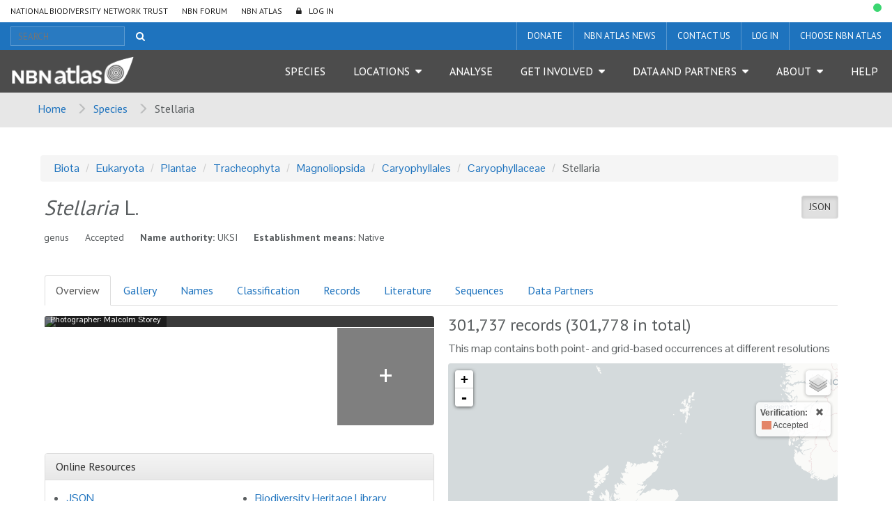

--- FILE ---
content_type: application/javascript;charset=UTF-8
request_url: https://species.nbnatlas.org/assets/show-8932ab7d4667e8e4d1f6f3aca2a69a26.js
body_size: 75560
content:
//# sourceMappingURL=show.js.map
!function(d,h,l){var e=d.L,c={version:"0.7.7"};"object"==typeof module&&"object"==typeof module.exports?module.exports=c:"function"==typeof define&&define.amd&&define(c);c.noConflict=function(){return d.L=e,this};d.L=c;c.Util={extend:function(a){var b,c,g,d,e=Array.prototype.slice.call(arguments,1);c=0;for(g=e.length;g>c;c++)for(b in d=e[c]||{},d)d.hasOwnProperty(b)&&(a[b]=d[b]);return a},bind:function(a,b){var c=2<arguments.length?Array.prototype.slice.call(arguments,2):null;return function(){return a.apply(b,
c||arguments)}},stamp:function(){var a=0;return function(b){return b._leaflet_id=b._leaflet_id||++a,b._leaflet_id}}(),invokeEach:function(a,b,c){var g,d;if("object"==typeof a){d=Array.prototype.slice.call(arguments,3);for(g in a)b.apply(c,[g,a[g]].concat(d));return!0}return!1},limitExecByInterval:function(a,b,c){var g,d;return function G(){var e=arguments;return g?void(d=!0):(g=!0,setTimeout(function(){g=!1;d&&(G.apply(c,e),d=!1)},b),void a.apply(c,e))}},falseFn:function(){return!1},formatNum:function(a,
b){b=Math.pow(10,b||5);return Math.round(a*b)/b},trim:function(a){return a.trim?a.trim():a.replace(/^\s+|\s+$/g,"")},splitWords:function(a){return c.Util.trim(a).split(/\s+/)},setOptions:function(a,b){return a.options=c.extend({},a.options,b),a.options},getParamString:function(a,b,c){var g=[],d;for(d in a)g.push(encodeURIComponent(c?d.toUpperCase():d)+"="+encodeURIComponent(a[d]));return(b&&-1!==b.indexOf("?")?"&":"?")+g.join("&")},template:function(a,b){return a.replace(/\{ *([\w_]+) *\}/g,function(a,
c){c=b[c];if(c===l)throw Error("No value provided for variable "+a);return"function"==typeof c&&(c=c(b)),c})},isArray:Array.isArray||function(a){return"[object Array]"===Object.prototype.toString.call(a)},emptyImageUrl:"[data-uri]"};(function(){function a(a){var b,c,f=["webkit","moz","o","ms"];for(b=0;b<f.length&&!c;b++)c=d[f[b]+a];return c}function b(a){var b=+new Date,c=Math.max(0,16-(b-f));return f=b+c,d.setTimeout(a,c)}var f=0,g=d.requestAnimationFrame||
a("RequestAnimationFrame")||b,F=d.cancelAnimationFrame||a("CancelAnimationFrame")||a("CancelRequestAnimationFrame")||function(a){d.clearTimeout(a)};c.Util.requestAnimFrame=function(a,f,F,e){return a=c.bind(a,f),F&&g===b?void a():g.call(d,a,e)};c.Util.cancelAnimFrame=function(a){a&&F.call(d,a)}})();c.extend=c.Util.extend;c.bind=c.Util.bind;c.stamp=c.Util.stamp;c.setOptions=c.Util.setOptions;c.Class=function(){};c.Class.extend=function(a){var b=function(){this.initialize&&this.initialize.apply(this,
arguments);this._initHooks&&this.callInitHooks()},f=function(){};f.prototype=this.prototype;var g=new f;g.constructor=b;b.prototype=g;for(var d in this)this.hasOwnProperty(d)&&"prototype"!==d&&(b[d]=this[d]);a.statics&&(c.extend(b,a.statics),delete a.statics);a.includes&&(c.Util.extend.apply(null,[g].concat(a.includes)),delete a.includes);a.options&&g.options&&(a.options=c.extend({},g.options,a.options));c.extend(g,a);g._initHooks=[];var e=this;return b.__super__=e.prototype,g.callInitHooks=function(){if(!this._initHooksCalled){e.prototype.callInitHooks&&
e.prototype.callInitHooks.call(this);this._initHooksCalled=!0;for(var a=0,b=g._initHooks.length;b>a;a++)g._initHooks[a].call(this)}},b};c.Class.include=function(a){c.extend(this.prototype,a)};c.Class.mergeOptions=function(a){c.extend(this.prototype.options,a)};c.Class.addInitHook=function(a){var b=Array.prototype.slice.call(arguments,1);this.prototype._initHooks=this.prototype._initHooks||[];this.prototype._initHooks.push("function"==typeof a?a:function(){this[a].apply(this,b)})};c.Mixin={};c.Mixin.Events=
{addEventListener:function(a,b,f){if(c.Util.invokeEach(a,this.addEventListener,this,b,f))return this;var g,d,e,h,k,l,m,w=this._leaflet_events=this._leaflet_events||{},r=f&&f!==this&&c.stamp(f);a=c.Util.splitWords(a);g=0;for(d=a.length;d>g;g++)e={action:b,context:f||this},h=a[g],r?(k=h+"_idx",l=k+"_len",m=w[k]=w[k]||{},m[r]||(m[r]=[],w[l]=(w[l]||0)+1),m[r].push(e)):(w[h]=w[h]||[],w[h].push(e));return this},hasEventListeners:function(a){var b=this._leaflet_events;return!!b&&(a in b&&0<b[a].length||
a+"_idx"in b&&0<b[a+"_idx_len"])},removeEventListener:function(a,b,f){if(!this._leaflet_events)return this;if(!a)return this.clearAllEventListeners();if(c.Util.invokeEach(a,this.removeEventListener,this,b,f))return this;var g,d,e,h,k,l,m,w,r,I=this._leaflet_events,P=f&&f!==this&&c.stamp(f);a=c.Util.splitWords(a);g=0;for(d=a.length;d>g;g++)if(e=a[g],l=e+"_idx",m=l+"_len",w=I[l],b){if(h=P&&w?w[P]:I[e]){for(k=h.length-1;0<=k;k--)h[k].action!==b||f&&h[k].context!==f||(r=h.splice(k,1),r[0].action=c.Util.falseFn);
f&&w&&0===h.length&&(delete w[P],I[m]--)}}else delete I[e],delete I[l],delete I[m];return this},clearAllEventListeners:function(){return delete this._leaflet_events,this},fireEvent:function(a,b){if(!this.hasEventListeners(a))return this;var f,g,d,e=c.Util.extend({},b,{type:a,target:this}),h=this._leaflet_events;if(h[a])for(b=h[a].slice(),f=0,g=b.length;g>f;f++)b[f].action.call(b[f].context,e);a=h[a+"_idx"];for(d in a)if(b=a[d].slice())for(f=0,g=b.length;g>f;f++)b[f].action.call(b[f].context,e);return this},
addOneTimeEventListener:function(a,b,f){if(c.Util.invokeEach(a,this.addOneTimeEventListener,this,b,f))return this;var g=c.bind(function(){this.removeEventListener(a,b,f).removeEventListener(a,g,f)},this);return this.addEventListener(a,b,f).addEventListener(a,g,f)}};c.Mixin.Events.on=c.Mixin.Events.addEventListener;c.Mixin.Events.off=c.Mixin.Events.removeEventListener;c.Mixin.Events.once=c.Mixin.Events.addOneTimeEventListener;c.Mixin.Events.fire=c.Mixin.Events.fireEvent;(function(){var a="ActiveXObject"in
d,b=a&&!h.addEventListener,f=navigator.userAgent.toLowerCase(),g=-1!==f.indexOf("webkit"),e=-1!==f.indexOf("chrome"),k=-1!==f.indexOf("phantom"),G=-1!==f.indexOf("android"),N=-1!==f.search("android [23]"),f=-1!==f.indexOf("gecko"),u=typeof orientation!=l+"",m=!d.PointerEvent&&d.MSPointerEvent,w=d.PointerEvent&&d.navigator.pointerEnabled||m,r="devicePixelRatio"in d&&1<d.devicePixelRatio||"matchMedia"in d&&d.matchMedia("(min-resolution:144dpi)")&&d.matchMedia("(min-resolution:144dpi)").matches,I=h.documentElement,
P=a&&"transition"in I.style,aa="WebKitCSSMatrix"in d&&"m11"in new d.WebKitCSSMatrix&&!N,J="MozPerspective"in I.style,I="OTransition"in I.style;c.Browser={ie:a,ielt9:b,webkit:g,gecko:f&&!g&&!d.opera&&!a,android:G,android23:N,chrome:e,ie3d:P,webkit3d:aa,gecko3d:J,opera3d:I,any3d:!d.L_DISABLE_3D&&(P||aa||J||I)&&!k,mobile:u,mobileWebkit:u&&g,mobileWebkit3d:u&&aa,mobileOpera:u&&d.opera,touch:!d.L_NO_TOUCH&&!k&&(w||"ontouchstart"in d||d.DocumentTouch&&h instanceof d.DocumentTouch),msPointer:m,pointer:w,
retina:r}})();c.Point=function(a,b,c){this.x=c?Math.round(a):a;this.y=c?Math.round(b):b};c.Point.prototype={clone:function(){return new c.Point(this.x,this.y)},add:function(a){return this.clone()._add(c.point(a))},_add:function(a){return this.x+=a.x,this.y+=a.y,this},subtract:function(a){return this.clone()._subtract(c.point(a))},_subtract:function(a){return this.x-=a.x,this.y-=a.y,this},divideBy:function(a){return this.clone()._divideBy(a)},_divideBy:function(a){return this.x/=a,this.y/=a,this},
multiplyBy:function(a){return this.clone()._multiplyBy(a)},_multiplyBy:function(a){return this.x*=a,this.y*=a,this},round:function(){return this.clone()._round()},_round:function(){return this.x=Math.round(this.x),this.y=Math.round(this.y),this},floor:function(){return this.clone()._floor()},_floor:function(){return this.x=Math.floor(this.x),this.y=Math.floor(this.y),this},distanceTo:function(a){a=c.point(a);var b=a.x-this.x;a=a.y-this.y;return Math.sqrt(b*b+a*a)},equals:function(a){return a=c.point(a),
a.x===this.x&&a.y===this.y},contains:function(a){return a=c.point(a),Math.abs(a.x)<=Math.abs(this.x)&&Math.abs(a.y)<=Math.abs(this.y)},toString:function(){return"Point("+c.Util.formatNum(this.x)+", "+c.Util.formatNum(this.y)+")"}};c.point=function(a,b,f){return a instanceof c.Point?a:c.Util.isArray(a)?new c.Point(a[0],a[1]):a===l||null===a?a:new c.Point(a,b,f)};c.Bounds=function(a,b){if(a){a=b?[a,b]:a;b=0;for(var c=a.length;c>b;b++)this.extend(a[b])}};c.Bounds.prototype={extend:function(a){return a=
c.point(a),this.min||this.max?(this.min.x=Math.min(a.x,this.min.x),this.max.x=Math.max(a.x,this.max.x),this.min.y=Math.min(a.y,this.min.y),this.max.y=Math.max(a.y,this.max.y)):(this.min=a.clone(),this.max=a.clone()),this},getCenter:function(a){return new c.Point((this.min.x+this.max.x)/2,(this.min.y+this.max.y)/2,a)},getBottomLeft:function(){return new c.Point(this.min.x,this.max.y)},getTopRight:function(){return new c.Point(this.max.x,this.min.y)},getSize:function(){return this.max.subtract(this.min)},
contains:function(a){var b,f;return a="number"==typeof a[0]||a instanceof c.Point?c.point(a):c.bounds(a),a instanceof c.Bounds?(b=a.min,f=a.max):b=f=a,b.x>=this.min.x&&f.x<=this.max.x&&b.y>=this.min.y&&f.y<=this.max.y},intersects:function(a){a=c.bounds(a);var b=this.min,f=this.max,g=a.min;a=a.max;var d=a.y>=b.y&&g.y<=f.y;return a.x>=b.x&&g.x<=f.x&&d},isValid:function(){return!(!this.min||!this.max)}};c.bounds=function(a,b){return!a||a instanceof c.Bounds?a:new c.Bounds(a,b)};c.Transformation=function(a,
b,c,g){this._a=a;this._b=b;this._c=c;this._d=g};c.Transformation.prototype={transform:function(a,b){return this._transform(a.clone(),b)},_transform:function(a,b){return b=b||1,a.x=b*(this._a*a.x+this._b),a.y=b*(this._c*a.y+this._d),a},untransform:function(a,b){return b=b||1,new c.Point((a.x/b-this._b)/this._a,(a.y/b-this._d)/this._c)}};c.DomUtil={get:function(a){return"string"==typeof a?h.getElementById(a):a},getStyle:function(a,b){var c=a.style[b];(!c&&a.currentStyle&&(c=a.currentStyle[b]),c&&"auto"!==
c||!h.defaultView)||(c=(a=h.defaultView.getComputedStyle(a,null))?a[b]:null);return"auto"===c?null:c},getViewportOffset:function(a){var b,f=0,g=0,d=a,e=h.body,k=h.documentElement;do{if(f+=d.offsetTop||0,g+=d.offsetLeft||0,f+=parseInt(c.DomUtil.getStyle(d,"borderTopWidth"),10)||0,g+=parseInt(c.DomUtil.getStyle(d,"borderLeftWidth"),10)||0,b=c.DomUtil.getStyle(d,"position"),d.offsetParent===e&&"absolute"===b)break;if("fixed"===b){f+=e.scrollTop||k.scrollTop||0;g+=e.scrollLeft||k.scrollLeft||0;break}if("relative"===
b&&!d.offsetLeft){b=c.DomUtil.getStyle(d,"width");var l=c.DomUtil.getStyle(d,"max-width"),u=d.getBoundingClientRect();"none"===b&&"none"===l||(g+=u.left+d.clientLeft);f+=u.top+(e.scrollTop||k.scrollTop||0);break}d=d.offsetParent}while(d);d=a;do{if(d===e)break;f-=d.scrollTop||0;g-=d.scrollLeft||0;d=d.parentNode}while(d);return new c.Point(g,f)},documentIsLtr:function(){return c.DomUtil._docIsLtrCached||(c.DomUtil._docIsLtrCached=!0,c.DomUtil._docIsLtr="ltr"===c.DomUtil.getStyle(h.body,"direction")),
c.DomUtil._docIsLtr},create:function(a,b,c){a=h.createElement(a);return a.className=b,c&&c.appendChild(a),a},hasClass:function(a,b){if(a.classList!==l)return a.classList.contains(b);a=c.DomUtil._getClass(a);return 0<a.length&&(new RegExp("(^|\\s)"+b+"(\\s|$)")).test(a)},addClass:function(a,b){if(a.classList!==l){b=c.Util.splitWords(b);for(var f=0,g=b.length;g>f;f++)a.classList.add(b[f])}else c.DomUtil.hasClass(a,b)||(f=c.DomUtil._getClass(a),c.DomUtil._setClass(a,(f?f+" ":"")+b))},removeClass:function(a,
b){a.classList!==l?a.classList.remove(b):c.DomUtil._setClass(a,c.Util.trim((" "+c.DomUtil._getClass(a)+" ").replace(" "+b+" "," ")))},_setClass:function(a,b){a.className.baseVal===l?a.className=b:a.className.baseVal=b},_getClass:function(a){return a.className.baseVal===l?a.className:a.className.baseVal},setOpacity:function(a,b){if("opacity"in a.style)a.style.opacity=b;else if("filter"in a.style){var c=!1;try{c=a.filters.item("DXImageTransform.Microsoft.Alpha")}catch(g){if(1===b)return}b=Math.round(100*
b);c?(c.Enabled=100!==b,c.Opacity=b):a.style.filter+=" progid:DXImageTransform.Microsoft.Alpha(opacity="+b+")"}},testProp:function(a){for(var b=h.documentElement.style,c=0;c<a.length;c++)if(a[c]in b)return a[c];return!1},getTranslateString:function(a){var b=c.Browser.webkit3d;return"translate"+(b?"3d":"")+"("+a.x+"px,"+a.y+"px"+((b?",0":"")+")")},getScaleString:function(a,b){return c.DomUtil.getTranslateString(b.add(b.multiplyBy(-1*a)))+(" scale("+a+") ")},setPosition:function(a,b,f){a._leaflet_pos=
b;!f&&c.Browser.any3d?a.style[c.DomUtil.TRANSFORM]=c.DomUtil.getTranslateString(b):(a.style.left=b.x+"px",a.style.top=b.y+"px")},getPosition:function(a){return a._leaflet_pos}};c.DomUtil.TRANSFORM=c.DomUtil.testProp(["transform","WebkitTransform","OTransform","MozTransform","msTransform"]);c.DomUtil.TRANSITION=c.DomUtil.testProp(["webkitTransition","transition","OTransition","MozTransition","msTransition"]);c.DomUtil.TRANSITION_END="webkitTransition"===c.DomUtil.TRANSITION||"OTransition"===c.DomUtil.TRANSITION?
c.DomUtil.TRANSITION+"End":"transitionend";(function(){if("onselectstart"in h)c.extend(c.DomUtil,{disableTextSelection:function(){c.DomEvent.on(d,"selectstart",c.DomEvent.preventDefault)},enableTextSelection:function(){c.DomEvent.off(d,"selectstart",c.DomEvent.preventDefault)}});else{var a=c.DomUtil.testProp(["userSelect","WebkitUserSelect","OUserSelect","MozUserSelect","msUserSelect"]);c.extend(c.DomUtil,{disableTextSelection:function(){if(a){var b=h.documentElement.style;this._userSelect=b[a];b[a]=
"none"}},enableTextSelection:function(){a&&(h.documentElement.style[a]=this._userSelect,delete this._userSelect)}})}c.extend(c.DomUtil,{disableImageDrag:function(){c.DomEvent.on(d,"dragstart",c.DomEvent.preventDefault)},enableImageDrag:function(){c.DomEvent.off(d,"dragstart",c.DomEvent.preventDefault)}})})();c.LatLng=function(a,b,c){if(a=parseFloat(a),b=parseFloat(b),isNaN(a)||isNaN(b))throw Error("Invalid LatLng object: ("+a+", "+b+")");this.lat=a;this.lng=b;c!==l&&(this.alt=parseFloat(c))};c.extend(c.LatLng,
{DEG_TO_RAD:Math.PI/180,RAD_TO_DEG:180/Math.PI,MAX_MARGIN:1E-9});c.LatLng.prototype={equals:function(a){if(!a)return!1;a=c.latLng(a);return Math.max(Math.abs(this.lat-a.lat),Math.abs(this.lng-a.lng))<=c.LatLng.MAX_MARGIN},toString:function(a){return"LatLng("+c.Util.formatNum(this.lat,a)+", "+c.Util.formatNum(this.lng,a)+")"},distanceTo:function(a){a=c.latLng(a);var b=c.LatLng.DEG_TO_RAD,f=Math.sin((a.lat-this.lat)*b/2),g=Math.sin((a.lng-this.lng)*b/2);a=f*f+g*g*Math.cos(this.lat*b)*Math.cos(a.lat*
b);return 12756274*Math.atan2(Math.sqrt(a),Math.sqrt(1-a))},wrap:function(a,b){var f=this.lng;return a=a||-180,b=b||180,f=(f+b)%(b-a)+(a>f||f===b?b:a),new c.LatLng(this.lat,f)}};c.latLng=function(a,b){return a instanceof c.LatLng?a:c.Util.isArray(a)?"number"==typeof a[0]||"string"==typeof a[0]?new c.LatLng(a[0],a[1],a[2]):null:a===l||null===a?a:"object"==typeof a&&"lat"in a?new c.LatLng(a.lat,"lng"in a?a.lng:a.lon):b===l?null:new c.LatLng(a,b)};c.LatLngBounds=function(a,b){if(a){a=b?[a,b]:a;b=0;for(var c=
a.length;c>b;b++)this.extend(a[b])}};c.LatLngBounds.prototype={extend:function(a){if(!a)return this;var b=c.latLng(a);return a=null!==b?b:c.latLngBounds(a),a instanceof c.LatLng?this._southWest||this._northEast?(this._southWest.lat=Math.min(a.lat,this._southWest.lat),this._southWest.lng=Math.min(a.lng,this._southWest.lng),this._northEast.lat=Math.max(a.lat,this._northEast.lat),this._northEast.lng=Math.max(a.lng,this._northEast.lng)):(this._southWest=new c.LatLng(a.lat,a.lng),this._northEast=new c.LatLng(a.lat,
a.lng)):a instanceof c.LatLngBounds&&(this.extend(a._southWest),this.extend(a._northEast)),this},pad:function(a){var b=this._southWest,f=this._northEast,g=Math.abs(b.lat-f.lat)*a;a*=Math.abs(b.lng-f.lng);return new c.LatLngBounds(new c.LatLng(b.lat-g,b.lng-a),new c.LatLng(f.lat+g,f.lng+a))},getCenter:function(){return new c.LatLng((this._southWest.lat+this._northEast.lat)/2,(this._southWest.lng+this._northEast.lng)/2)},getSouthWest:function(){return this._southWest},getNorthEast:function(){return this._northEast},
getNorthWest:function(){return new c.LatLng(this.getNorth(),this.getWest())},getSouthEast:function(){return new c.LatLng(this.getSouth(),this.getEast())},getWest:function(){return this._southWest.lng},getSouth:function(){return this._southWest.lat},getEast:function(){return this._northEast.lng},getNorth:function(){return this._northEast.lat},contains:function(a){a="number"==typeof a[0]||a instanceof c.LatLng?c.latLng(a):c.latLngBounds(a);var b,f,g=this._southWest,d=this._northEast;return a instanceof
c.LatLngBounds?(b=a.getSouthWest(),f=a.getNorthEast()):b=f=a,b.lat>=g.lat&&f.lat<=d.lat&&b.lng>=g.lng&&f.lng<=d.lng},intersects:function(a){a=c.latLngBounds(a);var b=this._southWest,f=this._northEast,g=a.getSouthWest();a=a.getNorthEast();var d=a.lng>=b.lng&&g.lng<=f.lng;return a.lat>=b.lat&&g.lat<=f.lat&&d},toBBoxString:function(){return[this.getWest(),this.getSouth(),this.getEast(),this.getNorth()].join()},equals:function(a){return a?(a=c.latLngBounds(a),this._southWest.equals(a.getSouthWest())&&
this._northEast.equals(a.getNorthEast())):!1},isValid:function(){return!(!this._southWest||!this._northEast)}};c.latLngBounds=function(a,b){return!a||a instanceof c.LatLngBounds?a:new c.LatLngBounds(a,b)};c.Projection={};c.Projection.SphericalMercator={MAX_LATITUDE:85.0511287798,project:function(a){var b=c.LatLng.DEG_TO_RAD,f=this.MAX_LATITUDE,g=a.lng*b;a=Math.max(Math.min(f,a.lat),-f)*b;return a=Math.log(Math.tan(Math.PI/4+a/2)),new c.Point(g,a)},unproject:function(a){var b=c.LatLng.RAD_TO_DEG;return new c.LatLng((2*
Math.atan(Math.exp(a.y))-Math.PI/2)*b,a.x*b)}};c.Projection.LonLat={project:function(a){return new c.Point(a.lng,a.lat)},unproject:function(a){return new c.LatLng(a.y,a.x)}};c.CRS={latLngToPoint:function(a,b){a=this.projection.project(a);b=this.scale(b);return this.transformation._transform(a,b)},pointToLatLng:function(a,b){b=this.scale(b);a=this.transformation.untransform(a,b);return this.projection.unproject(a)},project:function(a){return this.projection.project(a)},scale:function(a){return 256*
Math.pow(2,a)},getSize:function(a){a=this.scale(a);return c.point(a,a)}};c.CRS.Simple=c.extend({},c.CRS,{projection:c.Projection.LonLat,transformation:new c.Transformation(1,0,-1,0),scale:function(a){return Math.pow(2,a)}});c.CRS.EPSG3857=c.extend({},c.CRS,{code:"EPSG:3857",projection:c.Projection.SphericalMercator,transformation:new c.Transformation(.5/Math.PI,.5,-.5/Math.PI,.5),project:function(a){return this.projection.project(a).multiplyBy(6378137)}});c.CRS.EPSG900913=c.extend({},c.CRS.EPSG3857,
{code:"EPSG:900913"});c.CRS.EPSG4326=c.extend({},c.CRS,{code:"EPSG:4326",projection:c.Projection.LonLat,transformation:new c.Transformation(1/360,.5,-1/360,.5)});c.Map=c.Class.extend({includes:c.Mixin.Events,options:{crs:c.CRS.EPSG3857,fadeAnimation:c.DomUtil.TRANSITION&&!c.Browser.android23,trackResize:!0,markerZoomAnimation:c.DomUtil.TRANSITION&&c.Browser.any3d},initialize:function(a,b){b=c.setOptions(this,b);this._initContainer(a);this._initLayout();this._onResize=c.bind(this._onResize,this);this._initEvents();
b.maxBounds&&this.setMaxBounds(b.maxBounds);b.center&&b.zoom!==l&&this.setView(c.latLng(b.center),b.zoom,{reset:!0});this._handlers=[];this._layers={};this._zoomBoundLayers={};this._tileLayersNum=0;this.callInitHooks();this._addLayers(b.layers)},setView:function(a,b){return b=b===l?this.getZoom():b,this._resetView(c.latLng(a),this._limitZoom(b)),this},setZoom:function(a,b){return this._loaded?this.setView(this.getCenter(),a,{zoom:b}):(this._zoom=this._limitZoom(a),this)},zoomIn:function(a,b){return this.setZoom(this._zoom+
(a||1),b)},zoomOut:function(a,b){return this.setZoom(this._zoom-(a||1),b)},setZoomAround:function(a,b,f){var g=this.getZoomScale(b),d=this.getSize().divideBy(2);a=(a instanceof c.Point?a:this.latLngToContainerPoint(a)).subtract(d).multiplyBy(1-1/g);d=this.containerPointToLatLng(d.add(a));return this.setView(d,b,{zoom:f})},fitBounds:function(a,b){b=b||{};a=a.getBounds?a.getBounds():c.latLngBounds(a);var f=c.point(b.paddingTopLeft||b.padding||[0,0]),g=c.point(b.paddingBottomRight||b.padding||[0,0]),
d=this.getBoundsZoom(a,!1,f.add(g)),d=b.maxZoom?Math.min(b.maxZoom,d):d,f=g.subtract(f).divideBy(2),g=this.project(a.getSouthWest(),d);a=this.project(a.getNorthEast(),d);a=this.unproject(g.add(a).divideBy(2).add(f),d);return this.setView(a,d,b)},fitWorld:function(a){return this.fitBounds([[-90,-180],[90,180]],a)},panTo:function(a,b){return this.setView(a,this._zoom,{pan:b})},panBy:function(a){return this.fire("movestart"),this._rawPanBy(c.point(a)),this.fire("move"),this.fire("moveend")},setMaxBounds:function(a){return a=
c.latLngBounds(a),this.options.maxBounds=a,a?(this._loaded&&this._panInsideMaxBounds(),this.on("moveend",this._panInsideMaxBounds,this)):this.off("moveend",this._panInsideMaxBounds,this)},panInsideBounds:function(a,b){var c=this.getCenter();a=this._limitCenter(c,this._zoom,a);return c.equals(a)?this:this.panTo(a,b)},addLayer:function(a){var b=c.stamp(a);return this._layers[b]?this:(this._layers[b]=a,!a.options||isNaN(a.options.maxZoom)&&isNaN(a.options.minZoom)||(this._zoomBoundLayers[b]=a,this._updateZoomLevels()),
this.options.zoomAnimation&&c.TileLayer&&a instanceof c.TileLayer&&(this._tileLayersNum++,this._tileLayersToLoad++,a.on("load",this._onTileLayerLoad,this)),this._loaded&&this._layerAdd(a),this)},removeLayer:function(a){var b=c.stamp(a);return this._layers[b]?(this._loaded&&a.onRemove(this),delete this._layers[b],this._loaded&&this.fire("layerremove",{layer:a}),this._zoomBoundLayers[b]&&(delete this._zoomBoundLayers[b],this._updateZoomLevels()),this.options.zoomAnimation&&c.TileLayer&&a instanceof
c.TileLayer&&(this._tileLayersNum--,this._tileLayersToLoad--,a.off("load",this._onTileLayerLoad,this)),this):this},hasLayer:function(a){return a?c.stamp(a)in this._layers:!1},eachLayer:function(a,b){for(var c in this._layers)a.call(b,this._layers[c]);return this},invalidateSize:function(a){if(!this._loaded)return this;a=c.extend({animate:!1,pan:!0},!0===a?{animate:!0}:a);var b=this.getSize();this._sizeChanged=!0;this._initialCenter=null;var f=this.getSize(),g=b.divideBy(2).round(),d=f.divideBy(2).round(),
g=g.subtract(d);return g.x||g.y?(a.animate&&a.pan?this.panBy(g):(a.pan&&this._rawPanBy(g),this.fire("move"),a.debounceMoveend?(clearTimeout(this._sizeTimer),this._sizeTimer=setTimeout(c.bind(this.fire,this,"moveend"),200)):this.fire("moveend")),this.fire("resize",{oldSize:b,newSize:f})):this},addHandler:function(a,b){if(!b)return this;b=this[a]=new b(this);return this._handlers.push(b),this.options[a]&&b.enable(),this},remove:function(){this._loaded&&this.fire("unload");this._initEvents("off");try{delete this._container._leaflet}catch(a){this._container._leaflet=
l}return this._clearPanes(),this._clearControlPos&&this._clearControlPos(),this._clearHandlers(),this},getCenter:function(){return this._checkIfLoaded(),this._initialCenter&&!this._moved()?this._initialCenter:this.layerPointToLatLng(this._getCenterLayerPoint())},getZoom:function(){return this._zoom},getBounds:function(){var a=this.getPixelBounds(),b=this.unproject(a.getBottomLeft()),a=this.unproject(a.getTopRight());return new c.LatLngBounds(b,a)},getMinZoom:function(){return this.options.minZoom===
l?this._layersMinZoom===l?0:this._layersMinZoom:this.options.minZoom},getMaxZoom:function(){return this.options.maxZoom===l?this._layersMaxZoom===l?1/0:this._layersMaxZoom:this.options.maxZoom},getBoundsZoom:function(a,b,f){a=c.latLngBounds(a);var g,d=this.getMinZoom()-(b?1:0),e=this.getMaxZoom(),k=this.getSize(),h=a.getNorthWest();a=a.getSouthEast();f=c.point(f||[0,0]);do d++,g=this.project(a,d).subtract(this.project(h,d)).add(f),g=b?g.x<k.x||g.y<k.y:k.contains(g);while(g&&e>=d);return g&&b?null:
b?d:d-1},getSize:function(){return(!this._size||this._sizeChanged)&&(this._size=new c.Point(this._container.clientWidth,this._container.clientHeight),this._sizeChanged=!1),this._size.clone()},getPixelBounds:function(){var a=this._getTopLeftPoint();return new c.Bounds(a,a.add(this.getSize()))},getPixelOrigin:function(){return this._checkIfLoaded(),this._initialTopLeftPoint},getPanes:function(){return this._panes},getContainer:function(){return this._container},getZoomScale:function(a){var b=this.options.crs;
return b.scale(a)/b.scale(this._zoom)},getScaleZoom:function(a){return this._zoom+Math.log(a)/Math.LN2},project:function(a,b){return b=b===l?this._zoom:b,this.options.crs.latLngToPoint(c.latLng(a),b)},unproject:function(a,b){return b=b===l?this._zoom:b,this.options.crs.pointToLatLng(c.point(a),b)},layerPointToLatLng:function(a){a=c.point(a).add(this.getPixelOrigin());return this.unproject(a)},latLngToLayerPoint:function(a){return this.project(c.latLng(a))._round()._subtract(this.getPixelOrigin())},
containerPointToLayerPoint:function(a){return c.point(a).subtract(this._getMapPanePos())},layerPointToContainerPoint:function(a){return c.point(a).add(this._getMapPanePos())},containerPointToLatLng:function(a){a=this.containerPointToLayerPoint(c.point(a));return this.layerPointToLatLng(a)},latLngToContainerPoint:function(a){return this.layerPointToContainerPoint(this.latLngToLayerPoint(c.latLng(a)))},mouseEventToContainerPoint:function(a){return c.DomEvent.getMousePosition(a,this._container)},mouseEventToLayerPoint:function(a){return this.containerPointToLayerPoint(this.mouseEventToContainerPoint(a))},
mouseEventToLatLng:function(a){return this.layerPointToLatLng(this.mouseEventToLayerPoint(a))},_initContainer:function(a){a=this._container=c.DomUtil.get(a);if(!a)throw Error("Map container not found.");if(a._leaflet)throw Error("Map container is already initialized.");a._leaflet=!0},_initLayout:function(){var a=this._container;c.DomUtil.addClass(a,"leaflet-container"+(c.Browser.touch?" leaflet-touch":"")+(c.Browser.retina?" leaflet-retina":"")+(c.Browser.ielt9?" leaflet-oldie":"")+(this.options.fadeAnimation?
" leaflet-fade-anim":""));var b=c.DomUtil.getStyle(a,"position");"absolute"!==b&&"relative"!==b&&"fixed"!==b&&(a.style.position="relative");this._initPanes();this._initControlPos&&this._initControlPos()},_initPanes:function(){var a=this._panes={};this._mapPane=a.mapPane=this._createPane("leaflet-map-pane",this._container);this._tilePane=a.tilePane=this._createPane("leaflet-tile-pane",this._mapPane);a.objectsPane=this._createPane("leaflet-objects-pane",this._mapPane);a.shadowPane=this._createPane("leaflet-shadow-pane");
a.overlayPane=this._createPane("leaflet-overlay-pane");a.markerPane=this._createPane("leaflet-marker-pane");a.popupPane=this._createPane("leaflet-popup-pane");this.options.markerZoomAnimation||(c.DomUtil.addClass(a.markerPane," leaflet-zoom-hide"),c.DomUtil.addClass(a.shadowPane," leaflet-zoom-hide"),c.DomUtil.addClass(a.popupPane," leaflet-zoom-hide"))},_createPane:function(a,b){return c.DomUtil.create("div",a,b||this._panes.objectsPane)},_clearPanes:function(){this._container.removeChild(this._mapPane)},
_addLayers:function(a){a=a?c.Util.isArray(a)?a:[a]:[];for(var b=0,f=a.length;f>b;b++)this.addLayer(a[b])},_resetView:function(a,b,f,g){var d=this._zoom!==b;g||(this.fire("movestart"),d&&this.fire("zoomstart"));this._zoom=b;this._initialCenter=a;this._initialTopLeftPoint=this._getNewTopLeftPoint(a);f?this._initialTopLeftPoint._add(this._getMapPanePos()):c.DomUtil.setPosition(this._mapPane,new c.Point(0,0));this._tileLayersToLoad=this._tileLayersNum;a=!this._loaded;this._loaded=!0;this.fire("viewreset",
{hard:!f});a&&(this.fire("load"),this.eachLayer(this._layerAdd,this));this.fire("move");(d||g)&&this.fire("zoomend");this.fire("moveend",{hard:!f})},_rawPanBy:function(a){c.DomUtil.setPosition(this._mapPane,this._getMapPanePos().subtract(a))},_getZoomSpan:function(){return this.getMaxZoom()-this.getMinZoom()},_updateZoomLevels:function(){var a,b=1/0,c=-(1/0),g=this._getZoomSpan();for(a in this._zoomBoundLayers){var d=this._zoomBoundLayers[a];isNaN(d.options.minZoom)||(b=Math.min(b,d.options.minZoom));
isNaN(d.options.maxZoom)||(c=Math.max(c,d.options.maxZoom))}a===l?this._layersMaxZoom=this._layersMinZoom=l:(this._layersMaxZoom=c,this._layersMinZoom=b);g!==this._getZoomSpan()&&this.fire("zoomlevelschange")},_panInsideMaxBounds:function(){this.panInsideBounds(this.options.maxBounds)},_checkIfLoaded:function(){if(!this._loaded)throw Error("Set map center and zoom first.");},_initEvents:function(a){if(c.DomEvent){a=a||"on";c.DomEvent[a](this._container,"click",this._onMouseClick,this);var b,f,g="dblclick mousedown mouseup mouseenter mouseleave mousemove contextmenu".split(" ");
b=0;for(f=g.length;f>b;b++)c.DomEvent[a](this._container,g[b],this._fireMouseEvent,this);this.options.trackResize&&c.DomEvent[a](d,"resize",this._onResize,this)}},_onResize:function(){c.Util.cancelAnimFrame(this._resizeRequest);this._resizeRequest=c.Util.requestAnimFrame(function(){this.invalidateSize({debounceMoveend:!0})},this,!1,this._container)},_onMouseClick:function(a){!this._loaded||!a._simulated&&(this.dragging&&this.dragging.moved()||this.boxZoom&&this.boxZoom.moved())||c.DomEvent._skipped(a)||
(this.fire("preclick"),this._fireMouseEvent(a))},_fireMouseEvent:function(a){if(this._loaded&&!c.DomEvent._skipped(a)){var b=a.type;if(b="mouseenter"===b?"mouseover":"mouseleave"===b?"mouseout":b,this.hasEventListeners(b)){"contextmenu"===b&&c.DomEvent.preventDefault(a);var f=this.mouseEventToContainerPoint(a),g=this.containerPointToLayerPoint(f),d=this.layerPointToLatLng(g);this.fire(b,{latlng:d,layerPoint:g,containerPoint:f,originalEvent:a})}}},_onTileLayerLoad:function(){this._tileLayersToLoad--;
this._tileLayersNum&&!this._tileLayersToLoad&&this.fire("tilelayersload")},_clearHandlers:function(){for(var a=0,b=this._handlers.length;b>a;a++)this._handlers[a].disable()},whenReady:function(a,b){return this._loaded?a.call(b||this,this):this.on("load",a,b),this},_layerAdd:function(a){a.onAdd(this);this.fire("layeradd",{layer:a})},_getMapPanePos:function(){return c.DomUtil.getPosition(this._mapPane)},_moved:function(){var a=this._getMapPanePos();return a&&!a.equals([0,0])},_getTopLeftPoint:function(){return this.getPixelOrigin().subtract(this._getMapPanePos())},
_getNewTopLeftPoint:function(a,b){var c=this.getSize()._divideBy(2);return this.project(a,b)._subtract(c)._round()},_latLngToNewLayerPoint:function(a,b,c){c=this._getNewTopLeftPoint(c,b).add(this._getMapPanePos());return this.project(a,b)._subtract(c)},_getCenterLayerPoint:function(){return this.containerPointToLayerPoint(this.getSize()._divideBy(2))},_getCenterOffset:function(a){return this.latLngToLayerPoint(a).subtract(this._getCenterLayerPoint())},_limitCenter:function(a,b,f){if(!f)return a;a=
this.project(a,b);var g=this.getSize().divideBy(2),g=new c.Bounds(a.subtract(g),a.add(g));f=this._getBoundsOffset(g,f,b);return this.unproject(a.add(f),b)},_limitOffset:function(a,b){if(!b)return a;var f=this.getPixelBounds(),f=new c.Bounds(f.min.add(a),f.max.add(a));return a.add(this._getBoundsOffset(f,b))},_getBoundsOffset:function(a,b,f){var g=this.project(b.getNorthWest(),f).subtract(a.min);b=this.project(b.getSouthEast(),f).subtract(a.max);a=this._rebound(g.x,-b.x);g=this._rebound(g.y,-b.y);
return new c.Point(a,g)},_rebound:function(a,b){return 0<a+b?Math.round(a-b)/2:Math.max(0,Math.ceil(a))-Math.max(0,Math.floor(b))},_limitZoom:function(a){var b=this.getMinZoom(),c=this.getMaxZoom();return Math.max(b,Math.min(c,a))}});c.map=function(a,b){return new c.Map(a,b)};c.Projection.Mercator={MAX_LATITUDE:85.0840591556,R_MINOR:6356752.314245179,R_MAJOR:6378137,project:function(a){var b=c.LatLng.DEG_TO_RAD,f=this.MAX_LATITUDE,g=this.R_MAJOR,d=a.lng*b*g;a=Math.max(Math.min(f,a.lat),-f)*b;b=this.R_MINOR/
g;b=Math.sqrt(1-b*b);f=b*Math.sin(a);f=Math.pow((1-f)/(1+f),.5*b);return a=-g*Math.log(Math.tan(.5*(.5*Math.PI-a))/f),new c.Point(d,a)},unproject:function(a){var b,f=c.LatLng.RAD_TO_DEG,g=this.R_MAJOR,d=a.x*f/g,e=this.R_MINOR/g,e=Math.sqrt(1-e*e);a=Math.exp(-a.y/g);var g=Math.PI/2-2*Math.atan(a),k=15;for(b=.1;1E-7<Math.abs(b)&&0<--k;)b=e*Math.sin(g),b=Math.PI/2-2*Math.atan(a*Math.pow((1-b)/(1+b),.5*e))-g,g+=b;return new c.LatLng(g*f,d)}};c.CRS.EPSG3395=c.extend({},c.CRS,{code:"EPSG:3395",projection:c.Projection.Mercator,
transformation:function(){var a=.5/(Math.PI*c.Projection.Mercator.R_MAJOR);return new c.Transformation(a,.5,-a,.5)}()});c.TileLayer=c.Class.extend({includes:c.Mixin.Events,options:{minZoom:0,maxZoom:18,tileSize:256,subdomains:"abc",errorTileUrl:"",attribution:"",zoomOffset:0,opacity:1,unloadInvisibleTiles:c.Browser.mobile,updateWhenIdle:c.Browser.mobile},initialize:function(a,b){b=c.setOptions(this,b);b.detectRetina&&c.Browser.retina&&0<b.maxZoom&&(b.tileSize=Math.floor(b.tileSize/2),b.zoomOffset++,
0<b.minZoom&&b.minZoom--,this.options.maxZoom--);b.bounds&&(b.bounds=c.latLngBounds(b.bounds));this._url=a;a=this.options.subdomains;"string"==typeof a&&(this.options.subdomains=a.split(""))},onAdd:function(a){this._map=a;this._animated=a._zoomAnimated;this._initContainer();a.on({viewreset:this._reset,moveend:this._update},this);this._animated&&a.on({zoomanim:this._animateZoom,zoomend:this._endZoomAnim},this);this.options.updateWhenIdle||(this._limitedUpdate=c.Util.limitExecByInterval(this._update,
150,this),a.on("move",this._limitedUpdate,this));this._reset();this._update()},addTo:function(a){return a.addLayer(this),this},onRemove:function(a){this._container.parentNode.removeChild(this._container);a.off({viewreset:this._reset,moveend:this._update},this);this._animated&&a.off({zoomanim:this._animateZoom,zoomend:this._endZoomAnim},this);this.options.updateWhenIdle||a.off("move",this._limitedUpdate,this);this._map=this._container=null},bringToFront:function(){var a=this._map._panes.tilePane;return this._container&&
(a.appendChild(this._container),this._setAutoZIndex(a,Math.max)),this},bringToBack:function(){var a=this._map._panes.tilePane;return this._container&&(a.insertBefore(this._container,a.firstChild),this._setAutoZIndex(a,Math.min)),this},getAttribution:function(){return this.options.attribution},getContainer:function(){return this._container},setOpacity:function(a){return this.options.opacity=a,this._map&&this._updateOpacity(),this},setZIndex:function(a){return this.options.zIndex=a,this._updateZIndex(),
this},setUrl:function(a,b){return this._url=a,b||this.redraw(),this},redraw:function(){return this._map&&(this._reset({hard:!0}),this._update()),this},_updateZIndex:function(){this._container&&this.options.zIndex!==l&&(this._container.style.zIndex=this.options.zIndex)},_setAutoZIndex:function(a,b){var c,g,d=a.children,e=-b(1/0,-(1/0));a=0;for(g=d.length;g>a;a++)d[a]!==this._container&&(c=parseInt(d[a].style.zIndex,10),isNaN(c)||(e=b(e,c)));this.options.zIndex=this._container.style.zIndex=(isFinite(e)?
e:0)+b(1,-1)},_updateOpacity:function(){var a,b=this._tiles;if(c.Browser.ielt9)for(a in b)c.DomUtil.setOpacity(b[a],this.options.opacity);else c.DomUtil.setOpacity(this._container,this.options.opacity)},_initContainer:function(){var a=this._map._panes.tilePane;this._container||((this._container=c.DomUtil.create("div","leaflet-layer"),this._updateZIndex(),this._animated)?(this._bgBuffer=c.DomUtil.create("div","leaflet-tile-container",this._container),this._tileContainer=c.DomUtil.create("div","leaflet-tile-container",
this._container)):this._tileContainer=this._container,a.appendChild(this._container),1>this.options.opacity&&this._updateOpacity())},_reset:function(a){for(var b in this._tiles)this.fire("tileunload",{tile:this._tiles[b]});this._tiles={};this._tilesToLoad=0;this.options.reuseTiles&&(this._unusedTiles=[]);this._tileContainer.innerHTML="";this._animated&&a&&a.hard&&this._clearBgBuffer();this._initContainer()},_getTileSize:function(){var a=this._map,b=a.getZoom()+this.options.zoomOffset,c=this.options.maxNativeZoom,
g=this.options.tileSize;return c&&b>c&&(g=Math.round(a.getZoomScale(b)/a.getZoomScale(c)*g)),g},_update:function(){if(this._map){var a=this._map,b=a.getPixelBounds(),a=a.getZoom(),f=this._getTileSize();a>this.options.maxZoom||a<this.options.minZoom||(b=c.bounds(b.min.divideBy(f)._floor(),b.max.divideBy(f)._floor()),this._addTilesFromCenterOut(b),(this.options.unloadInvisibleTiles||this.options.reuseTiles)&&this._removeOtherTiles(b))}},_addTilesFromCenterOut:function(a){var b,f,g,d=[],e=a.getCenter();
for(b=a.min.y;b<=a.max.y;b++)for(f=a.min.x;f<=a.max.x;f++)g=new c.Point(f,b),this._tileShouldBeLoaded(g)&&d.push(g);a=d.length;if(0!==a){d.sort(function(a,b){return a.distanceTo(e)-b.distanceTo(e)});b=h.createDocumentFragment();this._tilesToLoad||this.fire("loading");this._tilesToLoad+=a;for(f=0;a>f;f++)this._addTile(d[f],b);this._tileContainer.appendChild(b)}},_tileShouldBeLoaded:function(a){if(a.x+":"+a.y in this._tiles)return!1;var b=this.options;if(!b.continuousWorld){var c=this._getWrapTileNum();
if(b.noWrap&&(0>a.x||a.x>=c.x)||0>a.y||a.y>=c.y)return!1}return b.bounds&&(c=this._getTileSize(),a=a.multiplyBy(c),c=a.add([c,c]),a=this._map.unproject(a),c=this._map.unproject(c),b.continuousWorld||b.noWrap||(a=a.wrap(),c=c.wrap()),!b.bounds.intersects([a,c]))?!1:!0},_removeOtherTiles:function(a){var b,c,g;for(g in this._tiles)b=g.split(":"),c=parseInt(b[0],10),b=parseInt(b[1],10),(c<a.min.x||c>a.max.x||b<a.min.y||b>a.max.y)&&this._removeTile(g)},_removeTile:function(a){var b=this._tiles[a];this.fire("tileunload",
{tile:b,url:b.src});this.options.reuseTiles?(c.DomUtil.removeClass(b,"leaflet-tile-loaded"),this._unusedTiles.push(b)):b.parentNode===this._tileContainer&&this._tileContainer.removeChild(b);c.Browser.android||(b.onload=null,b.src=c.Util.emptyImageUrl);delete this._tiles[a]},_addTile:function(a,b){var f=this._getTilePos(a),g=this._getTile();c.DomUtil.setPosition(g,f,c.Browser.chrome);this._tiles[a.x+":"+a.y]=g;this._loadTile(g,a);g.parentNode!==this._tileContainer&&b.appendChild(g)},_getZoomForUrl:function(){var a=
this.options,b=this._map.getZoom();return a.zoomReverse&&(b=a.maxZoom-b),b+=a.zoomOffset,a.maxNativeZoom?Math.min(b,a.maxNativeZoom):b},_getTilePos:function(a){var b=this._map.getPixelOrigin(),c=this._getTileSize();return a.multiplyBy(c).subtract(b)},getTileUrl:function(a){return c.Util.template(this._url,c.extend({s:this._getSubdomain(a),z:a.z,x:a.x,y:a.y},this.options))},_getWrapTileNum:function(){return this._map.options.crs.getSize(this._map.getZoom()).divideBy(this._getTileSize())._floor()},
_adjustTilePoint:function(a){var b=this._getWrapTileNum();this.options.continuousWorld||this.options.noWrap||(a.x=(a.x%b.x+b.x)%b.x);this.options.tms&&(a.y=b.y-a.y-1);a.z=this._getZoomForUrl()},_getSubdomain:function(a){return this.options.subdomains[Math.abs(a.x+a.y)%this.options.subdomains.length]},_getTile:function(){if(this.options.reuseTiles&&0<this._unusedTiles.length){var a=this._unusedTiles.pop();return this._resetTile(a),a}return this._createTile()},_resetTile:function(){},_createTile:function(){var a=
c.DomUtil.create("img","leaflet-tile");return a.style.width=a.style.height=this._getTileSize()+"px",a.galleryimg="no",a.onselectstart=a.onmousemove=c.Util.falseFn,c.Browser.ielt9&&this.options.opacity!==l&&c.DomUtil.setOpacity(a,this.options.opacity),c.Browser.mobileWebkit3d&&(a.style.WebkitBackfaceVisibility="hidden"),a},_loadTile:function(a,b){a._layer=this;a.onload=this._tileOnLoad;a.onerror=this._tileOnError;this._adjustTilePoint(b);a.src=this.getTileUrl(b);this.fire("tileloadstart",{tile:a,url:a.src})},
_tileLoaded:function(){this._tilesToLoad--;this._animated&&c.DomUtil.addClass(this._tileContainer,"leaflet-zoom-animated");this._tilesToLoad||(this.fire("load"),this._animated&&(clearTimeout(this._clearBgBufferTimer),this._clearBgBufferTimer=setTimeout(c.bind(this._clearBgBuffer,this),500)))},_tileOnLoad:function(){var a=this._layer;this.src!==c.Util.emptyImageUrl&&(c.DomUtil.addClass(this,"leaflet-tile-loaded"),a.fire("tileload",{tile:this,url:this.src}));a._tileLoaded()},_tileOnError:function(){var a=
this._layer;a.fire("tileerror",{tile:this,url:this.src});var b=a.options.errorTileUrl;b&&(this.src=b);a._tileLoaded()}});c.tileLayer=function(a,b){return new c.TileLayer(a,b)};c.TileLayer.WMS=c.TileLayer.extend({defaultWmsParams:{service:"WMS",request:"GetMap",version:"1.1.1",layers:"",styles:"",format:"image/jpeg",transparent:!1},initialize:function(a,b){this._url=a;a=c.extend({},this.defaultWmsParams);var f=b.tileSize||this.options.tileSize;b.detectRetina&&c.Browser.retina?a.width=a.height=2*f:
a.width=a.height=f;for(var g in b)this.options.hasOwnProperty(g)||"crs"===g||(a[g]=b[g]);this.wmsParams=a;c.setOptions(this,b)},onAdd:function(a){this._crs=this.options.crs||a.options.crs;this._wmsVersion=parseFloat(this.wmsParams.version);this.wmsParams[1.3<=this._wmsVersion?"crs":"srs"]=this._crs.code;c.TileLayer.prototype.onAdd.call(this,a)},getTileUrl:function(a){var b=this._map,f=this.options.tileSize,g=a.multiplyBy(f),f=g.add([f,f]),g=this._crs.project(b.unproject(g,a.z)),b=this._crs.project(b.unproject(f,
a.z)),b=1.3<=this._wmsVersion&&this._crs===c.CRS.EPSG4326?[b.y,g.x,g.y,b.x].join():[g.x,b.y,b.x,g.y].join();a=c.Util.template(this._url,{s:this._getSubdomain(a)});return a+c.Util.getParamString(this.wmsParams,a,!0)+"&BBOX="+b},setParams:function(a,b){return c.extend(this.wmsParams,a),b||this.redraw(),this}});c.tileLayer.wms=function(a,b){return new c.TileLayer.WMS(a,b)};c.TileLayer.Canvas=c.TileLayer.extend({options:{async:!1},initialize:function(a){c.setOptions(this,a)},redraw:function(){this._map&&
(this._reset({hard:!0}),this._update());for(var a in this._tiles)this._redrawTile(this._tiles[a]);return this},_redrawTile:function(a){this.drawTile(a,a._tilePoint,this._map._zoom)},_createTile:function(){var a=c.DomUtil.create("canvas","leaflet-tile");return a.width=a.height=this.options.tileSize,a.onselectstart=a.onmousemove=c.Util.falseFn,a},_loadTile:function(a,b){a._layer=this;a._tilePoint=b;this._redrawTile(a);this.options.async||this.tileDrawn(a)},drawTile:function(){},tileDrawn:function(a){this._tileOnLoad.call(a)}});
c.tileLayer.canvas=function(a){return new c.TileLayer.Canvas(a)};c.ImageOverlay=c.Class.extend({includes:c.Mixin.Events,options:{opacity:1},initialize:function(a,b,f){this._url=a;this._bounds=c.latLngBounds(b);c.setOptions(this,f)},onAdd:function(a){this._map=a;this._image||this._initImage();a._panes.overlayPane.appendChild(this._image);a.on("viewreset",this._reset,this);a.options.zoomAnimation&&c.Browser.any3d&&a.on("zoomanim",this._animateZoom,this);this._reset()},onRemove:function(a){a.getPanes().overlayPane.removeChild(this._image);
a.off("viewreset",this._reset,this);a.options.zoomAnimation&&a.off("zoomanim",this._animateZoom,this)},addTo:function(a){return a.addLayer(this),this},setOpacity:function(a){return this.options.opacity=a,this._updateOpacity(),this},bringToFront:function(){return this._image&&this._map._panes.overlayPane.appendChild(this._image),this},bringToBack:function(){var a=this._map._panes.overlayPane;return this._image&&a.insertBefore(this._image,a.firstChild),this},setUrl:function(a){this._url=a;this._image.src=
this._url},getAttribution:function(){return this.options.attribution},_initImage:function(){this._image=c.DomUtil.create("img","leaflet-image-layer");this._map.options.zoomAnimation&&c.Browser.any3d?c.DomUtil.addClass(this._image,"leaflet-zoom-animated"):c.DomUtil.addClass(this._image,"leaflet-zoom-hide");this._updateOpacity();c.extend(this._image,{galleryimg:"no",onselectstart:c.Util.falseFn,onmousemove:c.Util.falseFn,onload:c.bind(this._onImageLoad,this),src:this._url})},_animateZoom:function(a){var b=
this._map,f=this._image,g=b.getZoomScale(a.zoom),d=this._bounds.getNorthWest(),e=this._bounds.getSouthEast(),d=b._latLngToNewLayerPoint(d,a.zoom,a.center);a=b._latLngToNewLayerPoint(e,a.zoom,a.center)._subtract(d);a=d._add(a._multiplyBy(.5*(1-1/g)));f.style[c.DomUtil.TRANSFORM]=c.DomUtil.getTranslateString(a)+" scale("+g+") "},_reset:function(){var a=this._image,b=this._map.latLngToLayerPoint(this._bounds.getNorthWest()),f=this._map.latLngToLayerPoint(this._bounds.getSouthEast())._subtract(b);c.DomUtil.setPosition(a,
b);a.style.width=f.x+"px";a.style.height=f.y+"px"},_onImageLoad:function(){this.fire("load")},_updateOpacity:function(){c.DomUtil.setOpacity(this._image,this.options.opacity)}});c.imageOverlay=function(a,b,f){return new c.ImageOverlay(a,b,f)};c.Icon=c.Class.extend({options:{className:""},initialize:function(a){c.setOptions(this,a)},createIcon:function(a){return this._createIcon("icon",a)},createShadow:function(a){return this._createIcon("shadow",a)},_createIcon:function(a,b){var c=this._getIconUrl(a);
if(!c){if("icon"===a)throw Error("iconUrl not set in Icon options (see the docs).");return null}var g;return g=b&&"IMG"===b.tagName?this._createImg(c,b):this._createImg(c),this._setIconStyles(g,a),g},_setIconStyles:function(a,b){var f,g=this.options,d=c.point(g[b+"Size"]);f="shadow"===b?c.point(g.shadowAnchor||g.iconAnchor):c.point(g.iconAnchor);!f&&d&&(f=d.divideBy(2,!0));a.className="leaflet-marker-"+b+" "+g.className;f&&(a.style.marginLeft=-f.x+"px",a.style.marginTop=-f.y+"px");d&&(a.style.width=
d.x+"px",a.style.height=d.y+"px")},_createImg:function(a,b){return b=b||h.createElement("img"),b.src=a,b},_getIconUrl:function(a){return c.Browser.retina&&this.options[a+"RetinaUrl"]?this.options[a+"RetinaUrl"]:this.options[a+"Url"]}});c.icon=function(a){return new c.Icon(a)};c.Icon.Default=c.Icon.extend({options:{iconSize:[25,41],iconAnchor:[12,41],popupAnchor:[1,-34],shadowSize:[41,41]},_getIconUrl:function(a){var b=a+"Url";if(this.options[b])return this.options[b];c.Browser.retina&&"icon"===a&&
(a+="-2x");b=c.Icon.Default.imagePath;if(!b)throw Error("Couldn't autodetect L.Icon.Default.imagePath, set it manually.");return b+"/marker-"+a+".png"}});c.Icon.Default.imagePath=function(){var a,b,c,g,d=h.getElementsByTagName("script"),e=/[\/^]leaflet[\-\._]?([\w\-\._]*)\.js\??/;a=0;for(b=d.length;b>a;a++)if(c=d[a].src,c.match(e))return g=c.split(e)[0],(g?g+"/":"")+"images"}();c.Marker=c.Class.extend({includes:c.Mixin.Events,options:{icon:new c.Icon.Default,title:"",alt:"",clickable:!0,draggable:!1,
keyboard:!0,zIndexOffset:0,opacity:1,riseOnHover:!1,riseOffset:250},initialize:function(a,b){c.setOptions(this,b);this._latlng=c.latLng(a)},onAdd:function(a){this._map=a;a.on("viewreset",this.update,this);this._initIcon();this.update();this.fire("add");a.options.zoomAnimation&&a.options.markerZoomAnimation&&a.on("zoomanim",this._animateZoom,this)},addTo:function(a){return a.addLayer(this),this},onRemove:function(a){this.dragging&&this.dragging.disable();this._removeIcon();this._removeShadow();this.fire("remove");
a.off({viewreset:this.update,zoomanim:this._animateZoom},this);this._map=null},getLatLng:function(){return this._latlng},setLatLng:function(a){return this._latlng=c.latLng(a),this.update(),this.fire("move",{latlng:this._latlng})},setZIndexOffset:function(a){return this.options.zIndexOffset=a,this.update(),this},setIcon:function(a){return this.options.icon=a,this._map&&(this._initIcon(),this.update()),this._popup&&this.bindPopup(this._popup),this},update:function(){return this._icon&&this._setPos(this._map.latLngToLayerPoint(this._latlng).round()),
this},_initIcon:function(){var a=this.options,b=this._map,f=b.options.zoomAnimation&&b.options.markerZoomAnimation?"leaflet-zoom-animated":"leaflet-zoom-hide",g=a.icon.createIcon(this._icon),b=!1;g!==this._icon&&(this._icon&&this._removeIcon(),b=!0,a.title&&(g.title=a.title),a.alt&&(g.alt=a.alt));c.DomUtil.addClass(g,f);a.keyboard&&(g.tabIndex="0");this._icon=g;this._initInteraction();a.riseOnHover&&c.DomEvent.on(g,"mouseover",this._bringToFront,this).on(g,"mouseout",this._resetZIndex,this);var g=
a.icon.createShadow(this._shadow),d=!1;g!==this._shadow&&(this._removeShadow(),d=!0);g&&c.DomUtil.addClass(g,f);this._shadow=g;1>a.opacity&&this._updateOpacity();a=this._map._panes;b&&a.markerPane.appendChild(this._icon);g&&d&&a.shadowPane.appendChild(this._shadow)},_removeIcon:function(){this.options.riseOnHover&&c.DomEvent.off(this._icon,"mouseover",this._bringToFront).off(this._icon,"mouseout",this._resetZIndex);this._map._panes.markerPane.removeChild(this._icon);this._icon=null},_removeShadow:function(){this._shadow&&
this._map._panes.shadowPane.removeChild(this._shadow);this._shadow=null},_setPos:function(a){c.DomUtil.setPosition(this._icon,a);this._shadow&&c.DomUtil.setPosition(this._shadow,a);this._zIndex=a.y+this.options.zIndexOffset;this._resetZIndex()},_updateZIndex:function(a){this._icon.style.zIndex=this._zIndex+a},_animateZoom:function(a){a=this._map._latLngToNewLayerPoint(this._latlng,a.zoom,a.center).round();this._setPos(a)},_initInteraction:function(){if(this.options.clickable){var a=this._icon,b=["dblclick",
"mousedown","mouseover","mouseout","contextmenu"];c.DomUtil.addClass(a,"leaflet-clickable");c.DomEvent.on(a,"click",this._onMouseClick,this);c.DomEvent.on(a,"keypress",this._onKeyPress,this);for(var f=0;f<b.length;f++)c.DomEvent.on(a,b[f],this._fireMouseEvent,this);c.Handler.MarkerDrag&&(this.dragging=new c.Handler.MarkerDrag(this),this.options.draggable&&this.dragging.enable())}},_onMouseClick:function(a){var b=this.dragging&&this.dragging.moved();(this.hasEventListeners(a.type)||b)&&c.DomEvent.stopPropagation(a);
b||(this.dragging&&this.dragging._enabled||!this._map.dragging||!this._map.dragging.moved())&&this.fire(a.type,{originalEvent:a,latlng:this._latlng})},_onKeyPress:function(a){13===a.keyCode&&this.fire("click",{originalEvent:a,latlng:this._latlng})},_fireMouseEvent:function(a){this.fire(a.type,{originalEvent:a,latlng:this._latlng});"contextmenu"===a.type&&this.hasEventListeners(a.type)&&c.DomEvent.preventDefault(a);"mousedown"!==a.type?c.DomEvent.stopPropagation(a):c.DomEvent.preventDefault(a)},setOpacity:function(a){return this.options.opacity=
a,this._map&&this._updateOpacity(),this},_updateOpacity:function(){c.DomUtil.setOpacity(this._icon,this.options.opacity);this._shadow&&c.DomUtil.setOpacity(this._shadow,this.options.opacity)},_bringToFront:function(){this._updateZIndex(this.options.riseOffset)},_resetZIndex:function(){this._updateZIndex(0)}});c.marker=function(a,b){return new c.Marker(a,b)};c.DivIcon=c.Icon.extend({options:{iconSize:[12,12],className:"leaflet-div-icon",html:!1},createIcon:function(a){a=a&&"DIV"===a.tagName?a:h.createElement("div");
var b=this.options;return!1!==b.html?a.innerHTML=b.html:a.innerHTML="",b.bgPos&&(a.style.backgroundPosition=-b.bgPos.x+"px "+-b.bgPos.y+"px"),this._setIconStyles(a,"icon"),a},createShadow:function(){return null}});c.divIcon=function(a){return new c.DivIcon(a)};c.Map.mergeOptions({closePopupOnClick:!0});c.Popup=c.Class.extend({includes:c.Mixin.Events,options:{minWidth:50,maxWidth:300,autoPan:!0,closeButton:!0,offset:[0,7],autoPanPadding:[5,5],keepInView:!1,className:"",zoomAnimation:!0},initialize:function(a,
b){c.setOptions(this,a);this._source=b;this._animated=c.Browser.any3d&&this.options.zoomAnimation;this._isOpen=!1},onAdd:function(a){this._map=a;this._container||this._initLayout();var b=a.options.fadeAnimation;b&&c.DomUtil.setOpacity(this._container,0);a._panes.popupPane.appendChild(this._container);a.on(this._getEvents(),this);this.update();b&&c.DomUtil.setOpacity(this._container,1);this.fire("open");a.fire("popupopen",{popup:this});this._source&&this._source.fire("popupopen",{popup:this})},addTo:function(a){return a.addLayer(this),
this},openOn:function(a){return a.openPopup(this),this},onRemove:function(a){a._panes.popupPane.removeChild(this._container);c.Util.falseFn(this._container.offsetWidth);a.off(this._getEvents(),this);a.options.fadeAnimation&&c.DomUtil.setOpacity(this._container,0);this._map=null;this.fire("close");a.fire("popupclose",{popup:this});this._source&&this._source.fire("popupclose",{popup:this})},getLatLng:function(){return this._latlng},setLatLng:function(a){return this._latlng=c.latLng(a),this._map&&(this._updatePosition(),
this._adjustPan()),this},getContent:function(){return this._content},setContent:function(a){return this._content=a,this.update(),this},update:function(){this._map&&(this._container.style.visibility="hidden",this._updateContent(),this._updateLayout(),this._updatePosition(),this._container.style.visibility="",this._adjustPan())},_getEvents:function(){var a={viewreset:this._updatePosition};return this._animated&&(a.zoomanim=this._zoomAnimation),("closeOnClick"in this.options?this.options.closeOnClick:
this._map.options.closePopupOnClick)&&(a.preclick=this._close),this.options.keepInView&&(a.moveend=this._adjustPan),a},_close:function(){this._map&&this._map.closePopup(this)},_initLayout:function(){var a,b=this._container=c.DomUtil.create("div","leaflet-popup "+this.options.className+" leaflet-zoom-"+(this._animated?"animated":"hide"));this.options.closeButton&&(a=this._closeButton=c.DomUtil.create("a","leaflet-popup-close-button",b),a.href="#close",a.innerHTML="&#215;",c.DomEvent.disableClickPropagation(a),
c.DomEvent.on(a,"click",this._onCloseButtonClick,this));a=this._wrapper=c.DomUtil.create("div","leaflet-popup-content-wrapper",b);c.DomEvent.disableClickPropagation(a);this._contentNode=c.DomUtil.create("div","leaflet-popup-content",a);c.DomEvent.disableScrollPropagation(this._contentNode);c.DomEvent.on(a,"contextmenu",c.DomEvent.stopPropagation);this._tipContainer=c.DomUtil.create("div","leaflet-popup-tip-container",b);this._tip=c.DomUtil.create("div","leaflet-popup-tip",this._tipContainer)},_updateContent:function(){if(this._content){if("string"==
typeof this._content)this._contentNode.innerHTML=this._content;else{for(;this._contentNode.hasChildNodes();)this._contentNode.removeChild(this._contentNode.firstChild);this._contentNode.appendChild(this._content)}this.fire("contentupdate")}},_updateLayout:function(){var a=this._contentNode,b=a.style;b.width="";b.whiteSpace="nowrap";var f=a.offsetWidth,f=Math.min(f,this.options.maxWidth),f=Math.max(f,this.options.minWidth);b.width=f+1+"px";b.whiteSpace="";b.height="";var f=a.offsetHeight,g=this.options.maxHeight;
g&&f>g?(b.height=g+"px",c.DomUtil.addClass(a,"leaflet-popup-scrolled")):c.DomUtil.removeClass(a,"leaflet-popup-scrolled");this._containerWidth=this._container.offsetWidth},_updatePosition:function(){if(this._map){var a=this._map.latLngToLayerPoint(this._latlng),b=this._animated,f=c.point(this.options.offset);b&&c.DomUtil.setPosition(this._container,a);this._containerBottom=-f.y-(b?0:a.y);this._containerLeft=-Math.round(this._containerWidth/2)+f.x+(b?0:a.x);this._container.style.bottom=this._containerBottom+
"px";this._container.style.left=this._containerLeft+"px"}},_zoomAnimation:function(a){a=this._map._latLngToNewLayerPoint(this._latlng,a.zoom,a.center);c.DomUtil.setPosition(this._container,a)},_adjustPan:function(){if(this.options.autoPan){var a=this._map,b=this._container.offsetHeight,f=this._containerWidth,g=new c.Point(this._containerLeft,-b-this._containerBottom);this._animated&&g._add(c.DomUtil.getPosition(this._container));var g=a.layerPointToContainerPoint(g),d=c.point(this.options.autoPanPadding),
e=c.point(this.options.autoPanPaddingTopLeft||d),d=c.point(this.options.autoPanPaddingBottomRight||d),k=a.getSize(),h=0,l=0;g.x+f+d.x>k.x&&(h=g.x+f-k.x+d.x);0>g.x-h-e.x&&(h=g.x-e.x);g.y+b+d.y>k.y&&(l=g.y+b-k.y+d.y);0>g.y-l-e.y&&(l=g.y-e.y);(h||l)&&a.fire("autopanstart").panBy([h,l])}},_onCloseButtonClick:function(a){this._close();c.DomEvent.stop(a)}});c.popup=function(a,b){return new c.Popup(a,b)};c.Map.include({openPopup:function(a,b,f){(this.closePopup(),a instanceof c.Popup)||(a=(new c.Popup(f)).setLatLng(b).setContent(a));
return a._isOpen=!0,this._popup=a,this.addLayer(a)},closePopup:function(a){return a&&a!==this._popup||(a=this._popup,this._popup=null),a&&(this.removeLayer(a),a._isOpen=!1),this}});c.Marker.include({openPopup:function(){return this._popup&&this._map&&!this._map.hasLayer(this._popup)&&(this._popup.setLatLng(this._latlng),this._map.openPopup(this._popup)),this},closePopup:function(){return this._popup&&this._popup._close(),this},togglePopup:function(){return this._popup&&(this._popup._isOpen?this.closePopup():
this.openPopup()),this},bindPopup:function(a,b){var f=c.point(this.options.icon.options.popupAnchor||[0,0]);return f=f.add(c.Popup.prototype.options.offset),b&&b.offset&&(f=f.add(b.offset)),b=c.extend({offset:f},b),this._popupHandlersAdded||(this.on("click",this.togglePopup,this).on("remove",this.closePopup,this).on("move",this._movePopup,this),this._popupHandlersAdded=!0),a instanceof c.Popup?(c.setOptions(a,b),this._popup=a,a._source=this):this._popup=(new c.Popup(b,this)).setContent(a),this},setPopupContent:function(a){return this._popup&&
this._popup.setContent(a),this},unbindPopup:function(){return this._popup&&(this._popup=null,this.off("click",this.togglePopup,this).off("remove",this.closePopup,this).off("move",this._movePopup,this),this._popupHandlersAdded=!1),this},getPopup:function(){return this._popup},_movePopup:function(a){this._popup.setLatLng(a.latlng)}});c.LayerGroup=c.Class.extend({initialize:function(a){this._layers={};var b,c;if(a)for(b=0,c=a.length;c>b;b++)this.addLayer(a[b])},addLayer:function(a){var b=this.getLayerId(a);
return this._layers[b]=a,this._map&&this._map.addLayer(a),this},removeLayer:function(a){a=a in this._layers?a:this.getLayerId(a);return this._map&&this._layers[a]&&this._map.removeLayer(this._layers[a]),delete this._layers[a],this},hasLayer:function(a){return a?a in this._layers||this.getLayerId(a)in this._layers:!1},clearLayers:function(){return this.eachLayer(this.removeLayer,this),this},invoke:function(a){var b,c,g=Array.prototype.slice.call(arguments,1);for(b in this._layers)c=this._layers[b],
c[a]&&c[a].apply(c,g);return this},onAdd:function(a){this._map=a;this.eachLayer(a.addLayer,a)},onRemove:function(a){this.eachLayer(a.removeLayer,a);this._map=null},addTo:function(a){return a.addLayer(this),this},eachLayer:function(a,b){for(var c in this._layers)a.call(b,this._layers[c]);return this},getLayer:function(a){return this._layers[a]},getLayers:function(){var a=[],b;for(b in this._layers)a.push(this._layers[b]);return a},setZIndex:function(a){return this.invoke("setZIndex",a)},getLayerId:function(a){return c.stamp(a)}});
c.layerGroup=function(a){return new c.LayerGroup(a)};c.FeatureGroup=c.LayerGroup.extend({includes:c.Mixin.Events,statics:{EVENTS:"click dblclick mouseover mouseout mousemove contextmenu popupopen popupclose"},addLayer:function(a){return this.hasLayer(a)?this:("on"in a&&a.on(c.FeatureGroup.EVENTS,this._propagateEvent,this),c.LayerGroup.prototype.addLayer.call(this,a),this._popupContent&&a.bindPopup&&a.bindPopup(this._popupContent,this._popupOptions),this.fire("layeradd",{layer:a}))},removeLayer:function(a){return this.hasLayer(a)?
(a in this._layers&&(a=this._layers[a]),"off"in a&&a.off(c.FeatureGroup.EVENTS,this._propagateEvent,this),c.LayerGroup.prototype.removeLayer.call(this,a),this._popupContent&&this.invoke("unbindPopup"),this.fire("layerremove",{layer:a})):this},bindPopup:function(a,b){return this._popupContent=a,this._popupOptions=b,this.invoke("bindPopup",a,b)},openPopup:function(a){for(var b in this._layers){this._layers[b].openPopup(a);break}return this},setStyle:function(a){return this.invoke("setStyle",a)},bringToFront:function(){return this.invoke("bringToFront")},
bringToBack:function(){return this.invoke("bringToBack")},getBounds:function(){var a=new c.LatLngBounds;return this.eachLayer(function(b){a.extend(b instanceof c.Marker?b.getLatLng():b.getBounds())}),a},_propagateEvent:function(a){a=c.extend({layer:a.target,target:this},a);this.fire(a.type,a)}});c.featureGroup=function(a){return new c.FeatureGroup(a)};c.Path=c.Class.extend({includes:[c.Mixin.Events],statics:{CLIP_PADDING:Math.max(0,Math.min(.5,((c.Browser.mobile?1280:2E3)/Math.max(d.outerWidth,d.outerHeight)-
1)/2))},options:{stroke:!0,color:"#0033ff",dashArray:null,lineCap:null,lineJoin:null,weight:5,opacity:.5,fill:!1,fillColor:null,fillOpacity:.2,clickable:!0},initialize:function(a){c.setOptions(this,a)},onAdd:function(a){this._map=a;this._container||(this._initElements(),this._initEvents());this.projectLatlngs();this._updatePath();this._container&&this._map._pathRoot.appendChild(this._container);this.fire("add");a.on({viewreset:this.projectLatlngs,moveend:this._updatePath},this)},addTo:function(a){return a.addLayer(this),
this},onRemove:function(a){a._pathRoot.removeChild(this._container);this.fire("remove");this._map=null;c.Browser.vml&&(this._container=null,this._stroke=null,this._fill=null);a.off({viewreset:this.projectLatlngs,moveend:this._updatePath},this)},projectLatlngs:function(){},setStyle:function(a){return c.setOptions(this,a),this._container&&this._updateStyle(),this},redraw:function(){return this._map&&(this.projectLatlngs(),this._updatePath()),this}});c.Map.include({_updatePathViewport:function(){var a=
c.Path.CLIP_PADDING,b=this.getSize(),f=c.DomUtil.getPosition(this._mapPane).multiplyBy(-1)._subtract(b.multiplyBy(a)._round()),a=f.add(b.multiplyBy(1+2*a)._round());this._pathViewport=new c.Bounds(f,a)}});c.Path.SVG_NS="http://www.w3.org/2000/svg";c.Browser.svg=!(!h.createElementNS||!h.createElementNS(c.Path.SVG_NS,"svg").createSVGRect);c.Path=c.Path.extend({statics:{SVG:c.Browser.svg},bringToFront:function(){var a=this._map._pathRoot,b=this._container;return b&&a.lastChild!==b&&a.appendChild(b),
this},bringToBack:function(){var a=this._map._pathRoot,b=this._container,c=a.firstChild;return b&&c!==b&&a.insertBefore(b,c),this},getPathString:function(){},_createElement:function(a){return h.createElementNS(c.Path.SVG_NS,a)},_initElements:function(){this._map._initPathRoot();this._initPath();this._initStyle()},_initPath:function(){this._container=this._createElement("g");this._path=this._createElement("path");this.options.className&&c.DomUtil.addClass(this._path,this.options.className);this._container.appendChild(this._path)},
_initStyle:function(){this.options.stroke&&(this._path.setAttribute("stroke-linejoin","round"),this._path.setAttribute("stroke-linecap","round"));this.options.fill&&this._path.setAttribute("fill-rule","evenodd");this.options.pointerEvents&&this._path.setAttribute("pointer-events",this.options.pointerEvents);this.options.clickable||this.options.pointerEvents||this._path.setAttribute("pointer-events","none");this._updateStyle()},_updateStyle:function(){this.options.stroke?(this._path.setAttribute("stroke",
this.options.color),this._path.setAttribute("stroke-opacity",this.options.opacity),this._path.setAttribute("stroke-width",this.options.weight),this.options.dashArray?this._path.setAttribute("stroke-dasharray",this.options.dashArray):this._path.removeAttribute("stroke-dasharray"),this.options.lineCap&&this._path.setAttribute("stroke-linecap",this.options.lineCap),this.options.lineJoin&&this._path.setAttribute("stroke-linejoin",this.options.lineJoin)):this._path.setAttribute("stroke","none");this.options.fill?
(this._path.setAttribute("fill",this.options.fillColor||this.options.color),this._path.setAttribute("fill-opacity",this.options.fillOpacity)):this._path.setAttribute("fill","none")},_updatePath:function(){var a=this.getPathString();a||(a="M0 0");this._path.setAttribute("d",a)},_initEvents:function(){if(this.options.clickable){!c.Browser.svg&&c.Browser.vml||c.DomUtil.addClass(this._path,"leaflet-clickable");c.DomEvent.on(this._container,"click",this._onMouseClick,this);for(var a="dblclick mousedown mouseover mouseout mousemove contextmenu".split(" "),
b=0;b<a.length;b++)c.DomEvent.on(this._container,a[b],this._fireMouseEvent,this)}},_onMouseClick:function(a){this._map.dragging&&this._map.dragging.moved()||this._fireMouseEvent(a)},_fireMouseEvent:function(a){if(this._map&&this.hasEventListeners(a.type)){var b=this._map,f=b.mouseEventToContainerPoint(a),g=b.containerPointToLayerPoint(f),b=b.layerPointToLatLng(g);this.fire(a.type,{latlng:b,layerPoint:g,containerPoint:f,originalEvent:a});"contextmenu"===a.type&&c.DomEvent.preventDefault(a);"mousemove"!==
a.type&&c.DomEvent.stopPropagation(a)}}});c.Map.include({_initPathRoot:function(){this._pathRoot||(this._pathRoot=c.Path.prototype._createElement("svg"),this._panes.overlayPane.appendChild(this._pathRoot),this.options.zoomAnimation&&c.Browser.any3d?(c.DomUtil.addClass(this._pathRoot,"leaflet-zoom-animated"),this.on({zoomanim:this._animatePathZoom,zoomend:this._endPathZoom})):c.DomUtil.addClass(this._pathRoot,"leaflet-zoom-hide"),this.on("moveend",this._updateSvgViewport),this._updateSvgViewport())},
_animatePathZoom:function(a){var b=this.getZoomScale(a.zoom);a=this._getCenterOffset(a.center)._multiplyBy(-b)._add(this._pathViewport.min);this._pathRoot.style[c.DomUtil.TRANSFORM]=c.DomUtil.getTranslateString(a)+" scale("+b+") ";this._pathZooming=!0},_endPathZoom:function(){this._pathZooming=!1},_updateSvgViewport:function(){if(!this._pathZooming){this._updatePathViewport();var a=this._pathViewport,b=a.min,f=a.max,a=f.x-b.x,f=f.y-b.y,g=this._pathRoot,d=this._panes.overlayPane;c.Browser.mobileWebkit&&
d.removeChild(g);c.DomUtil.setPosition(g,b);g.setAttribute("width",a);g.setAttribute("height",f);g.setAttribute("viewBox",[b.x,b.y,a,f].join(" "));c.Browser.mobileWebkit&&d.appendChild(g)}}});c.Path.include({bindPopup:function(a,b){return a instanceof c.Popup?this._popup=a:((!this._popup||b)&&(this._popup=new c.Popup(b,this)),this._popup.setContent(a)),this._popupHandlersAdded||(this.on("click",this._openPopup,this).on("remove",this.closePopup,this),this._popupHandlersAdded=!0),this},unbindPopup:function(){return this._popup&&
(this._popup=null,this.off("click",this._openPopup).off("remove",this.closePopup),this._popupHandlersAdded=!1),this},openPopup:function(a){return this._popup&&(a=a||this._latlng||this._latlngs[Math.floor(this._latlngs.length/2)],this._openPopup({latlng:a})),this},closePopup:function(){return this._popup&&this._popup._close(),this},_openPopup:function(a){this._popup.setLatLng(a.latlng);this._map.openPopup(this._popup)}});c.Browser.vml=!c.Browser.svg&&function(){try{var a=h.createElement("div");a.innerHTML=
'<v:shape adj="1"/>';var b=a.firstChild;return b.style.behavior="url(#default#VML)",b&&"object"==typeof b.adj}catch(c){return!1}}();c.Path=c.Browser.svg||!c.Browser.vml?c.Path:c.Path.extend({statics:{VML:!0,CLIP_PADDING:.02},_createElement:function(){try{return h.namespaces.add("lvml","urn:schemas-microsoft-com:vml"),function(a){return h.createElement("<lvml:"+a+' class="lvml">')}}catch(a){return function(a){return h.createElement("<"+a+' xmlns="urn:schemas-microsoft.com:vml" class="lvml">')}}}(),
_initPath:function(){var a=this._container=this._createElement("shape");c.DomUtil.addClass(a,"leaflet-vml-shape"+(this.options.className?" "+this.options.className:""));this.options.clickable&&c.DomUtil.addClass(a,"leaflet-clickable");a.coordsize="1 1";this._path=this._createElement("path");a.appendChild(this._path);this._map._pathRoot.appendChild(a)},_initStyle:function(){this._updateStyle()},_updateStyle:function(){var a=this._stroke,b=this._fill,f=this.options,g=this._container;g.stroked=f.stroke;
g.filled=f.fill;f.stroke?(a||(a=this._stroke=this._createElement("stroke"),a.endcap="round",g.appendChild(a)),a.weight=f.weight+"px",a.color=f.color,a.opacity=f.opacity,f.dashArray?a.dashStyle=c.Util.isArray(f.dashArray)?f.dashArray.join(" "):f.dashArray.replace(/( *, *)/g," "):a.dashStyle="",f.lineCap&&(a.endcap=f.lineCap.replace("butt","flat")),f.lineJoin&&(a.joinstyle=f.lineJoin)):a&&(g.removeChild(a),this._stroke=null);f.fill?(b||(b=this._fill=this._createElement("fill"),g.appendChild(b)),b.color=
f.fillColor||f.color,b.opacity=f.fillOpacity):b&&(g.removeChild(b),this._fill=null)},_updatePath:function(){var a=this._container.style;a.display="none";this._path.v=this.getPathString()+" ";a.display=""}});c.Map.include(c.Browser.svg||!c.Browser.vml?{}:{_initPathRoot:function(){if(!this._pathRoot){var a=this._pathRoot=h.createElement("div");a.className="leaflet-vml-container";this._panes.overlayPane.appendChild(a);this.on("moveend",this._updatePathViewport);this._updatePathViewport()}}});c.Browser.canvas=
!!h.createElement("canvas").getContext;c.Path=c.Path.SVG&&!d.L_PREFER_CANVAS||!c.Browser.canvas?c.Path:c.Path.extend({statics:{CANVAS:!0,SVG:!1},redraw:function(){return this._map&&(this.projectLatlngs(),this._requestUpdate()),this},setStyle:function(a){return c.setOptions(this,a),this._map&&(this._updateStyle(),this._requestUpdate()),this},onRemove:function(a){a.off("viewreset",this.projectLatlngs,this).off("moveend",this._updatePath,this);this.options.clickable&&(this._map.off("click",this._onClick,
this),this._map.off("mousemove",this._onMouseMove,this));this._requestUpdate();this.fire("remove");this._map=null},_requestUpdate:function(){this._map&&!c.Path._updateRequest&&(c.Path._updateRequest=c.Util.requestAnimFrame(this._fireMapMoveEnd,this._map))},_fireMapMoveEnd:function(){c.Path._updateRequest=null;this.fire("moveend")},_initElements:function(){this._map._initPathRoot();this._ctx=this._map._canvasCtx},_updateStyle:function(){var a=this.options;a.stroke&&(this._ctx.lineWidth=a.weight,this._ctx.strokeStyle=
a.color);a.fill&&(this._ctx.fillStyle=a.fillColor||a.color);a.lineCap&&(this._ctx.lineCap=a.lineCap);a.lineJoin&&(this._ctx.lineJoin=a.lineJoin)},_drawPath:function(){var a,b,f,g,d,e;this._ctx.beginPath();a=0;for(f=this._parts.length;f>a;a++){b=0;for(g=this._parts[a].length;g>b;b++)d=this._parts[a][b],e=(0===b?"move":"line")+"To",this._ctx[e](d.x,d.y);this instanceof c.Polygon&&this._ctx.closePath()}},_checkIfEmpty:function(){return!this._parts.length},_updatePath:function(){if(!this._checkIfEmpty()){var a=
this._ctx,b=this.options;this._drawPath();a.save();this._updateStyle();b.fill&&(a.globalAlpha=b.fillOpacity,a.fill(b.fillRule||"evenodd"));b.stroke&&(a.globalAlpha=b.opacity,a.stroke());a.restore()}},_initEvents:function(){this.options.clickable&&(this._map.on("mousemove",this._onMouseMove,this),this._map.on("click dblclick contextmenu",this._fireMouseEvent,this))},_fireMouseEvent:function(a){this._containsPoint(a.layerPoint)&&this.fire(a.type,a)},_onMouseMove:function(a){this._map&&!this._map._animatingZoom&&
(this._containsPoint(a.layerPoint)?(this._ctx.canvas.style.cursor="pointer",this._mouseInside=!0,this.fire("mouseover",a)):this._mouseInside&&(this._ctx.canvas.style.cursor="",this._mouseInside=!1,this.fire("mouseout",a)))}});c.Map.include(c.Path.SVG&&!d.L_PREFER_CANVAS||!c.Browser.canvas?{}:{_initPathRoot:function(){var a,b=this._pathRoot;b||(b=this._pathRoot=h.createElement("canvas"),b.style.position="absolute",a=this._canvasCtx=b.getContext("2d"),a.lineCap="round",a.lineJoin="round",this._panes.overlayPane.appendChild(b),
this.options.zoomAnimation&&(this._pathRoot.className="leaflet-zoom-animated",this.on("zoomanim",this._animatePathZoom),this.on("zoomend",this._endPathZoom)),this.on("moveend",this._updateCanvasViewport),this._updateCanvasViewport())},_updateCanvasViewport:function(){if(!this._pathZooming){this._updatePathViewport();var a=this._pathViewport,b=a.min,a=a.max.subtract(b),f=this._pathRoot;c.DomUtil.setPosition(f,b);f.width=a.x;f.height=a.y;f.getContext("2d").translate(-b.x,-b.y)}}});c.LineUtil={simplify:function(a,
b){if(!b||!a.length)return a.slice();b*=b;return a=this._reducePoints(a,b),this._simplifyDP(a,b)},pointToSegmentDistance:function(a,b,c){return Math.sqrt(this._sqClosestPointOnSegment(a,b,c,!0))},closestPointOnSegment:function(a,b,c){return this._sqClosestPointOnSegment(a,b,c)},_simplifyDP:function(a,b){var c=a.length,g=new (typeof Uint8Array!=l+""?Uint8Array:Array)(c);g[0]=g[c-1]=1;this._simplifyDPStep(a,g,b,0,c-1);var d=[];for(b=0;c>b;b++)g[b]&&d.push(a[b]);return d},_simplifyDPStep:function(a,
b,c,g,d){var e,k,h,l=0;for(k=g+1;d-1>=k;k++)h=this._sqClosestPointOnSegment(a[k],a[g],a[d],!0),h>l&&(e=k,l=h);l>c&&(b[e]=1,this._simplifyDPStep(a,b,c,g,e),this._simplifyDPStep(a,b,c,e,d))},_reducePoints:function(a,b){for(var c=[a[0]],g=1,d=0,e=a.length;e>g;g++)this._sqDist(a[g],a[d])>b&&(c.push(a[g]),d=g);return e-1>d&&c.push(a[e-1]),c},clipSegment:function(a,b,c,g){var d,e,k=g?this._lastCode:this._getBitCode(a,c),h=this._getBitCode(b,c);for(this._lastCode=h;;){if(!(k|h))return[a,b];if(k&h)return!1;
g=k||h;d=this._getEdgeIntersection(a,b,g,c);e=this._getBitCode(d,c);g===k?(a=d,k=e):(b=d,h=e)}},_getEdgeIntersection:function(a,b,f,g){var d=b.x-a.x;b=b.y-a.y;var e=g.min;g=g.max;return 8&f?new c.Point(a.x+d*(g.y-a.y)/b,g.y):4&f?new c.Point(a.x+d*(e.y-a.y)/b,e.y):2&f?new c.Point(g.x,a.y+b*(g.x-a.x)/d):1&f?new c.Point(e.x,a.y+b*(e.x-a.x)/d):void 0},_getBitCode:function(a,b){var c=0;return a.x<b.min.x?c|=1:a.x>b.max.x&&(c|=2),a.y<b.min.y?c|=4:a.y>b.max.y&&(c|=8),c},_sqDist:function(a,b){var c=b.x-a.x;
a=b.y-a.y;return c*c+a*a},_sqClosestPointOnSegment:function(a,b,f,g){var d,e=b.x;b=b.y;var k=f.x-e,h=f.y-b,l=k*k+h*h;return 0<l&&(d=((a.x-e)*k+(a.y-b)*h)/l,1<d?(e=f.x,b=f.y):0<d&&(e+=k*d,b+=h*d)),k=a.x-e,h=a.y-b,g?k*k+h*h:new c.Point(e,b)}};c.Polyline=c.Path.extend({initialize:function(a,b){c.Path.prototype.initialize.call(this,b);this._latlngs=this._convertLatLngs(a)},options:{smoothFactor:1,noClip:!1},projectLatlngs:function(){this._originalPoints=[];for(var a=0,b=this._latlngs.length;b>a;a++)this._originalPoints[a]=
this._map.latLngToLayerPoint(this._latlngs[a])},getPathString:function(){for(var a=0,b=this._parts.length,c="";b>a;a++)c+=this._getPathPartStr(this._parts[a]);return c},getLatLngs:function(){return this._latlngs},setLatLngs:function(a){return this._latlngs=this._convertLatLngs(a),this.redraw()},addLatLng:function(a){return this._latlngs.push(c.latLng(a)),this.redraw()},spliceLatLngs:function(){var a=[].splice.apply(this._latlngs,arguments);return this._convertLatLngs(this._latlngs,!0),this.redraw(),
a},closestLayerPoint:function(a){for(var b,f,g=1/0,d=this._parts,e=null,k=0,h=d.length;h>k;k++)for(var l=d[k],m=1,w=l.length;w>m;m++){b=l[m-1];f=l[m];var r=c.LineUtil._sqClosestPointOnSegment(a,b,f,!0);g>r&&(g=r,e=c.LineUtil._sqClosestPointOnSegment(a,b,f))}return e&&(e.distance=Math.sqrt(g)),e},getBounds:function(){return new c.LatLngBounds(this.getLatLngs())},_convertLatLngs:function(a,b){var f,g=b?a:[];b=0;for(f=a.length;f>b;b++){if(c.Util.isArray(a[b])&&"number"!=typeof a[b][0])return;g[b]=c.latLng(a[b])}return g},
_initEvents:function(){c.Path.prototype._initEvents.call(this)},_getPathPartStr:function(a){for(var b,f=c.Path.VML,g=0,d=a.length,e="";d>g;g++)b=a[g],f&&b._round(),e+=(g?"L":"M")+b.x+" "+b.y;return e},_clipPoints:function(){var a,b,f,g=this._originalPoints,d=g.length;if(this.options.noClip)return void(this._parts=[g]);var e=this._parts=[],k=this._map._pathViewport,h=c.LineUtil;for(b=a=0;d-1>a;a++)(f=h.clipSegment(g[a],g[a+1],k,a))&&(e[b]=e[b]||[],e[b].push(f[0]),(f[1]!==g[a+1]||a===d-2)&&(e[b].push(f[1]),
b++))},_simplifyPoints:function(){for(var a=this._parts,b=c.LineUtil,f=0,g=a.length;g>f;f++)a[f]=b.simplify(a[f],this.options.smoothFactor)},_updatePath:function(){this._map&&(this._clipPoints(),this._simplifyPoints(),c.Path.prototype._updatePath.call(this))}});c.polyline=function(a,b){return new c.Polyline(a,b)};c.PolyUtil={};c.PolyUtil.clipPolygon=function(a,b){var f,g,d,e,k,h,l,m,w=[1,4,2,8],r=c.LineUtil;g=0;for(h=a.length;h>g;g++)a[g]._code=r._getBitCode(a[g],b);for(e=0;4>e;e++){l=w[e];f=[];g=
0;h=a.length;for(d=h-1;h>g;d=g++)k=a[g],d=a[d],k._code&l?d._code&l||(m=r._getEdgeIntersection(d,k,l,b),m._code=r._getBitCode(m,b),f.push(m)):(d._code&l&&(m=r._getEdgeIntersection(d,k,l,b),m._code=r._getBitCode(m,b),f.push(m)),f.push(k));a=f}return a};c.Polygon=c.Polyline.extend({options:{fill:!0},initialize:function(a,b){c.Polyline.prototype.initialize.call(this,a,b);this._initWithHoles(a)},_initWithHoles:function(a){var b,f;if(a&&c.Util.isArray(a[0])&&"number"!=typeof a[0][0])for(this._latlngs=this._convertLatLngs(a[0]),
this._holes=a.slice(1),a=0,b=this._holes.length;b>a;a++)f=this._holes[a]=this._convertLatLngs(this._holes[a]),f[0].equals(f[f.length-1])&&f.pop();a=this._latlngs;2<=a.length&&a[0].equals(a[a.length-1])&&a.pop()},projectLatlngs:function(){if(c.Polyline.prototype.projectLatlngs.call(this),this._holePoints=[],this._holes){var a,b,f,g;a=0;for(f=this._holes.length;f>a;a++)for(this._holePoints[a]=[],b=0,g=this._holes[a].length;g>b;b++)this._holePoints[a][b]=this._map.latLngToLayerPoint(this._holes[a][b])}},
setLatLngs:function(a){return a&&c.Util.isArray(a[0])&&"number"!=typeof a[0][0]?(this._initWithHoles(a),this.redraw()):c.Polyline.prototype.setLatLngs.call(this,a)},_clipPoints:function(){var a=[];if(this._parts=[this._originalPoints].concat(this._holePoints),!this.options.noClip){for(var b=0,f=this._parts.length;f>b;b++){var g=c.PolyUtil.clipPolygon(this._parts[b],this._map._pathViewport);g.length&&a.push(g)}this._parts=a}},_getPathPartStr:function(a){return c.Polyline.prototype._getPathPartStr.call(this,
a)+(c.Browser.svg?"z":"x")}});c.polygon=function(a,b){return new c.Polygon(a,b)};(function(){function a(a){return c.FeatureGroup.extend({initialize:function(a,b){this._layers={};this._options=b;this.setLatLngs(a)},setLatLngs:function(c){var g=0,d=c.length;for(this.eachLayer(function(a){d>g?a.setLatLngs(c[g++]):this.removeLayer(a)},this);d>g;)this.addLayer(new a(c[g++],this._options));return this},getLatLngs:function(){var a=[];return this.eachLayer(function(b){a.push(b.getLatLngs())}),a}})}c.MultiPolyline=
a(c.Polyline);c.MultiPolygon=a(c.Polygon);c.multiPolyline=function(a,f){return new c.MultiPolyline(a,f)};c.multiPolygon=function(a,f){return new c.MultiPolygon(a,f)}})();c.Rectangle=c.Polygon.extend({initialize:function(a,b){c.Polygon.prototype.initialize.call(this,this._boundsToLatLngs(a),b)},setBounds:function(a){this.setLatLngs(this._boundsToLatLngs(a))},_boundsToLatLngs:function(a){return a=c.latLngBounds(a),[a.getSouthWest(),a.getNorthWest(),a.getNorthEast(),a.getSouthEast()]}});c.rectangle=
function(a,b){return new c.Rectangle(a,b)};c.Circle=c.Path.extend({initialize:function(a,b,f){c.Path.prototype.initialize.call(this,f);this._latlng=c.latLng(a);this._mRadius=b},options:{fill:!0},setLatLng:function(a){return this._latlng=c.latLng(a),this.redraw()},setRadius:function(a){return this._mRadius=a,this.redraw()},projectLatlngs:function(){var a=this._getLngRadius(),b=this._latlng,a=this._map.latLngToLayerPoint([b.lat,b.lng-a]);this._point=this._map.latLngToLayerPoint(b);this._radius=Math.max(this._point.x-
a.x,1)},getBounds:function(){var a=this._getLngRadius(),b=this._mRadius/40075017*360,f=this._latlng;return new c.LatLngBounds([f.lat-b,f.lng-a],[f.lat+b,f.lng+a])},getLatLng:function(){return this._latlng},getPathString:function(){var a=this._point,b=this._radius;return this._checkIfEmpty()?"":c.Browser.svg?"M"+a.x+","+(a.y-b)+"A"+b+","+b+",0,1,1,"+(a.x-.1)+","+(a.y-b)+" z":(a._round(),b=Math.round(b),"AL "+a.x+","+a.y+" "+b+","+b+" 0,23592600")},getRadius:function(){return this._mRadius},_getLatRadius:function(){return this._mRadius/
40075017*360},_getLngRadius:function(){return this._getLatRadius()/Math.cos(c.LatLng.DEG_TO_RAD*this._latlng.lat)},_checkIfEmpty:function(){if(!this._map)return!1;var a=this._map._pathViewport,b=this._radius,c=this._point;return c.x-b>a.max.x||c.y-b>a.max.y||c.x+b<a.min.x||c.y+b<a.min.y}});c.circle=function(a,b,f){return new c.Circle(a,b,f)};c.CircleMarker=c.Circle.extend({options:{radius:10,weight:2},initialize:function(a,b){c.Circle.prototype.initialize.call(this,a,null,b);this._radius=this.options.radius},
projectLatlngs:function(){this._point=this._map.latLngToLayerPoint(this._latlng)},_updateStyle:function(){c.Circle.prototype._updateStyle.call(this);this.setRadius(this.options.radius)},setLatLng:function(a){return c.Circle.prototype.setLatLng.call(this,a),this._popup&&this._popup._isOpen&&this._popup.setLatLng(a),this},setRadius:function(a){return this.options.radius=this._radius=a,this.redraw()},getRadius:function(){return this._radius}});c.circleMarker=function(a,b){return new c.CircleMarker(a,
b)};c.Polyline.include(c.Path.CANVAS?{_containsPoint:function(a,b){var f,d,e,k,h,l,u,m=this.options.weight/2;c.Browser.touch&&(m+=10);f=0;for(k=this._parts.length;k>f;f++)for(u=this._parts[f],d=0,h=u.length,e=h-1;h>d;e=d++)if((b||0!==d)&&(l=c.LineUtil.pointToSegmentDistance(a,u[e],u[d]),m>=l))return!0;return!1}}:{});c.Polygon.include(c.Path.CANVAS?{_containsPoint:function(a){var b,f,d,e,k,h,l,u=!1;if(c.Polyline.prototype._containsPoint.call(this,a,!0))return!0;e=0;for(h=this._parts.length;h>e;e++)for(b=
this._parts[e],k=0,l=b.length,d=l-1;l>k;d=k++)f=b[k],d=b[d],f.y>a.y!=d.y>a.y&&a.x<(d.x-f.x)*(a.y-f.y)/(d.y-f.y)+f.x&&(u=!u);return u}}:{});c.Circle.include(c.Path.CANVAS?{_drawPath:function(){var a=this._point;this._ctx.beginPath();this._ctx.arc(a.x,a.y,this._radius,0,2*Math.PI,!1)},_containsPoint:function(a){var b=this.options.stroke?this.options.weight/2:0;return a.distanceTo(this._point)<=this._radius+b}}:{});c.CircleMarker.include(c.Path.CANVAS?{_updateStyle:function(){c.Path.prototype._updateStyle.call(this)}}:
{});c.GeoJSON=c.FeatureGroup.extend({initialize:function(a,b){c.setOptions(this,b);this._layers={};a&&this.addData(a)},addData:function(a){var b,f,d=c.Util.isArray(a)?a:a.features;if(d){a=0;for(b=d.length;b>a;a++)f=d[a],(f.geometries||f.geometry||f.features||f.coordinates)&&this.addData(d[a]);return this}d=this.options;if(!d.filter||d.filter(a))return b=c.GeoJSON.geometryToLayer(a,d.pointToLayer,d.coordsToLatLng,d),b.feature=c.GeoJSON.asFeature(a),b.defaultOptions=b.options,this.resetStyle(b),d.onEachFeature&&
d.onEachFeature(a,b),this.addLayer(b)},resetStyle:function(a){var b=this.options.style;b&&(c.Util.extend(a.options,a.defaultOptions),this._setLayerStyle(a,b))},setStyle:function(a){this.eachLayer(function(b){this._setLayerStyle(b,a)},this)},_setLayerStyle:function(a,b){"function"==typeof b&&(b=b(a.feature));a.setStyle&&a.setStyle(b)}});c.extend(c.GeoJSON,{geometryToLayer:function(a,b,f,d){var e,k,h,l="Feature"===a.type?a.geometry:a,u=l.coordinates,m=[];switch(f=f||this.coordsToLatLng,l.type){case "Point":return e=
f(u),b?b(a,e):new c.Marker(e);case "MultiPoint":k=0;for(h=u.length;h>k;k++)e=f(u[k]),m.push(b?b(a,e):new c.Marker(e));return new c.FeatureGroup(m);case "LineString":return k=this.coordsToLatLngs(u,0,f),new c.Polyline(k,d);case "Polygon":if(2===u.length&&!u[1].length)throw Error("Invalid GeoJSON object.");return k=this.coordsToLatLngs(u,1,f),new c.Polygon(k,d);case "MultiLineString":return k=this.coordsToLatLngs(u,1,f),new c.MultiPolyline(k,d);case "MultiPolygon":return k=this.coordsToLatLngs(u,2,
f),new c.MultiPolygon(k,d);case "GeometryCollection":k=0;for(h=l.geometries.length;h>k;k++)m.push(this.geometryToLayer({geometry:l.geometries[k],type:"Feature",properties:a.properties},b,f,d));return new c.FeatureGroup(m);default:throw Error("Invalid GeoJSON object.");}},coordsToLatLng:function(a){return new c.LatLng(a[1],a[0],a[2])},coordsToLatLngs:function(a,b,c){var d,e,k,h=[];e=0;for(k=a.length;k>e;e++)d=b?this.coordsToLatLngs(a[e],b-1,c):(c||this.coordsToLatLng)(a[e]),h.push(d);return h},latLngToCoords:function(a){var b=
[a.lng,a.lat];return a.alt!==l&&b.push(a.alt),b},latLngsToCoords:function(a){for(var b=[],f=0,d=a.length;d>f;f++)b.push(c.GeoJSON.latLngToCoords(a[f]));return b},getFeature:function(a,b){return a.feature?c.extend({},a.feature,{geometry:b}):c.GeoJSON.asFeature(b)},asFeature:function(a){return"Feature"===a.type?a:{type:"Feature",properties:{},geometry:a}}});var k={toGeoJSON:function(){return c.GeoJSON.getFeature(this,{type:"Point",coordinates:c.GeoJSON.latLngToCoords(this.getLatLng())})}};c.Marker.include(k);
c.Circle.include(k);c.CircleMarker.include(k);c.Polyline.include({toGeoJSON:function(){return c.GeoJSON.getFeature(this,{type:"LineString",coordinates:c.GeoJSON.latLngsToCoords(this.getLatLngs())})}});c.Polygon.include({toGeoJSON:function(){var a,b,f,d=[c.GeoJSON.latLngsToCoords(this.getLatLngs())];if(d[0].push(d[0][0]),this._holes)for(a=0,b=this._holes.length;b>a;a++)f=c.GeoJSON.latLngsToCoords(this._holes[a]),f.push(f[0]),d.push(f);return c.GeoJSON.getFeature(this,{type:"Polygon",coordinates:d})}});
(function(){function a(a){return function(){var f=[];return this.eachLayer(function(a){f.push(a.toGeoJSON().geometry.coordinates)}),c.GeoJSON.getFeature(this,{type:a,coordinates:f})}}c.MultiPolyline.include({toGeoJSON:a("MultiLineString")});c.MultiPolygon.include({toGeoJSON:a("MultiPolygon")});c.LayerGroup.include({toGeoJSON:function(){var b,f=this.feature&&this.feature.geometry,d=[];if(f&&"MultiPoint"===f.type)return a("MultiPoint").call(this);var e=f&&"GeometryCollection"===f.type;return this.eachLayer(function(a){a.toGeoJSON&&
(b=a.toGeoJSON(),d.push(e?b.geometry:c.GeoJSON.asFeature(b)))}),e?c.GeoJSON.getFeature(this,{geometries:d,type:"GeometryCollection"}):{type:"FeatureCollection",features:d}}})})();c.geoJson=function(a,b){return new c.GeoJSON(a,b)};c.DomEvent={addListener:function(a,b,f,d){var e,k,h,l=c.stamp(f),u="_leaflet_"+b+l;return a[u]?this:(e=function(b){return f.call(d||a,b||c.DomEvent._getEvent())},c.Browser.pointer&&0===b.indexOf("touch")?this.addPointerListener(a,b,e,l):(c.Browser.touch&&"dblclick"===b&&
this.addDoubleTapListener&&this.addDoubleTapListener(a,e,l),"addEventListener"in a?"mousewheel"===b?(a.addEventListener("DOMMouseScroll",e,!1),a.addEventListener(b,e,!1)):"mouseenter"===b||"mouseleave"===b?(k=e,h="mouseenter"===b?"mouseover":"mouseout",e=function(b){return c.DomEvent._checkMouse(a,b)?k(b):void 0},a.addEventListener(h,e,!1)):"click"===b&&c.Browser.android?(k=e,e=function(a){return c.DomEvent._filterClick(a,k)},a.addEventListener(b,e,!1)):a.addEventListener(b,e,!1):"attachEvent"in a&&
a.attachEvent("on"+b,e),a[u]=e,this))},removeListener:function(a,b,f){f=c.stamp(f);var d="_leaflet_"+b+f,e=a[d];return e?(c.Browser.pointer&&0===b.indexOf("touch")?this.removePointerListener(a,b,f):c.Browser.touch&&"dblclick"===b&&this.removeDoubleTapListener?this.removeDoubleTapListener(a,f):"removeEventListener"in a?"mousewheel"===b?(a.removeEventListener("DOMMouseScroll",e,!1),a.removeEventListener(b,e,!1)):"mouseenter"===b||"mouseleave"===b?a.removeEventListener("mouseenter"===b?"mouseover":"mouseout",
e,!1):a.removeEventListener(b,e,!1):"detachEvent"in a&&a.detachEvent("on"+b,e),a[d]=null,this):this},stopPropagation:function(a){return a.stopPropagation?a.stopPropagation():a.cancelBubble=!0,c.DomEvent._skipped(a),this},disableScrollPropagation:function(a){var b=c.DomEvent.stopPropagation;return c.DomEvent.on(a,"mousewheel",b).on(a,"MozMousePixelScroll",b)},disableClickPropagation:function(a){for(var b=c.DomEvent.stopPropagation,f=c.Draggable.START.length-1;0<=f;f--)c.DomEvent.on(a,c.Draggable.START[f],
b);return c.DomEvent.on(a,"click",c.DomEvent._fakeStop).on(a,"dblclick",b)},preventDefault:function(a){return a.preventDefault?a.preventDefault():a.returnValue=!1,this},stop:function(a){return c.DomEvent.preventDefault(a).stopPropagation(a)},getMousePosition:function(a,b){if(!b)return new c.Point(a.clientX,a.clientY);var f=b.getBoundingClientRect();return new c.Point(a.clientX-f.left-b.clientLeft,a.clientY-f.top-b.clientTop)},getWheelDelta:function(a){var b=0;return a.wheelDelta&&(b=a.wheelDelta/
120),a.detail&&(b=-a.detail/3),b},_skipEvents:{},_fakeStop:function(a){c.DomEvent._skipEvents[a.type]=!0},_skipped:function(a){var b=this._skipEvents[a.type];return this._skipEvents[a.type]=!1,b},_checkMouse:function(a,b){b=b.relatedTarget;if(!b)return!0;try{for(;b&&b!==a;)b=b.parentNode}catch(c){return!1}return b!==a},_getEvent:function(){var a=d.event;if(!a)for(var b=arguments.callee.caller;b&&(a=b.arguments[0],!a||d.Event!==a.constructor);)b=b.caller;return a},_filterClick:function(a,b){var f=
a.timeStamp||a.originalEvent.timeStamp,d=c.DomEvent._lastClick&&f-c.DomEvent._lastClick;return d&&100<d&&500>d||a.target._simulatedClick&&!a._simulated?void c.DomEvent.stop(a):(c.DomEvent._lastClick=f,b(a))}};c.DomEvent.on=c.DomEvent.addListener;c.DomEvent.off=c.DomEvent.removeListener;c.Draggable=c.Class.extend({includes:c.Mixin.Events,statics:{START:c.Browser.touch?["touchstart","mousedown"]:["mousedown"],END:{mousedown:"mouseup",touchstart:"touchend",pointerdown:"touchend",MSPointerDown:"touchend"},
MOVE:{mousedown:"mousemove",touchstart:"touchmove",pointerdown:"touchmove",MSPointerDown:"touchmove"}},initialize:function(a,b){this._element=a;this._dragStartTarget=b||a},enable:function(){if(!this._enabled){for(var a=c.Draggable.START.length-1;0<=a;a--)c.DomEvent.on(this._dragStartTarget,c.Draggable.START[a],this._onDown,this);this._enabled=!0}},disable:function(){if(this._enabled){for(var a=c.Draggable.START.length-1;0<=a;a--)c.DomEvent.off(this._dragStartTarget,c.Draggable.START[a],this._onDown,
this);this._moved=this._enabled=!1}},_onDown:function(a){if(this._moved=!1,!(a.shiftKey||1!==a.which&&1!==a.button&&!a.touches||(c.DomEvent.stopPropagation(a),c.Draggable._disabled||(c.DomUtil.disableImageDrag(),c.DomUtil.disableTextSelection(),this._moving)))){var b=a.touches?a.touches[0]:a;this._startPoint=new c.Point(b.clientX,b.clientY);this._startPos=this._newPos=c.DomUtil.getPosition(this._element);c.DomEvent.on(h,c.Draggable.MOVE[a.type],this._onMove,this).on(h,c.Draggable.END[a.type],this._onUp,
this)}},_onMove:function(a){if(a.touches&&1<a.touches.length)return void(this._moved=!0);var b=a.touches&&1===a.touches.length?a.touches[0]:a,b=(new c.Point(b.clientX,b.clientY)).subtract(this._startPoint);(b.x||b.y)&&(c.Browser.touch&&3>Math.abs(b.x)+Math.abs(b.y)||(c.DomEvent.preventDefault(a),this._moved||(this.fire("dragstart"),this._moved=!0,this._startPos=c.DomUtil.getPosition(this._element).subtract(b),c.DomUtil.addClass(h.body,"leaflet-dragging"),this._lastTarget=a.target||a.srcElement,c.DomUtil.addClass(this._lastTarget,
"leaflet-drag-target")),this._newPos=this._startPos.add(b),this._moving=!0,c.Util.cancelAnimFrame(this._animRequest),this._animRequest=c.Util.requestAnimFrame(this._updatePosition,this,!0,this._dragStartTarget)))},_updatePosition:function(){this.fire("predrag");c.DomUtil.setPosition(this._element,this._newPos);this.fire("drag")},_onUp:function(){c.DomUtil.removeClass(h.body,"leaflet-dragging");this._lastTarget&&(c.DomUtil.removeClass(this._lastTarget,"leaflet-drag-target"),this._lastTarget=null);
for(var a in c.Draggable.MOVE)c.DomEvent.off(h,c.Draggable.MOVE[a],this._onMove).off(h,c.Draggable.END[a],this._onUp);c.DomUtil.enableImageDrag();c.DomUtil.enableTextSelection();this._moved&&this._moving&&(c.Util.cancelAnimFrame(this._animRequest),this.fire("dragend",{distance:this._newPos.distanceTo(this._startPos)}));this._moving=!1}});c.Handler=c.Class.extend({initialize:function(a){this._map=a},enable:function(){this._enabled||(this._enabled=!0,this.addHooks())},disable:function(){this._enabled&&
(this._enabled=!1,this.removeHooks())},enabled:function(){return!!this._enabled}});c.Map.mergeOptions({dragging:!0,inertia:!c.Browser.android23,inertiaDeceleration:3400,inertiaMaxSpeed:1/0,inertiaThreshold:c.Browser.touch?32:18,easeLinearity:.25,worldCopyJump:!1});c.Map.Drag=c.Handler.extend({addHooks:function(){if(!this._draggable){var a=this._map;this._draggable=new c.Draggable(a._mapPane,a._container);this._draggable.on({dragstart:this._onDragStart,drag:this._onDrag,dragend:this._onDragEnd},this);
a.options.worldCopyJump&&(this._draggable.on("predrag",this._onPreDrag,this),a.on("viewreset",this._onViewReset,this),a.whenReady(this._onViewReset,this))}this._draggable.enable()},removeHooks:function(){this._draggable.disable()},moved:function(){return this._draggable&&this._draggable._moved},_onDragStart:function(){var a=this._map;a._panAnim&&a._panAnim.stop();a.fire("movestart").fire("dragstart");a.options.inertia&&(this._positions=[],this._times=[])},_onDrag:function(){if(this._map.options.inertia){var a=
this._lastTime=+new Date,b=this._lastPos=this._draggable._newPos;this._positions.push(b);this._times.push(a);200<a-this._times[0]&&(this._positions.shift(),this._times.shift())}this._map.fire("move").fire("drag")},_onViewReset:function(){var a=this._map.getSize()._divideBy(2);this._initialWorldOffset=this._map.latLngToLayerPoint([0,0]).subtract(a).x;this._worldWidth=this._map.project([0,180]).x},_onPreDrag:function(){var a=this._worldWidth,b=Math.round(a/2),c=this._initialWorldOffset,d=this._draggable._newPos.x,
e=(d-b+c)%a+b-c,a=(d+b+c)%a-b-c;this._draggable._newPos.x=Math.abs(e+c)<Math.abs(a+c)?e:a},_onDragEnd:function(a){var b=this._map,f=b.options,d=+new Date-this._lastTime,e=!f.inertia||d>f.inertiaThreshold||!this._positions[0];if(b.fire("dragend",a),e)b.fire("moveend");else{a=this._lastPos.subtract(this._positions[0]);var k=f.easeLinearity;a=a.multiplyBy(k/((this._lastTime+d-this._times[0])/1E3));e=a.distanceTo([0,0]);d=Math.min(f.inertiaMaxSpeed,e);a=a.multiplyBy(d/e);var h=d/(f.inertiaDeceleration*
k),l=a.multiplyBy(-h/2).round();l.x&&l.y?(l=b._limitOffset(l,b.options.maxBounds),c.Util.requestAnimFrame(function(){b.panBy(l,{duration:h,easeLinearity:k,noMoveStart:!0})})):b.fire("moveend")}}});c.Map.addInitHook("addHandler","dragging",c.Map.Drag);c.Map.mergeOptions({doubleClickZoom:!0});c.Map.DoubleClickZoom=c.Handler.extend({addHooks:function(){this._map.on("dblclick",this._onDoubleClick,this)},removeHooks:function(){this._map.off("dblclick",this._onDoubleClick,this)},_onDoubleClick:function(a){var b=
this._map,c=b.getZoom()+(a.originalEvent.shiftKey?-1:1);"center"===b.options.doubleClickZoom?b.setZoom(c):b.setZoomAround(a.containerPoint,c)}});c.Map.addInitHook("addHandler","doubleClickZoom",c.Map.DoubleClickZoom);c.Map.mergeOptions({scrollWheelZoom:!0});c.Map.ScrollWheelZoom=c.Handler.extend({addHooks:function(){c.DomEvent.on(this._map._container,"mousewheel",this._onWheelScroll,this);c.DomEvent.on(this._map._container,"MozMousePixelScroll",c.DomEvent.preventDefault);this._delta=0},removeHooks:function(){c.DomEvent.off(this._map._container,
"mousewheel",this._onWheelScroll);c.DomEvent.off(this._map._container,"MozMousePixelScroll",c.DomEvent.preventDefault)},_onWheelScroll:function(a){var b=c.DomEvent.getWheelDelta(a);this._delta+=b;this._lastMousePos=this._map.mouseEventToContainerPoint(a);this._startTime||(this._startTime=+new Date);b=Math.max(40-(+new Date-this._startTime),0);clearTimeout(this._timer);this._timer=setTimeout(c.bind(this._performZoom,this),b);c.DomEvent.preventDefault(a);c.DomEvent.stopPropagation(a)},_performZoom:function(){var a=
this._map,b=this._delta,c=a.getZoom(),b=0<b?Math.ceil(b):Math.floor(b),b=Math.max(Math.min(b,4),-4),b=a._limitZoom(c+b)-c;this._delta=0;this._startTime=null;b&&("center"===a.options.scrollWheelZoom?a.setZoom(c+b):a.setZoomAround(this._lastMousePos,c+b))}});c.Map.addInitHook("addHandler","scrollWheelZoom",c.Map.ScrollWheelZoom);c.extend(c.DomEvent,{_touchstart:c.Browser.msPointer?"MSPointerDown":c.Browser.pointer?"pointerdown":"touchstart",_touchend:c.Browser.msPointer?"MSPointerUp":c.Browser.pointer?
"pointerup":"touchend",addDoubleTapListener:function(a,b,f){function d(a){var b;if(c.Browser.pointer?(r.push(a.pointerId),b=r.length):b=a.touches.length,!(1<b)){b=Date.now();var f=b-(k||b);l=a.touches?a.touches[0]:a;N=0<f&&u>=f;k=b}}function e(a){if(c.Browser.pointer){a=r.indexOf(a.pointerId);if(-1===a)return;r.splice(a,1)}if(N){if(c.Browser.pointer){var f={},d;for(d in l)a=l[d],"function"==typeof a?f[d]=a.bind(l):f[d]=a;l=f}l.type="dblclick";b(l);k=null}}var k,l,N=!1,u=250,m=this._touchstart,w=this._touchend,
r=[];a["_leaflet_"+m+f]=d;a["_leaflet_"+w+f]=e;f=c.Browser.pointer?h.documentElement:a;return a.addEventListener(m,d,!1),f.addEventListener(w,e,!1),c.Browser.pointer&&f.addEventListener(c.DomEvent.POINTER_CANCEL,e,!1),this},removeDoubleTapListener:function(a,b){return a.removeEventListener(this._touchstart,a["_leaflet_"+this._touchstart+b],!1),(c.Browser.pointer?h.documentElement:a).removeEventListener(this._touchend,a["_leaflet_"+this._touchend+b],!1),c.Browser.pointer&&h.documentElement.removeEventListener(c.DomEvent.POINTER_CANCEL,
a["_leaflet_"+this._touchend+b],!1),this}});c.extend(c.DomEvent,{POINTER_DOWN:c.Browser.msPointer?"MSPointerDown":"pointerdown",POINTER_MOVE:c.Browser.msPointer?"MSPointerMove":"pointermove",POINTER_UP:c.Browser.msPointer?"MSPointerUp":"pointerup",POINTER_CANCEL:c.Browser.msPointer?"MSPointerCancel":"pointercancel",_pointers:[],_pointerDocumentListener:!1,addPointerListener:function(a,b,c,d){switch(b){case "touchstart":return this.addPointerListenerStart(a,b,c,d);case "touchend":return this.addPointerListenerEnd(a,
b,c,d);case "touchmove":return this.addPointerListenerMove(a,b,c,d);default:throw"Unknown touch event type";}},addPointerListenerStart:function(a,b,f,d){var e=this._pointers;b=function(a){"mouse"!==a.pointerType&&a.pointerType!==a.MSPOINTER_TYPE_MOUSE&&c.DomEvent.preventDefault(a);for(var b=!1,d=0;d<e.length;d++)if(e[d].pointerId===a.pointerId){b=!0;break}b||e.push(a);a.touches=e.slice();a.changedTouches=[a];f(a)};(a["_leaflet_touchstart"+d]=b,a.addEventListener(this.POINTER_DOWN,b,!1),this._pointerDocumentListener)||
(a=function(a){for(var b=0;b<e.length;b++)if(e[b].pointerId===a.pointerId){e.splice(b,1);break}},h.documentElement.addEventListener(this.POINTER_UP,a,!1),h.documentElement.addEventListener(this.POINTER_CANCEL,a,!1),this._pointerDocumentListener=!0);return this},addPointerListenerMove:function(a,b,c,d){function e(a){if(a.pointerType!==a.MSPOINTER_TYPE_MOUSE&&"mouse"!==a.pointerType||0!==a.buttons){for(var b=0;b<k.length;b++)if(k[b].pointerId===a.pointerId){k[b]=a;break}a.touches=k.slice();a.changedTouches=
[a];c(a)}}var k=this._pointers;return a["_leaflet_touchmove"+d]=e,a.addEventListener(this.POINTER_MOVE,e,!1),this},addPointerListenerEnd:function(a,b,c,d){var e=this._pointers;b=function(a){for(var b=0;b<e.length;b++)if(e[b].pointerId===a.pointerId){e.splice(b,1);break}a.touches=e.slice();a.changedTouches=[a];c(a)};return a["_leaflet_touchend"+d]=b,a.addEventListener(this.POINTER_UP,b,!1),a.addEventListener(this.POINTER_CANCEL,b,!1),this},removePointerListener:function(a,b,c){c=a["_leaflet_"+b+c];
switch(b){case "touchstart":a.removeEventListener(this.POINTER_DOWN,c,!1);break;case "touchmove":a.removeEventListener(this.POINTER_MOVE,c,!1);break;case "touchend":a.removeEventListener(this.POINTER_UP,c,!1),a.removeEventListener(this.POINTER_CANCEL,c,!1)}return this}});c.Map.mergeOptions({touchZoom:c.Browser.touch&&!c.Browser.android23,bounceAtZoomLimits:!0});c.Map.TouchZoom=c.Handler.extend({addHooks:function(){c.DomEvent.on(this._map._container,"touchstart",this._onTouchStart,this)},removeHooks:function(){c.DomEvent.off(this._map._container,
"touchstart",this._onTouchStart,this)},_onTouchStart:function(a){var b=this._map;if(a.touches&&2===a.touches.length&&!b._animatingZoom&&!this._zooming){var f=b.mouseEventToLayerPoint(a.touches[0]),d=b.mouseEventToLayerPoint(a.touches[1]),e=b._getCenterLayerPoint();this._startCenter=f.add(d)._divideBy(2);this._startDist=f.distanceTo(d);this._moved=!1;this._zooming=!0;this._centerOffset=e.subtract(this._startCenter);b._panAnim&&b._panAnim.stop();c.DomEvent.on(h,"touchmove",this._onTouchMove,this).on(h,
"touchend",this._onTouchEnd,this);c.DomEvent.preventDefault(a)}},_onTouchMove:function(a){var b=this._map;if(a.touches&&2===a.touches.length&&this._zooming){var f=b.mouseEventToLayerPoint(a.touches[0]),d=b.mouseEventToLayerPoint(a.touches[1]);this._scale=f.distanceTo(d)/this._startDist;this._delta=f._add(d)._divideBy(2)._subtract(this._startCenter);1===this._scale||!b.options.bounceAtZoomLimits&&(b.getZoom()===b.getMinZoom()&&1>this._scale||b.getZoom()===b.getMaxZoom()&&1<this._scale)||(this._moved||
(c.DomUtil.addClass(b._mapPane,"leaflet-touching"),b.fire("movestart").fire("zoomstart"),this._moved=!0),c.Util.cancelAnimFrame(this._animRequest),this._animRequest=c.Util.requestAnimFrame(this._updateOnMove,this,!0,this._map._container),c.DomEvent.preventDefault(a))}},_updateOnMove:function(){var a=this._map,b=this._getScaleOrigin(),b=a.layerPointToLatLng(b),c=a.getScaleZoom(this._scale);a._animateZoom(b,c,this._startCenter,this._scale,this._delta,!1,!0)},_onTouchEnd:function(){if(!this._moved||
!this._zooming)return void(this._zooming=!1);var a=this._map;this._zooming=!1;c.DomUtil.removeClass(a._mapPane,"leaflet-touching");c.Util.cancelAnimFrame(this._animRequest);c.DomEvent.off(h,"touchmove",this._onTouchMove).off(h,"touchend",this._onTouchEnd);var b=this._getScaleOrigin(),f=a.layerPointToLatLng(b),d=a.getZoom(),e=a.getScaleZoom(this._scale)-d,d=a._limitZoom(d+(0<e?Math.ceil(e):Math.floor(e))),e=a.getZoomScale(d)/this._scale;a._animateZoom(f,d,b,e)},_getScaleOrigin:function(){var a=this._centerOffset.subtract(this._delta).divideBy(this._scale);
return this._startCenter.add(a)}});c.Map.addInitHook("addHandler","touchZoom",c.Map.TouchZoom);c.Map.mergeOptions({tap:!0,tapTolerance:15});c.Map.Tap=c.Handler.extend({addHooks:function(){c.DomEvent.on(this._map._container,"touchstart",this._onDown,this)},removeHooks:function(){c.DomEvent.off(this._map._container,"touchstart",this._onDown,this)},_onDown:function(a){if(a.touches){if(c.DomEvent.preventDefault(a),this._fireClick=!0,1<a.touches.length)return this._fireClick=!1,void clearTimeout(this._holdTimeout);
var b=a.touches[0];a=b.target;this._startPos=this._newPos=new c.Point(b.clientX,b.clientY);a.tagName&&"a"===a.tagName.toLowerCase()&&c.DomUtil.addClass(a,"leaflet-active");this._holdTimeout=setTimeout(c.bind(function(){this._isTapValid()&&(this._fireClick=!1,this._onUp(),this._simulateEvent("contextmenu",b))},this),1E3);c.DomEvent.on(h,"touchmove",this._onMove,this).on(h,"touchend",this._onUp,this)}},_onUp:function(a){if(clearTimeout(this._holdTimeout),c.DomEvent.off(h,"touchmove",this._onMove,this).off(h,
"touchend",this._onUp,this),this._fireClick&&a&&a.changedTouches){a=a.changedTouches[0];var b=a.target;b&&b.tagName&&"a"===b.tagName.toLowerCase()&&c.DomUtil.removeClass(b,"leaflet-active");this._isTapValid()&&this._simulateEvent("click",a)}},_isTapValid:function(){return this._newPos.distanceTo(this._startPos)<=this._map.options.tapTolerance},_onMove:function(a){a=a.touches[0];this._newPos=new c.Point(a.clientX,a.clientY)},_simulateEvent:function(a,b){var c=h.createEvent("MouseEvents");c._simulated=
!0;b.target._simulatedClick=!0;c.initMouseEvent(a,!0,!0,d,1,b.screenX,b.screenY,b.clientX,b.clientY,!1,!1,!1,!1,0,null);b.target.dispatchEvent(c)}});c.Browser.touch&&!c.Browser.pointer&&c.Map.addInitHook("addHandler","tap",c.Map.Tap);c.Map.mergeOptions({boxZoom:!0});c.Map.BoxZoom=c.Handler.extend({initialize:function(a){this._map=a;this._container=a._container;this._pane=a._panes.overlayPane;this._moved=!1},addHooks:function(){c.DomEvent.on(this._container,"mousedown",this._onMouseDown,this)},removeHooks:function(){c.DomEvent.off(this._container,
"mousedown",this._onMouseDown);this._moved=!1},moved:function(){return this._moved},_onMouseDown:function(a){return this._moved=!1,!a.shiftKey||1!==a.which&&1!==a.button?!1:(c.DomUtil.disableTextSelection(),c.DomUtil.disableImageDrag(),this._startLayerPoint=this._map.mouseEventToLayerPoint(a),void c.DomEvent.on(h,"mousemove",this._onMouseMove,this).on(h,"mouseup",this._onMouseUp,this).on(h,"keydown",this._onKeyDown,this))},_onMouseMove:function(a){this._moved||(this._box=c.DomUtil.create("div","leaflet-zoom-box",
this._pane),c.DomUtil.setPosition(this._box,this._startLayerPoint),this._container.style.cursor="crosshair",this._map.fire("boxzoomstart"));var b=this._startLayerPoint,f=this._box,d=this._map.mouseEventToLayerPoint(a);a=d.subtract(b);b=new c.Point(Math.min(d.x,b.x),Math.min(d.y,b.y));c.DomUtil.setPosition(f,b);this._moved=!0;f.style.width=Math.max(0,Math.abs(a.x)-4)+"px";f.style.height=Math.max(0,Math.abs(a.y)-4)+"px"},_finish:function(){this._moved&&(this._pane.removeChild(this._box),this._container.style.cursor=
"");c.DomUtil.enableTextSelection();c.DomUtil.enableImageDrag();c.DomEvent.off(h,"mousemove",this._onMouseMove).off(h,"mouseup",this._onMouseUp).off(h,"keydown",this._onKeyDown)},_onMouseUp:function(a){this._finish();var b=this._map;a=b.mouseEventToLayerPoint(a);this._startLayerPoint.equals(a)||(a=new c.LatLngBounds(b.layerPointToLatLng(this._startLayerPoint),b.layerPointToLatLng(a)),b.fitBounds(a),b.fire("boxzoomend",{boxZoomBounds:a}))},_onKeyDown:function(a){27===a.keyCode&&this._finish()}});c.Map.addInitHook("addHandler",
"boxZoom",c.Map.BoxZoom);c.Map.mergeOptions({keyboard:!0,keyboardPanOffset:80,keyboardZoomOffset:1});c.Map.Keyboard=c.Handler.extend({keyCodes:{left:[37],right:[39],down:[40],up:[38],zoomIn:[187,107,61,171],zoomOut:[189,109,173]},initialize:function(a){this._map=a;this._setPanOffset(a.options.keyboardPanOffset);this._setZoomOffset(a.options.keyboardZoomOffset)},addHooks:function(){var a=this._map._container;-1===a.tabIndex&&(a.tabIndex="0");c.DomEvent.on(a,"focus",this._onFocus,this).on(a,"blur",
this._onBlur,this).on(a,"mousedown",this._onMouseDown,this);this._map.on("focus",this._addHooks,this).on("blur",this._removeHooks,this)},removeHooks:function(){this._removeHooks();var a=this._map._container;c.DomEvent.off(a,"focus",this._onFocus,this).off(a,"blur",this._onBlur,this).off(a,"mousedown",this._onMouseDown,this);this._map.off("focus",this._addHooks,this).off("blur",this._removeHooks,this)},_onMouseDown:function(){if(!this._focused){var a=h.body,b=h.documentElement,c=a.scrollTop||b.scrollTop,
a=a.scrollLeft||b.scrollLeft;this._map._container.focus();d.scrollTo(a,c)}},_onFocus:function(){this._focused=!0;this._map.fire("focus")},_onBlur:function(){this._focused=!1;this._map.fire("blur")},_setPanOffset:function(a){var b,c,d=this._panKeys={},e=this.keyCodes;b=0;for(c=e.left.length;c>b;b++)d[e.left[b]]=[-1*a,0];b=0;for(c=e.right.length;c>b;b++)d[e.right[b]]=[a,0];b=0;for(c=e.down.length;c>b;b++)d[e.down[b]]=[0,a];b=0;for(c=e.up.length;c>b;b++)d[e.up[b]]=[0,-1*a]},_setZoomOffset:function(a){var b,
c,d=this._zoomKeys={},e=this.keyCodes;b=0;for(c=e.zoomIn.length;c>b;b++)d[e.zoomIn[b]]=a;b=0;for(c=e.zoomOut.length;c>b;b++)d[e.zoomOut[b]]=-a},_addHooks:function(){c.DomEvent.on(h,"keydown",this._onKeyDown,this)},_removeHooks:function(){c.DomEvent.off(h,"keydown",this._onKeyDown,this)},_onKeyDown:function(a){var b=a.keyCode,d=this._map;if(b in this._panKeys){if(d._panAnim&&d._panAnim._inProgress)return;d.panBy(this._panKeys[b]);d.options.maxBounds&&d.panInsideBounds(d.options.maxBounds)}else{if(!(b in
this._zoomKeys))return;d.setZoom(d.getZoom()+this._zoomKeys[b])}c.DomEvent.stop(a)}});c.Map.addInitHook("addHandler","keyboard",c.Map.Keyboard);c.Handler.MarkerDrag=c.Handler.extend({initialize:function(a){this._marker=a},addHooks:function(){var a=this._marker._icon;this._draggable||(this._draggable=new c.Draggable(a,a));this._draggable.on("dragstart",this._onDragStart,this).on("drag",this._onDrag,this).on("dragend",this._onDragEnd,this);this._draggable.enable();c.DomUtil.addClass(this._marker._icon,
"leaflet-marker-draggable")},removeHooks:function(){this._draggable.off("dragstart",this._onDragStart,this).off("drag",this._onDrag,this).off("dragend",this._onDragEnd,this);this._draggable.disable();c.DomUtil.removeClass(this._marker._icon,"leaflet-marker-draggable")},moved:function(){return this._draggable&&this._draggable._moved},_onDragStart:function(){this._marker.closePopup().fire("movestart").fire("dragstart")},_onDrag:function(){var a=this._marker,b=a._shadow,d=c.DomUtil.getPosition(a._icon),
e=a._map.layerPointToLatLng(d);b&&c.DomUtil.setPosition(b,d);a._latlng=e;a.fire("move",{latlng:e}).fire("drag")},_onDragEnd:function(a){this._marker.fire("moveend").fire("dragend",a)}});c.Control=c.Class.extend({options:{position:"topright"},initialize:function(a){c.setOptions(this,a)},getPosition:function(){return this.options.position},setPosition:function(a){var b=this._map;return b&&b.removeControl(this),this.options.position=a,b&&b.addControl(this),this},getContainer:function(){return this._container},
addTo:function(a){this._map=a;var b=this._container=this.onAdd(a),d=this.getPosition();a=a._controlCorners[d];return c.DomUtil.addClass(b,"leaflet-control"),-1!==d.indexOf("bottom")?a.insertBefore(b,a.firstChild):a.appendChild(b),this},removeFrom:function(a){var b=this.getPosition();return a._controlCorners[b].removeChild(this._container),this._map=null,this.onRemove&&this.onRemove(a),this},_refocusOnMap:function(){this._map&&this._map.getContainer().focus()}});c.control=function(a){return new c.Control(a)};
c.Map.include({addControl:function(a){return a.addTo(this),this},removeControl:function(a){return a.removeFrom(this),this},_initControlPos:function(){function a(a,k){b[a+k]=c.DomUtil.create("div",d+a+" "+d+k,e)}var b=this._controlCorners={},d="leaflet-",e=this._controlContainer=c.DomUtil.create("div",d+"control-container",this._container);a("top","left");a("top","right");a("bottom","left");a("bottom","right")},_clearControlPos:function(){this._container.removeChild(this._controlContainer)}});c.Control.Zoom=
c.Control.extend({options:{position:"topleft",zoomInText:"+",zoomInTitle:"Zoom in",zoomOutText:"-",zoomOutTitle:"Zoom out"},onAdd:function(a){var b=c.DomUtil.create("div","leaflet-control-zoom leaflet-bar");return this._map=a,this._zoomInButton=this._createButton(this.options.zoomInText,this.options.zoomInTitle,"leaflet-control-zoom-in",b,this._zoomIn,this),this._zoomOutButton=this._createButton(this.options.zoomOutText,this.options.zoomOutTitle,"leaflet-control-zoom-out",b,this._zoomOut,this),this._updateDisabled(),
a.on("zoomend zoomlevelschange",this._updateDisabled,this),b},onRemove:function(a){a.off("zoomend zoomlevelschange",this._updateDisabled,this)},_zoomIn:function(a){this._map.zoomIn(a.shiftKey?3:1)},_zoomOut:function(a){this._map.zoomOut(a.shiftKey?3:1)},_createButton:function(a,b,d,e,k,h){d=c.DomUtil.create("a",d,e);d.innerHTML=a;d.href="#";d.title=b;a=c.DomEvent.stopPropagation;return c.DomEvent.on(d,"click",a).on(d,"mousedown",a).on(d,"dblclick",a).on(d,"click",c.DomEvent.preventDefault).on(d,"click",
k,h).on(d,"click",this._refocusOnMap,h),d},_updateDisabled:function(){var a=this._map;c.DomUtil.removeClass(this._zoomInButton,"leaflet-disabled");c.DomUtil.removeClass(this._zoomOutButton,"leaflet-disabled");a._zoom===a.getMinZoom()&&c.DomUtil.addClass(this._zoomOutButton,"leaflet-disabled");a._zoom===a.getMaxZoom()&&c.DomUtil.addClass(this._zoomInButton,"leaflet-disabled")}});c.Map.mergeOptions({zoomControl:!0});c.Map.addInitHook(function(){this.options.zoomControl&&(this.zoomControl=new c.Control.Zoom,
this.addControl(this.zoomControl))});c.control.zoom=function(a){return new c.Control.Zoom(a)};c.Control.Attribution=c.Control.extend({options:{position:"bottomright",prefix:'<a href="http://leafletjs.com" title="A JS library for interactive maps">Leaflet</a>'},initialize:function(a){c.setOptions(this,a);this._attributions={}},onAdd:function(a){this._container=c.DomUtil.create("div","leaflet-control-attribution");c.DomEvent.disableClickPropagation(this._container);for(var b in a._layers)a._layers[b].getAttribution&&
this.addAttribution(a._layers[b].getAttribution());return a.on("layeradd",this._onLayerAdd,this).on("layerremove",this._onLayerRemove,this),this._update(),this._container},onRemove:function(a){a.off("layeradd",this._onLayerAdd).off("layerremove",this._onLayerRemove)},setPrefix:function(a){return this.options.prefix=a,this._update(),this},addAttribution:function(a){return a?(this._attributions[a]||(this._attributions[a]=0),this._attributions[a]++,this._update(),this):void 0},removeAttribution:function(a){return a?
(this._attributions[a]&&(this._attributions[a]--,this._update()),this):void 0},_update:function(){if(this._map){var a=[],b;for(b in this._attributions)this._attributions[b]&&a.push(b);b=[];this.options.prefix&&b.push(this.options.prefix);a.length&&b.push(a.join(", "));this._container.innerHTML=b.join(" | ")}},_onLayerAdd:function(a){a.layer.getAttribution&&this.addAttribution(a.layer.getAttribution())},_onLayerRemove:function(a){a.layer.getAttribution&&this.removeAttribution(a.layer.getAttribution())}});
c.Map.mergeOptions({attributionControl:!0});c.Map.addInitHook(function(){this.options.attributionControl&&(this.attributionControl=(new c.Control.Attribution).addTo(this))});c.control.attribution=function(a){return new c.Control.Attribution(a)};c.Control.Scale=c.Control.extend({options:{position:"bottomleft",maxWidth:100,metric:!0,imperial:!0,updateWhenIdle:!1},onAdd:function(a){this._map=a;var b=c.DomUtil.create("div","leaflet-control-scale"),d=this.options;return this._addScales(d,"leaflet-control-scale",
b),a.on(d.updateWhenIdle?"moveend":"move",this._update,this),a.whenReady(this._update,this),b},onRemove:function(a){a.off(this.options.updateWhenIdle?"moveend":"move",this._update,this)},_addScales:function(a,b,d){a.metric&&(this._mScale=c.DomUtil.create("div",b+"-line",d));a.imperial&&(this._iScale=c.DomUtil.create("div",b+"-line",d))},_update:function(){var a=this._map.getBounds(),b=a.getCenter().lat,a=6378137*Math.PI*Math.cos(b*Math.PI/180)*(a.getNorthEast().lng-a.getSouthWest().lng)/180,b=this._map.getSize(),
c=this.options,d=0;0<b.x&&(d=c.maxWidth/b.x*a);this._updateScales(c,d)},_updateScales:function(a,b){a.metric&&b&&this._updateMetric(b);a.imperial&&b&&this._updateImperial(b)},_updateMetric:function(a){var b=this._getRoundNum(a);this._mScale.style.width=this._getScaleWidth(b/a)+"px";this._mScale.innerHTML=1E3>b?b+" m":b/1E3+" km"},_updateImperial:function(a){var b,c,d;a*=3.2808399;var e=this._iScale;5280<a?(b=a/5280,c=this._getRoundNum(b),e.style.width=this._getScaleWidth(c/b)+"px",e.innerHTML=c+" mi"):
(d=this._getRoundNum(a),e.style.width=this._getScaleWidth(d/a)+"px",e.innerHTML=d+" ft")},_getScaleWidth:function(a){return Math.round(this.options.maxWidth*a)-10},_getRoundNum:function(a){var b=Math.pow(10,(Math.floor(a)+"").length-1);a/=b;return a=10<=a?10:5<=a?5:3<=a?3:2<=a?2:1,b*a}});c.control.scale=function(a){return new c.Control.Scale(a)};c.Control.Layers=c.Control.extend({options:{collapsed:!0,position:"topright",autoZIndex:!0},initialize:function(a,b,d){c.setOptions(this,d);this._layers=
{};this._lastZIndex=0;this._handlingClick=!1;for(var e in a)this._addLayer(a[e],e);for(e in b)this._addLayer(b[e],e,!0)},onAdd:function(a){return this._initLayout(),this._update(),a.on("layeradd",this._onLayerChange,this).on("layerremove",this._onLayerChange,this),this._container},onRemove:function(a){a.off("layeradd",this._onLayerChange,this).off("layerremove",this._onLayerChange,this)},addBaseLayer:function(a,b){return this._addLayer(a,b),this._update(),this},addOverlay:function(a,b){return this._addLayer(a,
b,!0),this._update(),this},removeLayer:function(a){a=c.stamp(a);return delete this._layers[a],this._update(),this},_initLayout:function(){var a=this._container=c.DomUtil.create("div","leaflet-control-layers");a.setAttribute("aria-haspopup",!0);c.Browser.touch?c.DomEvent.on(a,"click",c.DomEvent.stopPropagation):c.DomEvent.disableClickPropagation(a).disableScrollPropagation(a);var b=this._form=c.DomUtil.create("form","leaflet-control-layers-list");if(this.options.collapsed){c.Browser.android||c.DomEvent.on(a,
"mouseover",this._expand,this).on(a,"mouseout",this._collapse,this);var d=this._layersLink=c.DomUtil.create("a","leaflet-control-layers-toggle",a);d.href="#";d.title="Layers";c.Browser.touch?c.DomEvent.on(d,"click",c.DomEvent.stop).on(d,"click",this._expand,this):c.DomEvent.on(d,"focus",this._expand,this);c.DomEvent.on(b,"click",function(){setTimeout(c.bind(this._onInputClick,this),0)},this);this._map.on("click",this._collapse,this)}else this._expand();this._baseLayersList=c.DomUtil.create("div",
"leaflet-control-layers-base",b);this._separator=c.DomUtil.create("div","leaflet-control-layers-separator",b);this._overlaysList=c.DomUtil.create("div","leaflet-control-layers-overlays",b);a.appendChild(b)},_addLayer:function(a,b,d){var e=c.stamp(a);this._layers[e]={layer:a,name:b,overlay:d};this.options.autoZIndex&&a.setZIndex&&(this._lastZIndex++,a.setZIndex(this._lastZIndex))},_update:function(){if(this._container){this._baseLayersList.innerHTML="";this._overlaysList.innerHTML="";var a,b,c=!1,
d=!1;for(a in this._layers)b=this._layers[a],this._addItem(b),d=d||b.overlay,c=c||!b.overlay;this._separator.style.display=d&&c?"":"none"}},_onLayerChange:function(a){var b=this._layers[c.stamp(a.layer)];b&&(this._handlingClick||this._update(),(a=b.overlay?"layeradd"===a.type?"overlayadd":"overlayremove":"layeradd"===a.type?"baselayerchange":null)&&this._map.fire(a,b))},_createRadioElement:function(a,b){a='<input type="radio" class="leaflet-control-layers-selector" name="'+a+'"';b&&(a+=' checked="checked"');
a+="/>";b=h.createElement("div");return b.innerHTML=a,b.firstChild},_addItem:function(a){var b,d=h.createElement("label"),e=this._map.hasLayer(a.layer);a.overlay?(b=h.createElement("input"),b.type="checkbox",b.className="leaflet-control-layers-selector",b.defaultChecked=e):b=this._createRadioElement("leaflet-base-layers",e);b.layerId=c.stamp(a.layer);c.DomEvent.on(b,"click",this._onInputClick,this);e=h.createElement("span");e.innerHTML=" "+a.name;d.appendChild(b);d.appendChild(e);return(a.overlay?
this._overlaysList:this._baseLayersList).appendChild(d),d},_onInputClick:function(){var a,b,c,d=this._form.getElementsByTagName("input"),e=d.length;this._handlingClick=!0;for(a=0;e>a;a++)b=d[a],c=this._layers[b.layerId],b.checked&&!this._map.hasLayer(c.layer)?this._map.addLayer(c.layer):!b.checked&&this._map.hasLayer(c.layer)&&this._map.removeLayer(c.layer);this._handlingClick=!1;this._refocusOnMap()},_expand:function(){c.DomUtil.addClass(this._container,"leaflet-control-layers-expanded")},_collapse:function(){this._container.className=
this._container.className.replace(" leaflet-control-layers-expanded","")}});c.control.layers=function(a,b,d){return new c.Control.Layers(a,b,d)};c.PosAnimation=c.Class.extend({includes:c.Mixin.Events,run:function(a,b,d,e){this.stop();this._el=a;this._inProgress=!0;this._newPos=b;this.fire("start");a.style[c.DomUtil.TRANSITION]="all "+(d||.25)+"s cubic-bezier(0,0,"+(e||.5)+",1)";c.DomEvent.on(a,c.DomUtil.TRANSITION_END,this._onTransitionEnd,this);c.DomUtil.setPosition(a,b);c.Util.falseFn(a.offsetWidth);
this._stepTimer=setInterval(c.bind(this._onStep,this),50)},stop:function(){this._inProgress&&(c.DomUtil.setPosition(this._el,this._getPos()),this._onTransitionEnd(),c.Util.falseFn(this._el.offsetWidth))},_onStep:function(){var a=this._getPos();return a?(this._el._leaflet_pos=a,void this.fire("step")):void this._onTransitionEnd()},_transformRe:/([-+]?(?:\d*\.)?\d+)\D*, ([-+]?(?:\d*\.)?\d+)\D*\)/,_getPos:function(){var a,b,f=d.getComputedStyle(this._el);if(c.Browser.any3d){if(b=f[c.DomUtil.TRANSFORM].match(this._transformRe),
!b)return;a=parseFloat(b[1]);b=parseFloat(b[2])}else a=parseFloat(f.left),b=parseFloat(f.top);return new c.Point(a,b,!0)},_onTransitionEnd:function(){c.DomEvent.off(this._el,c.DomUtil.TRANSITION_END,this._onTransitionEnd,this);this._inProgress&&(this._inProgress=!1,this._el.style[c.DomUtil.TRANSITION]="",this._el._leaflet_pos=this._newPos,clearInterval(this._stepTimer),this.fire("step").fire("end"))}});c.Map.include({setView:function(a,b,d){if(b=b===l?this._zoom:this._limitZoom(b),a=this._limitCenter(c.latLng(a),
b,this.options.maxBounds),d=d||{},this._panAnim&&this._panAnim.stop(),this._loaded&&!d.reset&&!0!==d)if(d.animate!==l&&(d.zoom=c.extend({animate:d.animate},d.zoom),d.pan=c.extend({animate:d.animate},d.pan)),this._zoom!==b?this._tryAnimatedZoom&&this._tryAnimatedZoom(a,b,d.zoom):this._tryAnimatedPan(a,d.pan))return clearTimeout(this._sizeTimer),this;return this._resetView(a,b),this},panBy:function(a,b){if(a=c.point(a).round(),b=b||{},!a.x&&!a.y)return this;(this._panAnim||(this._panAnim=new c.PosAnimation,
this._panAnim.on({step:this._onPanTransitionStep,end:this._onPanTransitionEnd},this)),b.noMoveStart||this.fire("movestart"),!1!==b.animate)?(c.DomUtil.addClass(this._mapPane,"leaflet-pan-anim"),a=this._getMapPanePos().subtract(a),this._panAnim.run(this._mapPane,a,b.duration||.25,b.easeLinearity)):(this._rawPanBy(a),this.fire("move").fire("moveend"));return this},_onPanTransitionStep:function(){this.fire("move")},_onPanTransitionEnd:function(){c.DomUtil.removeClass(this._mapPane,"leaflet-pan-anim");
this.fire("moveend")},_tryAnimatedPan:function(a,b){a=this._getCenterOffset(a)._floor();return!0===(b&&b.animate)||this.getSize().contains(a)?(this.panBy(a,b),!0):!1}});c.PosAnimation=c.DomUtil.TRANSITION?c.PosAnimation:c.PosAnimation.extend({run:function(a,b,d,e){this.stop();this._el=a;this._inProgress=!0;this._duration=d||.25;this._easeOutPower=1/Math.max(e||.5,.2);this._startPos=c.DomUtil.getPosition(a);this._offset=b.subtract(this._startPos);this._startTime=+new Date;this.fire("start");this._animate()},
stop:function(){this._inProgress&&(this._step(),this._complete())},_animate:function(){this._animId=c.Util.requestAnimFrame(this._animate,this);this._step()},_step:function(){var a=+new Date-this._startTime,b=1E3*this._duration;b>a?this._runFrame(this._easeOut(a/b)):(this._runFrame(1),this._complete())},_runFrame:function(a){a=this._startPos.add(this._offset.multiplyBy(a));c.DomUtil.setPosition(this._el,a);this.fire("step")},_complete:function(){c.Util.cancelAnimFrame(this._animId);this._inProgress=
!1;this.fire("end")},_easeOut:function(a){return 1-Math.pow(1-a,this._easeOutPower)}});c.Map.mergeOptions({zoomAnimation:!0,zoomAnimationThreshold:4});c.DomUtil.TRANSITION&&c.Map.addInitHook(function(){(this._zoomAnimated=this.options.zoomAnimation&&c.DomUtil.TRANSITION&&c.Browser.any3d&&!c.Browser.android23&&!c.Browser.mobileOpera)&&c.DomEvent.on(this._mapPane,c.DomUtil.TRANSITION_END,this._catchTransitionEnd,this)});c.Map.include(c.DomUtil.TRANSITION?{_catchTransitionEnd:function(a){this._animatingZoom&&
0<=a.propertyName.indexOf("transform")&&this._onZoomTransitionEnd()},_nothingToAnimate:function(){return!this._container.getElementsByClassName("leaflet-zoom-animated").length},_tryAnimatedZoom:function(a,b,c){if(this._animatingZoom)return!0;if(c=c||{},!this._zoomAnimated||!1===c.animate||this._nothingToAnimate()||Math.abs(b-this._zoom)>this.options.zoomAnimationThreshold)return!1;var d=this.getZoomScale(b),e=this._getCenterOffset(a)._divideBy(1-1/d),k=this._getCenterLayerPoint()._add(e);return!0===
c.animate||this.getSize().contains(e)?(this.fire("movestart").fire("zoomstart"),this._animateZoom(a,b,k,d,null,!0),!0):!1},_animateZoom:function(a,b,d,e,k,h,l){l||(this._animatingZoom=!0);c.DomUtil.addClass(this._mapPane,"leaflet-zoom-anim");this._animateToCenter=a;this._animateToZoom=b;c.Draggable&&(c.Draggable._disabled=!0);c.Util.requestAnimFrame(function(){this.fire("zoomanim",{center:a,zoom:b,origin:d,scale:e,delta:k,backwards:h});setTimeout(c.bind(this._onZoomTransitionEnd,this),250)},this)},
_onZoomTransitionEnd:function(){this._animatingZoom&&(this._animatingZoom=!1,c.DomUtil.removeClass(this._mapPane,"leaflet-zoom-anim"),c.Util.requestAnimFrame(function(){this._resetView(this._animateToCenter,this._animateToZoom,!0,!0);c.Draggable&&(c.Draggable._disabled=!1)},this))}}:{});c.TileLayer.include({_animateZoom:function(a){this._animating||(this._animating=!0,this._prepareBgBuffer());var b=this._bgBuffer,d=c.DomUtil.TRANSFORM,e=a.delta?c.DomUtil.getTranslateString(a.delta):b.style[d],k=c.DomUtil.getScaleString(a.scale,
a.origin);b.style[d]=a.backwards?k+" "+e:e+" "+k},_endZoomAnim:function(){var a=this._tileContainer,b=this._bgBuffer;a.style.visibility="";a.parentNode.appendChild(a);c.Util.falseFn(b.offsetWidth);a=this._map.getZoom();(a>this.options.maxZoom||a<this.options.minZoom)&&this._clearBgBuffer();this._animating=!1},_clearBgBuffer:function(){var a=this._map;!a||a._animatingZoom||a.touchZoom._zooming||(this._bgBuffer.innerHTML="",this._bgBuffer.style[c.DomUtil.TRANSFORM]="")},_prepareBgBuffer:function(){var a=
this._tileContainer,b=this._bgBuffer,d=this._getLoadedTilesPercentage(b),e=this._getLoadedTilesPercentage(a);return b&&.5<d&&.5>e?(a.style.visibility="hidden",void this._stopLoadingImages(a)):(b.style.visibility="hidden",b.style[c.DomUtil.TRANSFORM]="",this._tileContainer=b,b=this._bgBuffer=a,this._stopLoadingImages(b),void clearTimeout(this._clearBgBufferTimer))},_getLoadedTilesPercentage:function(a){var b,c=a.getElementsByTagName("img"),d=0;a=0;for(b=c.length;b>a;a++)c[a].complete&&d++;return d/
b},_stopLoadingImages:function(a){var b,d,e=Array.prototype.slice.call(a.getElementsByTagName("img"));a=0;for(b=e.length;b>a;a++)d=e[a],d.complete||(d.onload=c.Util.falseFn,d.onerror=c.Util.falseFn,d.src=c.Util.emptyImageUrl,d.parentNode.removeChild(d))}});c.Map.include({_defaultLocateOptions:{watch:!1,setView:!1,maxZoom:1/0,timeout:1E4,maximumAge:0,enableHighAccuracy:!1},locate:function(a){if(a=this._locateOptions=c.extend(this._defaultLocateOptions,a),!navigator.geolocation)return this._handleGeolocationError({code:0,
message:"Geolocation not supported."}),this;var b=c.bind(this._handleGeolocationResponse,this),d=c.bind(this._handleGeolocationError,this);return a.watch?this._locationWatchId=navigator.geolocation.watchPosition(b,d,a):navigator.geolocation.getCurrentPosition(b,d,a),this},stopLocate:function(){return navigator.geolocation&&navigator.geolocation.clearWatch(this._locationWatchId),this._locateOptions&&(this._locateOptions.setView=!1),this},_handleGeolocationError:function(a){var b=a.code;a=a.message||
(1===b?"permission denied":2===b?"position unavailable":"timeout");this._locateOptions.setView&&!this._loaded&&this.fitWorld();this.fire("locationerror",{code:b,message:"Geolocation error: "+a+"."})},_handleGeolocationResponse:function(a){var b=a.coords.latitude,d=a.coords.longitude,e=new c.LatLng(b,d),k=180*a.coords.accuracy/40075017,h=k/Math.cos(c.LatLng.DEG_TO_RAD*b),b=c.latLngBounds([b-k,d-h],[b+k,d+h]),d=this._locateOptions;d.setView&&(d=Math.min(this.getBoundsZoom(b),d.maxZoom),this.setView(e,
d));var e={latlng:e,bounds:b,timestamp:a.timestamp},l;for(l in a.coords)"number"==typeof a.coords[l]&&(e[l]=a.coords[l]);this.fire("locationfound",e)}})}(window,document);
jQuery.fn.sortElements=function(){var d=[].sort;return function(h,l){l=l||function(){return this};var e=this.map(function(){var c=l.call(this),d=c.parentNode,a=d.insertBefore(document.createTextNode(""),c.nextSibling);return function(){if(d===this)throw Error("You can't sort elements if any one is a descendant of another.");d.insertBefore(this,a);d.removeChild(a)}});return d.call(this,h).each(function(c){e[c].call(l.call(this))})}}();
(function(d){function h(a,b,c,d){if(!a.tag.isInline&&0<c.length)for(c.push("\n"),i=0;i<d;i++)c.push("\t")}function l(a,c){var e=[],k=0==a.attributes.length,g;this.name.concat(void 0==a.tag.rawAttributes?"":a.tag.rawAttributes);var m=a.tag.render&&(0==c.allowedTags.length||-1<d.inArray(a.tag.name,c.allowedTags))&&(0==c.removeTags.length||-1==d.inArray(a.tag.name,c.removeTags));!a.isRoot&&m&&(e.push("<"),e.push(a.tag.name),d.each(a.attributes,function(){if(-1==d.inArray(this.name,c.removeAttrs)){var b=
RegExp(/^(['"]?)(.*?)['"]?$/).exec(this.value),f=b[2],b=b[1]||"'";"class"==this.name&&(f=d.grep(f.split(" "),function(b){return 0<d.grep(c.allowedClasses,function(c){return c[0]==b&&(1==c.length||-1<d.inArray(a.tag.name,c[1]))}).length}).join(" "),b="'");null!=f&&(0<f.length||-1<d.inArray(this.name,a.tag.requiredAttributes))&&(e.push(" "),e.push(this.name),e.push("="),e.push(b),e.push(f),e.push(b))}}));if(a.tag.isSelfClosing)m&&e.push(" />"),k=!1;else if(a.tag.isNonClosing)k=!1;else{!a.isRoot&&m&&
e.push(">");g=c.formatIndent++;if(a.tag.toProtect){var v=d.htmlClean.trim(a.children.join("")).replace(/<br>/ig,"\n");e.push(v);k=0==v.length}else{for(var v=[],q=0;q<a.children.length;q++){var u=a.children[q],B=d.htmlClean.trim((u.constructor==String?u:u.childrenToString()).replace(/&nbsp;|\n/g," ").replace(/\s\s+/g," "));(u.constructor==String||u.tag.isInline)&&0<q&&0<B.length&&(b(u)||f(a.children[q-1]))&&v.push(" ");if(u.constructor==String)0<B.length&&v.push(B);else if(q!=a.children.length-1||
"br"!=u.tag.name)c.format&&h(u,c,v,g),v=v.concat(l(u,c))}c.formatIndent--;0<v.length&&(c.format&&"\n"!=v[0]&&h(a,c,e,g),e=e.concat(v),k=!1)}!a.isRoot&&m&&(c.format&&h(a,c,e,g-1),e.push("</"),e.push(a.tag.name),e.push(">"))}return!a.tag.allowEmpty&&k?[]:e}function e(a,b,c){c=c||1;return-1<d.inArray(a[a.length-c].tag.name,b)?!0:0<a.length-(c+1)&&e(a,b,c+1)?(a.pop(),!0):!1}function c(b){b?(this.tag=b,this.isRoot=!1):(this.tag=new a("root"),this.isRoot=!0);this.attributes=[];this.children=[];this.hasAttribute=
function(a){for(var b=0;b<this.attributes.length;b++)if(this.attributes[b].name==a)return!0;return!1};this.childrenToString=function(){return this.children.join("")};return this}function k(a,b){this.name=a;this.value=b;return this}function a(a,b,c,e){this.name=a.toLowerCase();this.isSelfClosing=-1<d.inArray(this.name,u);this.isNonClosing=-1<d.inArray(this.name,m);this.isClosing=void 0!=b&&0<b.length;this.isInline=-1<d.inArray(this.name,g);this.disallowNest=-1<d.inArray(this.name,F);this.requiredParent=
G[d.inArray(this.name,G)+1];this.allowEmpty=-1<d.inArray(this.name,Y);this.toProtect=-1<d.inArray(this.name,N);this.rawAttributes=c;this.requiredAttributes=r[d.inArray(this.name,r)+1];if(e){e.tagAttributesCache||(e.tagAttributesCache=[]);if(-1==d.inArray(this.name,e.tagAttributesCache)){a=w[d.inArray(this.name,w)+1].slice(0);for(b=0;b<e.allowedAttributes.length;b++)c=e.allowedAttributes[b][0],(1==e.allowedAttributes[b].length||-1<d.inArray(this.name,e.allowedAttributes[b][1]))&&-1==d.inArray(c,a)&&
a.push(c);e.tagAttributesCache.push(this.name);e.tagAttributesCache.push(a)}this.allowedAttributes=e.tagAttributesCache[d.inArray(this.name,e.tagAttributesCache)+1]}this.render=!0;return this}function b(a){for(;a.constructor==c&&0<a.children.length;)a=a.children[0];return a.constructor==String&&0<a.length&&d.htmlClean.isWhitespace(a.charAt(0))}function f(a){for(;a.constructor==c&&0<a.children.length;)a=a.children[a.children.length-1];return a.constructor==String&&0<a.length&&d.htmlClean.isWhitespace(a.charAt(a.length-
1))}d.fn.htmlClean=function(a){return this.each(function(){d(this);this.value?this.value=d.htmlClean(this.value,a):this.innerHTML=d.htmlClean(this.innerHTML,a)})};d.htmlClean=function(b,f){f=d.extend({},d.htmlClean.defaults,f);var g=/<(\/)?(\w+:)?([\w]+)([^>]*)>/gi,h=/(\w+)=(".*?"|'.*?'|[^\s>]*)/gi,m,u=new c,v=[u],q=u;f.bodyOnly&&(m=/<body[^>]*>((\n|.)*)<\/body>/i.exec(b))&&(b=m[1]);b=b.concat("<xxx>");for(var w;m=g.exec(b);){var B=new a(m[3],m[1],m[4],f);w=b.substring(w,m.index);if(0<w.length){var r=
q.children[q.children.length-1];0<q.children.length&&(r=q.children[q.children.length-1]).constructor==String?q.children[q.children.length-1]=r.concat(w):q.children.push(w)}w=g.lastIndex;if(B.isClosing)e(v,[B.name])&&(v.pop(),q=v[v.length-1]);else{for(var t=new c(B);r=h.exec(B.rawAttributes);){if("style"==r[1].toLowerCase()&&f.replaceStyles)for(var p=!B.isInline,A=0;A<f.replaceStyles.length;A++)f.replaceStyles[A][0].test(r[2])&&(p||(B.render=!1,p=!0),q.children.push(t),v.push(t),q=t,B=new a(f.replaceStyles[A][1],
"","",f),t=new c(B));null!=B.allowedAttributes&&(0==B.allowedAttributes.length||-1<d.inArray(r[1],B.allowedAttributes))&&t.attributes.push(new k(r[1],r[2]))}d.each(B.requiredAttributes,function(){var a=this.toString();t.hasAttribute(a)||t.attributes.push(new k(a,""))});for(r=0;r<f.replace.length;r++)for(p=0;p<f.replace[r][0].length;p++)if((A="string"==typeof f.replace[r][0][p])&&f.replace[r][0][p]==B.name||!A&&f.replace[r][0][p].test(m)){B.render=!1;q.children.push(t);v.push(t);q=t;B=new a(f.replace[r][1],
m[1],m[4],f);t=new c(B);t.attributes=q.attributes;r=f.replace.length;break}m=!0;q.isRoot||(q.tag.isInline&&!B.isInline?m=!1:q.tag.disallowNest&&B.disallowNest&&!B.requiredParent?m=!1:B.requiredParent&&(m=e(v,B.requiredParent))&&(q=v[v.length-1]));if(m)if(q.children.push(t),B.toProtect)for(;tagMatch2=g.exec(b);){if(m=new a(tagMatch2[3],tagMatch2[1],tagMatch2[4],f),m.isClosing&&m.name==B.name){t.children.push(RegExp.leftContext.substring(w));w=g.lastIndex;break}}else B.isSelfClosing||B.isNonClosing||
(v.push(t),q=t)}}return d.htmlClean.trim(l(u,f).join(""))};d.htmlClean.defaults={bodyOnly:!0,allowedTags:[],removeTags:"basefont center dir font frame frameset iframe isindex menu noframes s strike u".split(" "),allowedAttributes:[],removeAttrs:[],allowedClasses:[],format:!1,formatIndent:0,replace:[[["b","big"],"strong"],[["i"],"em"]],replaceStyles:[[/font-weight:\s*bold/i,"strong"],[/font-style:\s*italic/i,"em"],[/vertical-align:\s*super/i,"sup"],[/vertical-align:\s*sub/i,"sub"]]};d.htmlClean.trim=
function(a){return d.htmlClean.trimStart(d.htmlClean.trimEnd(a))};d.htmlClean.trimStart=function(a){return a.substring(d.htmlClean.trimStartIndex(a))};d.htmlClean.trimStartIndex=function(a){for(var b=0;b<a.length-1&&d.htmlClean.isWhitespace(a.charAt(b));b++);return b};d.htmlClean.trimEnd=function(a){return a.substring(0,d.htmlClean.trimEndIndex(a))};d.htmlClean.trimEndIndex=function(a){for(var b=a.length-1;0<=b&&d.htmlClean.isWhitespace(a.charAt(b));b--);return b+1};d.htmlClean.isWhitespace=function(a){return-1!=
d.inArray(a,I)};var g="a abbr acronym address b big br button caption cite code del em font hr i input img ins label legend map q s samp select small span strike strong sub sup tt u var".split(" "),F="h1 h2 h3 h4 h5 h6 p th td".split(" "),Y=["th","td"],G=[null,"li",["ul","ol"],"dt",["dl"],"dd",["dl"],"td",["tr"],"th",["tr"],"tr",["table","thead","tbody","tfoot"],"thead",["table"],"tbody",["table"],"tfoot",["table"]],N=["script","style","pre","code"],u=["br","hr","img","link","meta"],m=["!doctype",
"?xml"],w=[["class"],"?xml",[],"!doctype",[],"a","accesskey class href name title rel rev type tabindex".split(" "),"abbr",["class","title"],"acronym",["class","title"],"blockquote",["cite","class"],"button",["class","disabled","name","type","value"],"del",["cite","class","datetime"],"form","accept action class enctype method name".split(" "),"input","accept accesskey alt checked class disabled ismap maxlength name size readonly src tabindex type usemap value".split(" "),"img",["alt","class","height",
"src","width"],"ins",["cite","class","datetime"],"label",["accesskey","class","for"],"legend",["accesskey","class"],"link",["href","rel","type"],"meta",["content","http-equiv","name","scheme","charset"],"map",["name"],"optgroup",["class","disabled","label"],"option",["class","disabled","label","selected","value"],"q",["class","cite"],"script",["src","type"],"select","class disabled multiple name size tabindex".split(" "),"style",["type"],"table",["class","summary"],"th",["class","colspan","rowspan"],
"td",["class","colspan","rowspan"],"textarea","accesskey class cols disabled name readonly rows tabindex".split(" ")],r=[[],"img",["alt"]],I="\u00a0 \t\n\r\f".split("")})(jQuery);
(function(d){function h(){}function l(a){v=[a]}function e(a,b,c,d){try{d=a&&a.apply(b.context||b,c)}catch(e){d=!1}return d}function c(c){function ia(a){x++||(K(),T&&(ka[O]={s:[a]}),E&&(a=E.apply(c,[a])),e(p,c,[a,I]),e(D,c,[c,I]))}function t(a){x++||(K(),T&&a!=P&&(ka[O]=a),e(A,c,[c,a]),e(D,c,[c,a]))}c=d.extend({},q,c);var p=c.success,A=c.error,D=c.complete,E=c.dataFilter,la=c.callbackParameter,ba=c.callback,ra=c.cache,T=c.pageCache,ma=c.charset,O=c.url,X=c.data,Z=c.timeout,n,x=0,K=h,M,C,S,Q;return J&&
J(function(a){a.done(p).fail(A);p=a.resolve;A=a.reject}).promise(c),c.abort=function(){!x++&&K()},!1===e(c.beforeSend,c,[c])||x?c:(O=O||b,X=X?"string"==typeof X?X:d.param(X,c.traditional):b,O+=X?(/\?/.test(O)?"&":"?")+X:b,la&&(O+=(/\?/.test(O)?"&":"?")+encodeURIComponent(la)+"=?"),!ra&&!T&&(O+=(/\?/.test(O)?"&":"?")+"_"+(new Date).getTime()+"="),O=O.replace(/=\?(&|$)/,"="+ba+"$1"),T&&(n=ka[O])?n.s?ia(n.s[0]):t(n):(aa[ba]=l,C=d(r)[0],C.id=F+qa++,ma&&(C[a]=ma),V&&11.6>V.version()?(S=d(r)[0]).text="document.getElementById('"+
C.id+"')."+G+"()":C[k]=k,u in C&&(C.htmlFor=C.id,C.event=Y),C[N]=C[G]=C[u]=function(a){if(!C[m]||!/i/.test(C[m])){try{C[Y]&&C[Y]()}catch(b){}a=v;v=0;a?ia(a[0]):t(f)}},C.src=O,K=function(a){Q&&clearTimeout(Q);C[u]=C[N]=C[G]=null;ea[w](C);S&&ea[w](S)},ea[g](C,M=ea.firstChild),S&&ea[g](S,M),Q=0<Z&&setTimeout(function(){t(P)},Z)),c)}var k="async",a="charset",b="",f="error",g="insertBefore",F="_jqjsp",Y="onclick",G="on"+f,N="onload",u="onreadystatechange",m="readyState",w="removeChild",r="<script>",I=
"success",P="timeout",aa=window,J=d.Deferred,ea=d("head")[0]||document.documentElement,ka={},qa=0,v,q={callback:F,url:location.href},V=aa.opera;c.setup=function(a){d.extend(q,a)};d.jsonp=c})(jQuery);var TROVE={s:"*",sPrevious:"",previousUrl:null,showPrevious:!1,currentUrl:null,n:10,q:"",query:"",totalResults:0,pageNumber:0,nextStart:null,divId:"",nextButtonId:"",previousButtonId:"",containerDivId:""};
function getTroveUrl(){var d=null!=TROVE.nextStart?TROVE.nextStart:TROVE.s,d=TROVE.showPrevious?TROVE.previousUrl:TROVE.url+"&q="+encodeURIComponent(TROVE.q)+"&s="+encodeURIComponent(d)+"&n="+TROVE.n+"&bulkHarvest=true";return TROVE.currentUrl=d}
function loadTrove(d,h,l,e,c,k,a){TROVE.query=h;if(l)for(var b=0;b<l.length;b++)l[b]!=h&&(h=h+'" OR "'+l[b],TROVE.query+=", "+l[b]);TROVE.url=d;TROVE.q='"'+h+'"';TROVE.containerDivId=e;TROVE.divId=c;TROVE.nextButtonId=a;TROVE.previousButtonId=k;$("#"+TROVE.nextButtonId).click(function(){troveNextPage()});$("#"+TROVE.previousButtonId).click(function(){trovePreviousPage()});queryTrove()}
function troveNextPage(){null!=TROVE.nextStart&&(TROVE.previousUrl=TROVE.currentUrl,TROVE.pageNumber++,queryTrove(),scrollToTopOfTrove())}function trovePreviousPage(){"*"!=TROVE.sPrevious&&(TROVE.showPrevious=!0,TROVE.pageNumber--,queryTrove(),scrollToTopOfTrove())}function scrollToTopOfTrove(){var d=$("#trove-integration").offset();$("html, body").animate({scrollTop:d.top-30},"slow")}
function queryTrove(){$.ajax({url:getTroveUrl(),dataType:"jsonp",data:null,jsonp:"callback",success:function(d){TROVE.totalResults=d.response.zone[0].records.total;TROVE.nextStart=void 0==d.response.zone[0].records.nextStart?null:d.response.zone[0].records.nextStart;TROVE.sPrevious=d.response.zone[0].records.s;TROVE.showPrevious=!1;if(0==TROVE.totalResults)$("#"+TROVE.containerDivId).css({display:"none"});else{var h='<div class="results-summary">Number of matches in Trove: '+TROVE.totalResults,h=
h+(" for "+TROVE.query+"</div>");$.each(d.response.zone[0].records.work,function(d,e){h+='<div class="result">';h+="<h3>";h+='<span class="troveIdx">';h+="<b>"+(d+1+TROVE.pageNumber*TROVE.n)+"</b>.&nbsp;";h+="</span>";h+='<span class="title"><a href="'+e.troveUrl+'">'+e.title+"</a></span>";h+="</h3>";if(null!=e.contributor){h+='<p class="contributors">Contributors: ';var c=0;$.each(e.contributor,function(d,a){0<c&&(h+="; ");h+='<span class="contributor">'+a+"</span>";c+=1});h+="</p>"}null!=e.issued&&
(h+='<p class="dateIssued">Date issued: '+e.issued+"</p>");h+="</div>"});h+='<div id="trove-button-bar">';"*"!=TROVE.sPrevious&&(h+='<input type="button" class="btn" value="Previous page" onclick="trovePreviousPage()">',h+="&nbsp;&nbsp;&nbsp;");null!=TROVE.nextStart&&(h+='<input type="button" class="btn" value="Next page" onclick="troveNextPage()">');h+="</div>";$("#"+TROVE.divId).html(h)}},error:function(d,h,l){}})}
function addAlerts(){$("#alertsButton").click(function(d){d.preventDefault();d="?q=lsid:"+SHOW_CONF.guid;var h=SHOW_CONF.alertsUrl+"/webservice/createBiocacheNewRecordsAlert?",h=h+("queryDisplayName="+encodeURIComponent("Species: "+SHOW_CONF.scientificName)),h=h+("&baseUrlForWS="+encodeURIComponent(SHOW_CONF.biocacheServiceUrl)),h=h+("&baseUrlForUI="+encodeURIComponent(SHOW_CONF.biocacheUrl)),h=h+("&webserviceQuery=%2Foccurrences%2Fsearch"+encodeURIComponent(d)),h=h+("&uiQuery=%2Foccurrences%2Fsearch"+
encodeURIComponent(d)),h=h+("&resourceName="+encodeURIComponent("Atlas"));window.location.href=h})}function updateOccurrenceCount(){$.getJSON(SHOW_CONF.biocacheServiceUrl+"/occurrences/taxaCount?guids="+SHOW_CONF.guid+"&fq="+SHOW_CONF.mapQueryContext,function(d){d&&$.each(d,function(d,l){if(l&&"number"==typeof l)return $(".occurrenceRecordCount").html(l.toLocaleString()),!1;0==l&&$("#recordBreakdowns").html("<h3>"+jQuery.i18n.prop("no.records.found")+"</h3>")})})}
function fitMapToBounds(){$.getJSON(SHOW_CONF.biocacheServiceUrl+"/mapping/bounds.json?q=lsid:"+SHOW_CONF.guid+"?",function(d){if(4==d.length&&0!=d[0]&&0!=d[1]){var h=L.latLng(d[1],d[0]);d=L.latLng(d[3],d[2]);h=L.latLngBounds(h,d);d=SHOW_CONF.map.getBounds();d.contains(h)||d.intersects(h)||(SHOW_CONF.map.fitBounds(h),3<SHOW_CONF.map.getZoom()&&SHOW_CONF.map.setZoom(3));SHOW_CONF.map.invalidateSize(!0)}})}
function loadDataProviders(){var d=SHOW_CONF.biocacheServiceUrl+"/occurrences/search.json?q=lsid:"+SHOW_CONF.guid+"&pageSize=0&flimit=-1";SHOW_CONF.mapQueryContext&&(d=d+"&fq="+SHOW_CONF.mapQueryContext);var h=SHOW_CONF.biocacheUrl+"/occurrences/search?q=lsid:"+SHOW_CONF.guid;$.getJSON(d+"&facet=on&facets=data_resource_uid?",function(d){if(0<d.totalRecords){var e=d.facetResults[0].fieldResult.length;"Unknown"==d.facetResults[0].fieldResult[e-1].label&&--e;1==e&&$(".datasetLabel").html("dataset has");
$(".datasetCount").html(e);$.each(d.facetResults[0].fieldResult,function(c,d){if(0<d.count){var a=d.fq.replace(/data_resource_uid:/,"").replace(/[\\"]*/,"").replace(/[\\"]/,""),b="<tr><td><a href='"+(SHOW_CONF.collectoryUrl+"/public/show/"+a)+"'><span class='data-provider-name'>"+d.label+"</span></a>";$.getJSON(SHOW_CONF.collectoryUrl+"/ws/dataResource/"+a,function(c){c.provider&&(b+="<br/><small><a href='"+SHOW_CONF.collectoryUrl+"/public/show/"+a+"'>"+c.provider.name+"</a></small>");b+="</td>";
b+="<td>"+c.licenseType+"</td>";b+="</td><td><a href='"+(h+"&fq="+d.fq)+"'><span class='record-count'>"+d.count+"</span></a></td>";b+="</tr>";$("#data-providers-list tbody").append(b)})}})}})}
function loadIndigenousData(){SHOW_CONF.profileServiceUrl&&""!=SHOW_CONF.profileServiceUrl&&$.getJSON(SHOW_CONF.profileServiceUrl+"/api/v1/profiles?summary=true&tags=IEK&guids="+SHOW_CONF.guid,function(d){0<d.total&&($("#indigenous-info-tab").parent().removeClass("hide"),$.each(d.profiles,function(d,l){d=$("#indigenous-profile-summary-template").clone();d.removeClass("hide");d.attr("id",l.id);var e=l.collection.logo||SHOW_CONF.noImage100Url;d.find(".collection-logo").append("<img src='"+e+"' alt='"+
l.collection.title+" logo'>");d.find(".collection-logo-caption").append(l.collection.title);d.find(".profile-name").append(l.name);d.find(".collection-name").append("("+l.collection.title+")");var c="",k="";$.each(l.attributes,function(a,b){b.name&&(c+=b.text,a<l.attributes.length-2&&(c+=", "));b.summary&&(k=b.text)});d.find(".other-names").append(c);d.find(".summary-text").append(k);d.find(".profile-link").append("<a href='"+l.url+"' title='Click to view the whole profile' target='_blank'>View the full profile</a>");
l.thumbnailUrl&&(d.find(".main-image").removeClass("hide"),d.find(".image-embedded").append("<img src='"+l.thumbnailUrl+"' alt='"+l.collection.title+" main image'>"));l.mainVideo&&(d.find(".main-video").removeClass("hide"),d.find(".video-name").append(l.mainVideo.name),d.find(".video-attribution").append(l.mainVideo.attribution),d.find(".video-license").append(l.mainVideo.license),d.find(".video-embedded").append(l.mainVideo.embeddedVideo));l.mainAudio&&(d.find(".main-audio").removeClass("hide"),
d.find(".audio-name").append(l.mainAudio.name),d.find(".audio-attribution").append(l.mainAudio.attribution),d.find(".audio-license").append(l.mainAudio.license),d.find(".audio-embedded").append(l.mainAudio.embeddedAudio));d.appendTo("#indigenous-info")}))})}
function loadExternalSources(){$.ajax({url:SHOW_CONF.eolUrl}).done(function(d){if(d.taxonConcept&&d.taxonConcept.dataObjects){var h=d.taxonConcept.identifier;$.each(d.taxonConcept.dataObjects,function(d,e){d=$("#descriptionTemplate").clone();d.css({display:"block"});d.attr("id",e.id);d.find(".title").html(e.title?e.title:"Description");var c=$.parseHTML(e.description);(c=$(c).find("#bodyContent > p:lt(2)").html())?d.find(".content").html(c):d.find(".content").html(e.description);e.source&&0!=e.source.trim().length?
(c=e.source,c=c.match("^http")?"<a href='"+c+"' target='eol'>"+c+"</a>":c,d.find(".sourceText").html(c)):d.find(".source").css({display:"none"});e.rightsHolder&&0!=e.rightsHolder.trim().length?d.find(".rightsText").html(e.rightsHolder):d.find(".rights").css({display:"none"});d.find(".providedBy").attr("href","https://eol.org/pages/"+h);d.find(".providedBy").attr("target","_blank");d.find(".providedBy").html("Encyclopedia of Life");d.appendTo("#descriptiveContent")})}});$.ajax({url:SHOW_CONF.genbankUrl}).done(function(d){d.total&&
($(".genbankResultCount").html('<a href="'+d.resultsUrl+'">View all results - '+d.total+"</a>"),d.results&&$.each(d.results,function(d,l){d=$("#genbankTemplate").clone();d.removeClass("hide");d.find(".externalLink").attr("href",l.link);d.find(".externalLink").html(l.title);d.find(".description").html(l.description);d.find(".furtherDescription").html(l.furtherDescription);$(".genbank-results").append(d)}))});$.ajax({url:SHOW_CONF.soundUrl}).done(function(d){if(d.sounds){var h;h="<div class='panel panel-default '><div class='panel-heading'><h3 class=\"panel-title\">Sounds</h3></div><div class=\"panel-body\">"+
('<audio src="'+d.sounds[0].alternativeFormats["audio/mpeg"]+'" preload="auto" />');audiojs.events.ready(function(){audiojs.createAll()});var l="";if(d.processed.attribution.collectionName){var e="",c=SHOW_CONF.collectoryUrl+"/public/show/";d.raw.attribution.dataResourceUid?e=c+d.raw.attribution.dataResourceUid:d.processed.attribution.collectionUid&&(e=c+d.processed.attribution.collectionUid);"dr341"==d.raw.attribution.dataResourceUid&&(l+="&copy; "+d.processed.attribution.collectionName+" "+d.processed.event.year+
"<br>");l=e?l+("Source: <a href='"+e+"' target='biocache'>"+d.processed.attribution.collectionName+"</a>"):l+d.processed.attribution.collectionName}else l+="Source: "+d.processed.attribution.dataResourceName;h=h+('</div><div class="panel-footer"><p>'+l+"<br>")+('<a href="'+SHOW_CONF.biocacheUrl+"/occurrence/"+d.raw.rowKey+'">View more details of this audio</a></p>');h+="</div></div>";$("#sounds").append(h)}}).fail(function(d,h,l){console.warn("AUDIO Error",l,h)})}
function loadGalleries(){$("#gallerySpinner").show();loadGalleryType("type",0);loadGalleryType("specimen",0);loadGalleryType("other",0);loadGalleryType("uncertain",0)}var entityMap={"&":"&amp;","<":"&lt;",">":"&gt;",'"':"&quot;","'":"&#39;","/":"&#x2F;"};function escapeHtml(d){return String(d).replace(/[&<>"'\/]/g,function(d){return entityMap[d]})}
function loadOverviewImages(){var d=!1;SHOW_CONF.preferredImageId&&(d=!0,$.getJSON(SHOW_CONF.biocacheServiceUrl+"/occurrences/search.json?q=images:"+SHOW_CONF.preferredImageId+"&fq=-assertion_user_id:*&im=true&facet=off&pageSize=1&start=0",function(d){d&&0<d.totalRecords?addOverviewImage(d.occurrences[0]):addOverviewImage({uuid:null,image:SHOW_CONF.preferredImageId,scientificName:SHOW_CONF.scientificName,largeImageUrl:SHOW_CONF.imageServiceBaseUrl+"/image/proxyImageThumbnailLarge?imageId="+SHOW_CONF.preferredImageId})}).fail(function(h,
l,e){alert("Error loading overview image: "+l+", "+e);d=!1}));$.getJSON(SHOW_CONF.biocacheServiceUrl+"/occurrences/search.json?q=lsid:"+SHOW_CONF.guid+'&fq=multimedia:"Image"&fq=geospatial_kosher:true&fq=-user_assertions:50001&fq=-user_assertions:50005&im=true&facet=off&pageSize=5&start=0',function(h){h&&0<h.totalRecords&&addOverviewImages(h.occurrences,d)}).fail(function(d,l,e){alert("Error loading overview images: "+l+", "+e)}).always(function(){$("#gallerySpinner").hide()})}
function addOverviewImages(d,h){h||addOverviewImage(d[0]);for(j=1;5>j;j++)d.length>j&&addOverviewThumb(d[j],j)}
function addOverviewImage(d){$("#noOverviewImages").addClass("hide");$(".main-img").removeClass("hide");$(".thumb-row").removeClass("hide");$("#overviewImages").removeClass("hide");var h=$(".mainOverviewImage");h.attr("src",d.largeImageUrl);h.parent().attr("href",d.largeImageUrl);h.parent().attr("data-title",getImageTitleFromOccurrence(d));h.parent().attr("data-footer",getImageFooterFromOccurrence(d));h.parent().attr("data-image-id",d.image);h.parent().attr("data-record-url",SHOW_CONF.biocacheUrl+
"/occurrences/"+d.uuid);$(".mainOverviewImageInfo").html(getImageTitleFromOccurrence(d))}function addOverviewThumb(d,h){4>h?(d=generateOverviewThumb(d,h),$("#overview-thumbs").append(d)):$("#more-photo-thumb-link").attr("style","background-image:url("+d.smallImageUrl+")")}
function generateOverviewThumb(d,h){var l=$("#taxon-summary-thumb-template").clone(),e=l.find("a");l.removeClass("hide");l.attr("id","taxon-summary-thumb-"+h);l.attr("style","background-image:url("+d.smallImageUrl+")");e.attr("data-title",getImageTitleFromOccurrence(d));e.attr("data-footer",getImageFooterFromOccurrence(d));e.attr("href",d.largeImageUrl);e.attr("data-image-id",d.image);e.attr("data-record-url",SHOW_CONF.biocacheUrl+"/occurrences/"+d.uuid);return l}
function loadGalleryType(d,h){0<h&&($(".loadMore."+d+" button").addClass("disabled"),$(".loadMore."+d+" img").removeClass("hide"));$.getJSON(SHOW_CONF.biocacheServiceUrl+"/occurrences/search.json?q=lsid:"+SHOW_CONF.guid+(SHOW_CONF.qualityProfile?"&qualityProfile="+SHOW_CONF.qualityProfile:"")+'&fq=multimedia:"Image"&pageSize=20&facet=off&start='+h+{type:"&fq=type_status:*",specimen:"&fq=basis_of_record:PreservedSpecimen&fq=-type_status:*",other:'&fq=-type_status:*&fq=-basis_of_record:PreservedSpecimen&fq=-identification_qualifier_s:"Uncertain"&fq=geospatial_kosher:true&fq=-user_assertions:50001&fq=-user_assertions:50005&sort=identification_qualifier_s&dir=asc',
uncertain:'&fq=-type_status:*&fq=-basis_of_record:PreservedSpecimen&fq=identification_qualifier_s:"Uncertain"'}[d]+"&im=true",function(l){if(l&&0<l.totalRecords){var e=$("#cat_"+d);e.removeClass("hide");$("#cat_nonavailable").addClass("hide");$.each(l.occurrences,function(c,k){var a=$("#taxon-thumb-template").clone();a.removeClass("hide");a.attr("id","thumb_"+d+c);a.attr("href",k.largeImageUrl);a.find("img").attr("src",k.smallImageUrl);c=getImageTitleFromOccurrence(k);a.find(".caption-brief").html(c);
a.attr("data-title",c);a.find(".caption-detail").html(c);a.attr("data-footer",getImageFooterFromOccurrence(k));a.attr("data-image-id",k.image);a.attr("data-record-url",SHOW_CONF.biocacheUrl+"/occurrences/"+k.uuid);e.find(".taxon-gallery").append(a)});$(".loadMore."+d).remove();l.totalRecords>h+20&&(l=$("img#gallerySpinner").attr("src"),l='<div class="loadMore '+d+'"><br><button class="btn btn-default" onCLick="loadGalleryType(\''+d+"',"+(h+20)+');">Load more images <img src="'+l+'" class="hide"/></button></div>',
e.find(".taxon-gallery").append(l))}}).fail(function(d,e,c){alert("Error loading gallery: "+e+", "+c)}).always(function(){$("#gallerySpinner").hide()})}
function getImageTitleFromOccurrence(d){var h="";7E3>SHOW_CONF.taxonRankID&&(h+=void 0===d.raw_scientificName?d.scientificName:d.raw_scientificName);d.typeStatus&&(0<h.length&&(h+="<br/>"),h+=d.typeStatus);d.institutionName&&(0<h.length&&(h+="<br/>"),h+=(d.typeStatus?" | ":"<br/>")+d.institutionName);d.imageMetadata&&0<d.imageMetadata.length&&null!=d.imageMetadata[0].creator?(0<h.length&&(h+="<br/>"),h+="Photographer: "+d.imageMetadata[0].creator):d.imageMetadata&&0<d.imageMetadata.length&&null!=
d.imageMetadata[0].rightsHolder?(0<h.length&&(h+="<br/>"),h+="Rights holder: "+d.imageMetadata[0].rightsHolder):d.collector&&(0<h.length&&(h+="<br/>"),h+="Supplied by: "+d.collector);return h}
function getImageFooterFromOccurrence(d){var h=void 0===d.raw_scientificName?d.scientificName:d.raw_scientificName;d.typeStatus&&(h+="<br/>Type: "+d.typeStatus);d.collector&&(h+="<br/>By: "+d.collector);d.eventDate&&(h+="<br/>Date: "+moment(d.eventDate).format("YYYY-MM-DD"));d.institutionName&&void 0!==d.institutionName?h+="<br/>Supplied by: "+d.institutionName:d.dataResourceName&&void 0!==d.dataResourceName&&(h+="<br/>Supplied by: "+d.dataResourceName);d.imageMetadata&&0<d.imageMetadata.length&&
null!=d.imageMetadata[0].rightsHolder&&(h+="<br/>Rights holder: "+d.imageMetadata[0].rightsHolder);d.uuid&&(h+='<div class="recordLink"><a href="'+SHOW_CONF.biocacheUrl+"/occurrences/"+d.uuid+'">View details of this record</a><br><br>If this image is incorrectly<br>identified please flag an<br>issue on the <a href='+SHOW_CONF.biocacheUrl+"/occurrences/"+d.uuid+">record.<br></div>");return h}function loadBhl(){loadBhl(0,10,!1)}
function loadBhl(d,h,l){d||(d=0);h||(h=10);l=SHOW_CONF.bhlUrl;var e=SHOW_CONF.scientificName,c=SHOW_CONF.synonyms,k,a="";e&&(a=a+"s="+encodeURIComponent(e));if(c)for(k=0;k<c.length;k++)c[k]!=e&&(0<a.length&&(a+="&"),a=a+"s="+encodeURIComponent(c[k]));if(!a)return cancelSearch("No names were found to search BHL");d=l+"?"+a+"&start="+d+"&rows="+h;$("#status-box").css("display","block");$("#bhl-results-list").html("");$("#bhl-results-list").load(d)}
function cancelSearch(d){$("#status-box").css("display","none");$("#solr-results").html(d);return!0}function loadExpertDistroMap(){$.getJSON(SHOW_CONF.layersServiceUrl+"/distribution/map/"+SHOW_CONF.guid,function(d){d.available&&($("#expertDistroDiv img").attr("src",d.url),d.dataResourceName&&d.dataResourceUrl&&(d=$("<a>").attr("href",d.dataResourceUrl).text(d.dataResourceName),$("#expertDistroDiv #dataResource").html(d)),$("#expertDistroDiv").show())})}
function expandImageGallery(d){$(d).hasClass(".expand-image-gallery")||($(d).parent().find(".collapse-image-gallery").removeClass("btn-primary"),$(d).addClass("btn-primary"),$(d).parents(".image-section").find(".taxon-gallery").slideDown(400))}function collapseImageGallery(d){$(d).hasClass(".collapse-image-gallery")||($(d).parent().find(".expand-image-gallery").removeClass("btn-primary"),$(d).addClass("btn-primary"),$(d).parents(".image-section").find(".taxon-gallery").slideUp(400))}
(function(d,h,l){(function(d){"function"==typeof define&&define.amd?define(["jquery"],d):jQuery&&!jQuery.fn.qtip&&d(jQuery)})(function(e){function c(a,b,c,d){this.id=c;this.target=a;this.tooltip=A;this.elements={target:a};this._id=E+"-"+c;this.timers={img:{}};this.options=b;this.plugins={};this.cache={event:{},target:e(),disabled:p,attr:d,onTooltip:p,lastClass:""};this.rendered=this.destroyed=this.disabled=this.waiting=this.hiddenDuringWait=this.positioning=this.triggering=p}function k(a){return a===
A||"object"!==e.type(a)}function a(a){return!(e.isFunction(a)||a&&a.attr||a.length||"object"===e.type(a)&&(a.jquery||a.then))}function b(b){var c,d,f,g;return k(b)?p:(k(b.metadata)&&(b.metadata={type:b.metadata}),"content"in b&&(c=b.content,k(c)||c.jquery||c.done?c=b.content={text:d=a(c)?p:c}:d=c.text,"ajax"in c&&(f=c.ajax,g=f&&f.once!==p,delete c.ajax,c.text=function(a,b){a=d||e(this).attr(b.options.content.attr)||"Loading...";var c=e.ajax(e.extend({},f,{context:b})).then(f.success,A,f.error).then(function(a){return a&&
g&&b.set("content.text",a),a},function(a,c,d){b.destroyed||0===a.status||b.set("content.text",c+": "+d)});return g?a:(b.set("content.text",a),c)}),"title"in c&&(k(c.title)||(c.button=c.title.button,c.title=c.title.text),a(c.title||p)&&(c.title=p))),"position"in b&&k(b.position)&&(b.position={my:b.position,at:b.position}),"show"in b&&k(b.show)&&(b.show=b.show.jquery?{target:b.show}:b.show===t?{ready:t}:{event:b.show}),"hide"in b&&k(b.hide)&&(b.hide=b.hide.jquery?{target:b.hide}:{event:b.hide}),"style"in
b&&k(b.style)&&(b.style={classes:b.style}),e.each(D,function(){this.sanitize&&this.sanitize(b)}),b)}function f(a,b){var c,d=0,e=a;for(b=b.split(".");e=e[b[d++]];)b.length>d&&(c=e);return[c||a,b.pop()]}function g(a,b){var c,d,e;for(c in this.checks)for(d in this.checks[c])(e=RegExp(d,"i").exec(a))&&(b.push(e),("builtin"===c||this.plugins[c])&&this.checks[c][d].apply(this.plugins[c]||this,b))}function F(a){return ra.concat("").join(a?"-"+a+" ":" ")}function Y(a){return a&&{type:a.type,pageX:a.pageX,
pageY:a.pageY,target:a.target,relatedTarget:a.relatedTarget,scrollX:a.scrollX||d.pageXOffset||h.body.scrollLeft||h.documentElement.scrollLeft,scrollY:a.scrollY||d.pageYOffset||h.body.scrollTop||h.documentElement.scrollTop}||{}}function G(a,b){return 0<b?setTimeout(e.proxy(a,this),b):(a.call(this),l)}function N(a){return this.tooltip.hasClass(x)?p:(clearTimeout(this.timers.show),clearTimeout(this.timers.hide),this.timers.show=G.call(this,function(){this.toggle(t,a)},this.options.show.delay),l)}function u(a){if(this.tooltip.hasClass(x))return p;
var b=e(a.relatedTarget),c=b.closest(T)[0]===this.tooltip[0],d=b[0]===this.options.show.target[0];if(clearTimeout(this.timers.show),clearTimeout(this.timers.hide),this!==b[0]&&"mouse"===this.options.position.target&&c||this.options.hide.fixed&&/mouse(out|leave|move)/.test(a.type)&&(c||d))try{a.preventDefault(),a.stopImmediatePropagation()}catch(f){}else this.timers.hide=G.call(this,function(){this.toggle(p,a)},this.options.hide.delay,this)}function m(a){return this.tooltip.hasClass(x)||!this.options.hide.inactive?
p:(clearTimeout(this.timers.inactive),this.timers.inactive=G.call(this,function(){this.hide(a)},this.options.hide.inactive),l)}function w(a){this.rendered&&0<this.tooltip[0].offsetWidth&&this.reposition(a)}function r(a,b,c){e(h.body).delegate(a,(b.split?b:b.join(na+" "))+na,function(){var a=v.api[e.attr(this,ba)];a&&!a.disabled&&c.apply(a,arguments)})}function I(a,d,f){var k,g,l,m,z=e(h.body),U=a[0]===h?z:a,R=a.metadata?a.metadata(f.metadata):A,n="html5"===f.metadata.type&&R?R[f.metadata.name]:A,
q=a.data(f.metadata.name||"qtipopts");try{q="string"==typeof q?e.parseJSON(q):q}catch(xa){}if(l=e.extend(t,{},v.defaults,f,"object"==typeof q?b(q):A,b(n||R)),f=l.position,l.id=d,"boolean"==typeof l.content.text){if(g=a.attr(l.content.attr),l.content.attr===p||!g)return p;l.content.text=g}if(f.container.length||(f.container=z),f.target===p&&(f.target=U),l.show.target===p&&(l.show.target=U),l.show.solo===t&&(l.show.solo=f.container.closest("body")),l.hide.target===p&&(l.hide.target=U),l.position.viewport===
t&&(l.position.viewport=f.container),f.container=f.container.eq(0),f.at=new V(f.at,t),f.my=new V(f.my),a.data(E))if(l.overwrite)a.qtip("destroy",!0);else if(l.overwrite===p)return p;return a.attr(la,d),l.suppress&&(m=a.attr("title"))&&a.removeAttr("title").attr(K,m).attr("title",""),k=new c(a,l,d,!!g),a.data(E,k),a.one("remove.qtip-"+d+" removeqtip.qtip-"+d,function(){var a;(a=e(this).data(E))&&a.destroy(!0)}),k}function P(a){return a.charAt(0).toUpperCase()+a.slice(1)}function aa(a,b){var c,d;c=
b.charAt(0).toUpperCase()+b.slice(1);var e=(b+" "+ya.join(c+" ")+c).split(" "),f=0;if(sa[b])return a.css(sa[b]);for(;c=e[f++];)if((d=a.css(c))!==l)return sa[b]=c,d}function J(a,b){return Math.ceil(parseFloat(aa(a,b)))}function ea(a,b){this._ns="tip";this.options=b;this.offset=b.offset;this.size=[b.width,b.height];this.init(this.qtip=a)}function ka(a,b){this.options=b;this._ns="-modal";this.init(this.qtip=a)}function qa(a){this._ns="ie6";this.init(this.qtip=a)}var v,q,V,B,ia,t=!0,p=!1,A=null,D={},
E="qtip",la="data-hasqtip",ba="data-qtip-id",ra=["ui-widget","ui-tooltip"],T="."+E,ma="click dblclick mousedown mouseup mousemove mouseleave mouseenter".split(" "),O=E+"-fixed",X=E+"-default",Z=E+"-focus",n=E+"-hover",x=E+"-disabled",K="oldtitle",M=function(){for(var a=3,b=h.createElement("div");(b.innerHTML="\x3c!--[if gt IE "+ ++a+"]><i></i><![endif]--\x3e")&&b.getElementsByTagName("i")[0];);return 4<a?a:0/0}(),C=parseFloat((""+(/CPU.*OS ([0-9_]{1,5})|(CPU like).*AppleWebKit.*Mobile/i.exec(navigator.userAgent)||
[0,""])[1]).replace("undefined","3_2").replace("_",".").replace("_",""))||p;q=c.prototype;q._when=function(a){return e.when.apply(e,a)};q.render=function(a){if(this.rendered||this.destroyed)return this;var b=this,c=this.options,d=this.cache,f=this.elements,k=c.content.text,g=c.content.title,l=c.content.button,h=c.position,R=("."+this._id+" ",[]);return e.attr(this.target[0],"aria-describedby",this._id),this.tooltip=f.tooltip=e("<div/>",{id:this._id,"class":[E,X,c.style.classes,E+"-pos-"+c.position.my.abbrev()].join(" "),
width:c.style.width||"",height:c.style.height||"",tracking:"mouse"===h.target&&h.adjust.mouse,role:"alert","aria-live":"polite","aria-atomic":p,"aria-describedby":this._id+"-content","aria-hidden":t}).toggleClass(x,this.disabled).attr(ba,this.id).data(E,this).appendTo(h.container).append(f.content=e("<div />",{"class":E+"-content",id:this._id+"-content","aria-atomic":t})),this.rendered=-1,this.positioning=t,g&&(this._createTitle(),e.isFunction(g)||R.push(this._updateTitle(g,p))),l&&this._createButton(),
e.isFunction(k)||R.push(this._updateContent(k,p)),this.rendered=t,this._setWidget(),e.each(D,function(a){var c;"render"===this.initialize&&(c=this(b))&&(b.plugins[a]=c)}),this._unassignEvents(),this._assignEvents(),this._when(R).then(function(){b._trigger("render");b.positioning=p;b.hiddenDuringWait||!c.show.ready&&!a||b.toggle(t,d.event,p);b.hiddenDuringWait=p}),v.api[this.id]=this,this};q.destroy=function(a){function b(){if(!this.destroyed){this.destroyed=t;var a=this.target,c=a.attr(K);this.rendered&&
this.tooltip.stop(1,0).find("*").remove().end().remove();e.each(this.plugins,function(){this.destroy&&this.destroy()});clearTimeout(this.timers.show);clearTimeout(this.timers.hide);this._unassignEvents();a.removeData(E).removeAttr(ba).removeAttr(la).removeAttr("aria-describedby");this.options.suppress&&c&&a.attr("title",c).removeAttr(K);this._unbind(a);this.options=this.elements=this.cache=this.timers=this.plugins=this.mouse=A;delete v.api[this.id]}}return this.destroyed?this.target:(a===t&&"hide"!==
this.triggering||!this.rendered?b.call(this):(this.tooltip.one("tooltiphidden",e.proxy(b,this)),!this.triggering&&this.hide()),this.target)};B=q.checks={builtin:{"^id$":function(a,b,c,d){c=c===t?v.nextid:c;var f=E+"-"+c;c!==p&&0<c.length&&!e("#"+f).length?(this._id=f,this.rendered&&(this.tooltip[0].id=this._id,this.elements.content[0].id=this._id+"-content",this.elements.title[0].id=this._id+"-title")):a[b]=d},"^prerender":function(a,b,c){c&&!this.rendered&&this.render(this.options.show.ready)},"^content.text$":function(a,
b,c){this._updateContent(c)},"^content.attr$":function(a,b,c,d){this.options.content.text===this.target.attr(d)&&this._updateContent(this.target.attr(c))},"^content.title$":function(a,b,c){return c?(c&&!this.elements.title&&this._createTitle(),this._updateTitle(c),l):this._removeTitle()},"^content.button$":function(a,b,c){this._updateButton(c)},"^content.title.(text|button)$":function(a,b,c){this.set("content."+b,c)},"^position.(my|at)$":function(a,b,c){"string"==typeof c&&(a[b]=new V(c,"at"===b))},
"^position.container$":function(a,b,c){this.rendered&&this.tooltip.appendTo(c)},"^show.ready$":function(a,b,c){c&&(!this.rendered&&this.render(t)||this.toggle(t))},"^style.classes$":function(a,b,c,d){this.rendered&&this.tooltip.removeClass(d).addClass(c)},"^style.(width|height)":function(a,b,c){this.rendered&&this.tooltip.css(b,c)},"^style.widget|content.title":function(){this.rendered&&this._setWidget()},"^style.def":function(a,b,c){this.rendered&&this.tooltip.toggleClass(X,!!c)},"^events.(render|show|move|hide|focus|blur)$":function(a,
b,c){this.rendered&&this.tooltip[(e.isFunction(c)?"":"un")+"bind"]("tooltip"+b,c)},"^(show|hide|position).(event|target|fixed|inactive|leave|distance|viewport|adjust)":function(){if(this.rendered){var a=this.options.position;this.tooltip.attr("tracking","mouse"===a.target&&a.adjust.mouse);this._unassignEvents();this._assignEvents()}}}};q.get=function(a){if(this.destroyed)return this;a=f(this.options,a.toLowerCase());a=a[0][a[1]];return a.precedance?a.string():a};var S=/^position\.(my|at|adjust|target|container|viewport)|style|content|show\.ready/i,
Q=/^prerender|show\.ready/i;q.set=function(a,c){if(this.destroyed)return this;var d,k=this.rendered,h=p,ta=this.options;return this.checks,"string"==typeof a?(d=a,a={},a[d]=c):a=e.extend({},a),e.each(a,function(b,c){if(k&&Q.test(b))return delete a[b],l;var d,g=f(ta,b.toLowerCase());d=g[0][g[1]];g[0][g[1]]=c&&c.nodeType?e(c):c;h=S.test(b)||h;a[b]=[g[0],g[1],c,d]}),b(ta),this.positioning=t,e.each(a,e.proxy(g,this)),this.positioning=p,this.rendered&&0<this.tooltip[0].offsetWidth&&h&&this.reposition("mouse"===
ta.position.target?A:this.cache.event),this};q._update=function(a,b){var c=this,d=this.cache;return this.rendered&&a?(e.isFunction(a)&&(a=a.call(this.elements.target,d.event,this)||""),e.isFunction(a.then)?(d.waiting=t,a.then(function(a){return d.waiting=p,c._update(a,b)},A,function(a){return c._update(a,b)})):a===p||!a&&""!==a?p:(a.jquery&&0<a.length?b.empty().append(a.css({display:"block",visibility:"visible"})):b.html(a),this._waitForContent(b).then(function(a){a.images&&a.images.length&&c.rendered&&
0<c.tooltip[0].offsetWidth&&c.reposition(d.event,!a.length)}))):p};q._waitForContent=function(a){var b=this.cache;return b.waiting=t,(e.fn.imagesLoaded?a.imagesLoaded():e.Deferred().resolve([])).done(function(){b.waiting=p}).promise()};q._updateContent=function(a,b){this._update(a,this.elements.content,b)};q._updateTitle=function(a,b){this._update(a,this.elements.title,b)===p&&this._removeTitle(p)};q._createTitle=function(){var a=this.elements,b=this._id+"-title";a.titlebar&&this._removeTitle();a.titlebar=
e("<div />",{"class":E+"-titlebar "+(this.options.style.widget?F("header"):"")}).append(a.title=e("<div />",{id:b,"class":E+"-title","aria-atomic":t})).insertBefore(a.content).delegate(".qtip-close","mousedown keydown mouseup keyup mouseout",function(a){e(this).toggleClass("ui-state-active ui-state-focus","down"===a.type.substr(-4))}).delegate(".qtip-close","mouseover mouseout",function(a){e(this).toggleClass("ui-state-hover","mouseover"===a.type)});this.options.content.button&&this._createButton()};
q._removeTitle=function(a){var b=this.elements;b.title&&(b.titlebar.remove(),b.titlebar=b.title=b.button=A,a!==p&&this.reposition())};q.reposition=function(a,b){if(!this.rendered||this.positioning||this.destroyed)return this;this.positioning=t;var c,f,g=this.cache,k=this.tooltip,l=this.options.position,z=l.target,U=l.my,R=l.at,m=l.viewport,n=l.container,q=l.adjust,u=q.method.split(" "),w=k.outerWidth(p),r=k.outerHeight(p),v=0,x=0,A=k.css("position"),y={left:0,top:0},B=0<k[0].offsetWidth,E=a&&"scroll"===
a.type,F=e(d),da=n[0].ownerDocument,H=this.mouse;if(e.isArray(z)&&2===z.length)R={x:"left",y:"top"},y={left:z[0],top:z[1]};else if("mouse"===z)R={x:"left",y:"top"},!H||!H.pageX||!q.mouse&&a&&a.pageX?a&&a.pageX||((!q.mouse||this.options.show.distance)&&g.origin&&g.origin.pageX?a=g.origin:(!a||a&&("resize"===a.type||"scroll"===a.type))&&(a=g.event)):a=H,"static"!==A&&(y=n.offset()),da.body.offsetWidth!==(d.innerWidth||da.documentElement.clientWidth)&&(f=e(h.body).offset()),y={left:a.pageX-y.left+(f&&
f.left||0),top:a.pageY-y.top+(f&&f.top||0)},q.mouse&&E&&H&&(y.left-=(H.scrollX||0)-F.scrollLeft(),y.top-=(H.scrollY||0)-F.scrollTop());else{if("event"===z?a&&a.target&&"scroll"!==a.type&&"resize"!==a.type?g.target=e(a.target):a.target||(g.target=this.elements.target):"event"!==z&&(g.target=e(z.jquery?z:this.elements.target)),z=g.target,z=e(z).eq(0),0===z.length)return this;z[0]===h||z[0]===d?(v=C?d.innerWidth:z.width(),x=C?d.innerHeight:z.height(),z[0]===d&&(y={top:(m||z).scrollTop(),left:(m||z).scrollLeft()})):
D.imagemap&&z.is("area")?c=D.imagemap(this,z,R,D.viewport?u:p):D.svg&&z&&z[0].ownerSVGElement?c=D.svg(this,z,R,D.viewport?u:p):(v=z.outerWidth(p),x=z.outerHeight(p),y=z.offset());c&&(v=c.width,x=c.height,f=c.offset,y=c.position);y=this.reposition.offset(z,y,n);(3.1<C&&4.1>C||4.3<=C&&4.33>C||!C&&"fixed"===A)&&(y.left-=F.scrollLeft(),y.top-=F.scrollTop());(!c||c&&c.adjustable!==p)&&(y.left+="right"===R.x?v:"center"===R.x?v/2:0,y.top+="bottom"===R.y?x:"center"===R.y?x/2:0)}return y.left+=q.x+("right"===
U.x?-w:"center"===U.x?-w/2:0),y.top+=q.y+("bottom"===U.y?-r:"center"===U.y?-r/2:0),D.viewport?(y.adjusted=D.viewport(this,y,l,v,x,w,r),f&&y.adjusted.left&&(y.left+=f.left),f&&y.adjusted.top&&(y.top+=f.top)):y.adjusted={left:0,top:0},this._trigger("move",[y,m.elem||m],a)?(delete y.adjusted,b===p||!B||isNaN(y.left)||isNaN(y.top)||"mouse"===z||!e.isFunction(l.effect)?k.css(y):e.isFunction(l.effect)&&(l.effect.call(k,this,e.extend({},y)),k.queue(function(a){e(this).css({opacity:"",height:""});M&&this.style.removeAttribute("filter");
a()})),this.positioning=p,this):this};q.reposition.offset=function(a,b,c){if(!c[0])return b;var d,f,g;a=e(a[0].ownerDocument);var k=!!M&&"CSS1Compat"!==h.compatMode;c=c[0];do if("static"!==(f=e.css(c,"position"))){if("fixed"===f){f=c.getBoundingClientRect();var l=a;b.left+=-1*l.scrollLeft();b.top+=-1*l.scrollTop()}else f=e(c).position(),f.left+=parseFloat(e.css(c,"borderLeftWidth"))||0,f.top+=parseFloat(e.css(c,"borderTopWidth"))||0;b.left-=f.left+(parseFloat(e.css(c,"marginLeft"))||0);b.top-=f.top+
(parseFloat(e.css(c,"marginTop"))||0);d||"hidden"===(g=e.css(c,"overflow"))||"visible"===g||(d=e(c))}while(c=c.offsetParent);d&&(d[0]!==a[0]||k)&&(b.left+=1*d.scrollLeft(),b.top+=1*d.scrollTop());return b};var W=(V=q.reposition.Corner=function(a,b){a=(""+a).replace(/([A-Z])/," $1").replace(/middle/gi,"center").toLowerCase();this.x=(a.match(/left|right/i)||a.match(/center/)||["inherit"])[0].toLowerCase();this.y=(a.match(/top|bottom|center/i)||["inherit"])[0].toLowerCase();this.forceY=!!b;a=a.charAt(0);
this.precedance="t"===a||"b"===a?"y":"x"}).prototype;W.invert=function(a,b){this[a]="left"===this[a]?"right":"right"===this[a]?"left":b||this[a]};W.string=function(){var a=this.x,b=this.y;return a===b?a:"y"===this.precedance||this.forceY&&"center"!==b?b+" "+a:a+" "+b};W.abbrev=function(){var a=this.string().split(" ");return a[0].charAt(0)+(a[1]&&a[1].charAt(0)||"")};W.clone=function(){return new V(this.string(),this.forceY)};q.toggle=function(a,b,c){var d=this.cache,f=this.options,g=this.tooltip;
if(b){if(/over|enter/.test(b.type)&&/out|leave/.test(d.event.type)&&f.show.target.add(b.target).length===f.show.target.length&&g.has(b.relatedTarget).length)return this;d.event=Y(b)}if(this.waiting&&!a&&(this.hiddenDuringWait=t),!this.rendered)return a?this.render(1):this;if(this.destroyed||this.disabled)return this;var k,l,U,f=a?"show":"hide",m=this.options[f],n=(this.options[a?"hide":"show"],this.options.position),q=this.options.content,u=this.tooltip.css("width"),v=this.tooltip.is(":visible"),
w=a||1===m.target.length,r=!b||2>m.target.length||d.target[0]===b.target;return(typeof a).search("boolean|number")&&(a=!v),k=!g.is(":animated")&&v===a&&r,l=k?A:!!this._trigger(f,[90]),this.destroyed?this:(l!==p&&a&&this.focus(b),!l||k?this:(e.attr(g[0],"aria-hidden",!a),a?(d.origin=Y(this.mouse),e.isFunction(q.text)&&this._updateContent(q.text,p),e.isFunction(q.title)&&this._updateTitle(q.title,p),!ia&&"mouse"===n.target&&n.adjust.mouse&&(e(h).bind("mousemove."+E,this._storeMouse),ia=t),u||g.css("width",
g.outerWidth(p)),this.reposition(b,c),u||g.css("width",""),m.solo&&("string"==typeof m.solo?e(m.solo):e(T,m.solo)).not(g).not(m.target).qtip("hide",e.Event("tooltipsolo"))):(clearTimeout(this.timers.show),delete d.origin,ia&&!e(T+'[tracking="true"]:visible',m.solo).not(g).length&&(e(h).unbind("mousemove."+E),ia=p),this.blur(b)),U=e.proxy(function(){a?(M&&g[0].style.removeAttribute("filter"),g.css("overflow",""),"string"==typeof m.autofocus&&e(this.options.show.autofocus,g).focus(),this.options.show.target.trigger("qtip-"+
this.id+"-inactive")):g.css({display:"",visibility:"",opacity:"",left:"",top:""});this._trigger(a?"visible":"hidden")},this),m.effect===p||w===p?(g[f](),U()):e.isFunction(m.effect)?(g.stop(1,1),m.effect.call(g,this),g.queue("fx",function(a){U();a()})):g.fadeTo(90,a?1:0,U),a&&m.target.trigger("qtip-"+this.id+"-inactive"),this))};q.show=function(a){return this.toggle(t,a)};q.hide=function(a){return this.toggle(p,a)};q.focus=function(a){if(!this.rendered||this.destroyed)return this;var b=e(T),c=this.tooltip,
d=parseInt(c[0].style.zIndex,10),f=v.zindex+b.length;return c.hasClass(Z)||this._trigger("focus",[f],a)&&(d!==f&&(b.each(function(){this.style.zIndex>d&&--this.style.zIndex}),b.filter("."+Z).qtip("blur",a)),c.addClass(Z)[0].style.zIndex=f),this};q.blur=function(a){return!this.rendered||this.destroyed?this:(this.tooltip.removeClass(Z),this._trigger("blur",[this.tooltip.css("zIndex")],a),this)};q.disable=function(a){return this.destroyed?this:("toggle"===a?a=!(this.rendered?this.tooltip.hasClass(x):
this.disabled):"boolean"!=typeof a&&(a=t),this.rendered&&this.tooltip.toggleClass(x,a).attr("aria-disabled",a),this.disabled=!!a,this)};q.enable=function(){return this.disable(p)};q._createButton=function(){var a=this,b=this.elements,c=b.tooltip,d=this.options.content.button,f="string"==typeof d?d:"Close tooltip";b.button&&b.button.remove();b.button=d.jquery?d:e("<a />",{"class":"qtip-close "+(this.options.style.widget?"":E+"-icon"),title:f,"aria-label":f}).prepend(e("<span />",{"class":"ui-icon ui-icon-close",
html:"&times;"}));b.button.appendTo(b.titlebar||c).attr("role","button").click(function(b){return c.hasClass(x)||a.hide(b),p})};q._updateButton=function(a){if(!this.rendered)return p;var b=this.elements.button;a?this._createButton():b.remove()};q._setWidget=function(){var a=this.options.style.widget,b=this.elements,c=b.tooltip,d=c.hasClass(x);c.removeClass(x);x=a?"ui-state-disabled":"qtip-disabled";c.toggleClass(x,d);c.toggleClass("ui-helper-reset "+F(),a).toggleClass(X,this.options.style.def&&!a);
b.content&&b.content.toggleClass(F("content"),a);b.titlebar&&b.titlebar.toggleClass(F("header"),a);b.button&&b.button.toggleClass(E+"-icon",!a)};q._storeMouse=function(a){(this.mouse=Y(a)).type="mousemove"};q._bind=function(a,b,c,d,f){d="."+this._id+(d?"-"+d:"");b.length&&e(a).bind((b.split?b:b.join(d+" "))+d,e.proxy(c,f||this))};q._unbind=function(a,b){e(a).unbind("."+this._id+(b?"-"+b:""))};var na="."+E;e(function(){r(T,["mouseenter","mouseleave"],function(a){var b="mouseenter"===a.type,c=e(a.currentTarget),
d=e(a.relatedTarget||a.target),f=this.options;b?(this.focus(a),c.hasClass(O)&&!c.hasClass(x)&&clearTimeout(this.timers.hide)):"mouse"===f.position.target&&f.hide.event&&f.show.target&&!d.closest(f.show.target[0]).length&&this.hide(a);c.toggleClass(n,b)});r("["+ba+"]",ma,m)});q._trigger=function(a,b,c){var d=e.Event("tooltip"+a);return d.originalEvent=c&&e.extend({},c)||this.cache.event||A,this.triggering=a,this.tooltip.trigger(d,[this].concat(b||[])),this.triggering=p,!d.isDefaultPrevented()};q._bindEvents=
function(a,b,c,d,f,g){if(d.add(c).length===d.length){var k=[];b=e.map(b,function(b){var c=e.inArray(b,a);return-1<c?(k.push(a.splice(c,1)[0]),l):b});k.length&&this._bind(c,k,function(a){(this.rendered&&0<this.tooltip[0].offsetWidth?g:f).call(this,a)})}this._bind(c,a,f);this._bind(d,b,g)};q._assignInitialEvents=function(a){function b(a){return this.disabled||this.destroyed?p:(this.cache.event=Y(a),this.cache.target=a?e(a.target):[l],clearTimeout(this.timers.show),this.timers.show=G.call(this,function(){this.render("object"==
typeof a||c.show.ready)},c.show.delay),l)}var c=this.options,d=c.show.target,f=c.hide.target,g=c.show.event?e.trim(""+c.show.event).split(" "):[],k=c.hide.event?e.trim(""+c.hide.event).split(" "):[];/mouse(over|enter)/i.test(c.show.event)&&!/mouse(out|leave)/i.test(c.hide.event)&&k.push("mouseleave");this._bind(d,"mousemove",function(a){this._storeMouse(a);this.cache.onTarget=t});this._bindEvents(g,k,d,f,b,function(){clearTimeout(this.timers.show)});(c.show.ready||c.prerender)&&b.call(this,a)};q._assignEvents=
function(){var a=this,b=this.options,c=b.position,f=this.tooltip,g=b.show.target,k=b.hide.target,l=c.container,z=c.viewport,p=e(h),n=(e(h.body),e(d)),q=b.show.event?e.trim(""+b.show.event).split(" "):[],t=b.hide.event?e.trim(""+b.hide.event).split(" "):[];e.each(b.events,function(b,c){a._bind(f,"toggle"===b?["tooltipshow","tooltiphide"]:["tooltip"+b],c,null,f)});/mouse(out|leave)/i.test(b.hide.event)&&"window"===b.hide.leave&&this._bind(p,["mouseout","blur"],function(a){/select|option/.test(a.target.nodeName)||
a.relatedTarget||this.hide(a)});b.hide.fixed?k=k.add(f.addClass(O)):/mouse(over|enter)/i.test(b.show.event)&&this._bind(k,"mouseleave",function(){clearTimeout(this.timers.show)});-1<(""+b.hide.event).indexOf("unfocus")&&this._bind(l.closest("html"),["mousedown","touchstart"],function(a){var b=e(a.target),c=this.rendered&&!this.tooltip.hasClass(x)&&0<this.tooltip[0].offsetWidth,d=0<b.parents(T).filter(this.tooltip[0]).length;b[0]===this.target[0]||b[0]===this.tooltip[0]||d||this.target.has(b[0]).length||
!c||this.hide(a)});"number"==typeof b.hide.inactive&&(this._bind(g,"qtip-"+this.id+"-inactive",m),this._bind(k.add(f),v.inactiveEvents,m,"-inactive"));this._bindEvents(q,t,g,k,N,u);this._bind(g.add(f),"mousemove",function(a){if("number"==typeof b.hide.distance){var c=this.cache.origin||{},d=this.options.hide.distance,f=Math.abs;(f(a.pageX-c.pageX)>=d||f(a.pageY-c.pageY)>=d)&&this.hide(a)}this._storeMouse(a)});"mouse"===c.target&&c.adjust.mouse&&(b.hide.event&&this._bind(g,["mouseenter","mouseleave"],
function(a){this.cache.onTarget="mouseenter"===a.type}),this._bind(p,"mousemove",function(a){this.rendered&&this.cache.onTarget&&!this.tooltip.hasClass(x)&&0<this.tooltip[0].offsetWidth&&this.reposition(a)}));(c.adjust.resize||z.length)&&this._bind(e.event.special.resize?z:n,"resize",w);c.adjust.scroll&&this._bind(n.add(c.container),"scroll",w)};q._unassignEvents=function(){var a=[this.options.show.target[0],this.options.hide.target[0],this.rendered&&this.tooltip[0],this.options.position.container[0],
this.options.position.viewport[0],this.options.position.container.closest("html")[0],d,h];this._unbind(e([]).pushStack(e.grep(a,function(a){return"object"==typeof a})))};v=e.fn.qtip=function(a,c,d){var f=(""+a).toLowerCase(),g=A,k=e.makeArray(arguments).slice(1),h=k[k.length-1],z=this[0]?e.data(this[0],E):A;return!arguments.length&&z||"api"===f?z:"string"==typeof a?(this.each(function(){var a=e.data(this,E);if(!a)return t;if(h&&h.timeStamp&&(a.cache.event=h),!c||"option"!==f&&"options"!==f)a[f]&&
a[f].apply(a,k);else{if(d===l&&!e.isPlainObject(c))return g=a.get(c),p;a.set(c,d)}}),g!==A?g:this):"object"!=typeof a&&arguments.length?l:(z=b(e.extend(t,{},a)),this.each(function(a){var b,c;return c=e.isArray(z.id)?z.id[a]:z.id,c=!c||c===p||1>c.length||v.api[c]?v.nextid++:c,b=I(e(this),c,z),b===p?t:(v.api[c]=b,e.each(D,function(){"initialize"===this.initialize&&this(b)}),b._assignInitialEvents(h),l)}))};e.qtip=c;v.api={};e.each({attr:function(a,b){if(this.length){var c=this[0],d=e.data(c,"qtip");
if("title"===a&&d&&"object"==typeof d&&d.options.suppress)return 2>arguments.length?e.attr(c,K):(d&&"title"===d.options.content.attr&&d.cache.attr&&d.set("content.text",b),this.attr(K,b))}return e.fn.attr_replacedByqTip.apply(this,arguments)},clone:function(a){var b=(e([]),e.fn.clone_replacedByqTip.apply(this,arguments));return a||b.filter("["+K+"]").attr("title",function(){return e.attr(this,K)}).removeAttr(K),b}},function(a,b){if(!b||e.fn[a+"_replacedByqTip"])return t;var c=e.fn[a+"_replacedByqTip"]=
e.fn[a];e.fn[a]=function(){return b.apply(this,arguments)||c.apply(this,arguments)}});e.ui||(e.cleanData_replacedByqTip=e.cleanData,e.cleanData=function(a){for(var b,c=0;(b=e(a[c])).length;c++)if(b.attr(la))try{b.triggerHandler("removeqtip")}catch(d){}e.cleanData_replacedByqTip.apply(this,arguments)});v.version="2.2.0";v.nextid=0;v.inactiveEvents=ma;v.zindex=15E3;v.defaults={prerender:p,id:p,overwrite:t,suppress:t,content:{text:t,attr:"title",title:p,button:p},position:{my:"top left",at:"bottom right",
target:p,container:p,viewport:p,adjust:{x:0,y:0,mouse:t,scroll:t,resize:t,method:"flipinvert flipinvert"},effect:function(a,b){e(this).animate(b,{duration:200,queue:p})}},show:{target:p,event:"mouseenter",effect:t,delay:90,solo:p,ready:p,autofocus:p},hide:{target:p,event:"mouseleave",effect:t,delay:0,fixed:p,inactive:p,leave:"window",distance:p},style:{classes:"",widget:p,width:p,height:p,def:t},events:{render:A,move:A,show:A,hide:A,toggle:A,visible:A,hidden:A,focus:A,blur:A}};var ga=!!h.createElement("canvas").getContext,
ha=/rgba?\(0, 0, 0(, 0)?\)|transparent|#123456/i,sa={},ya=["Webkit","O","Moz","ms"];if(ga){q=d.devicePixelRatio||1;var W=function(){var a=h.createElement("canvas").getContext("2d");return a.backingStorePixelRatio||a.webkitBackingStorePixelRatio||a.mozBackingStorePixelRatio||a.msBackingStorePixelRatio||a.oBackingStorePixelRatio||1}(),oa=q/W}else var va=function(a,b,c){return"<qtipvml:"+a+' xmlns="urn:schemas-microsoft.com:vml" class="qtip-vml" '+(b||"")+' style="behavior: url(#default#VML); '+(c||
"")+'" />'};e.extend(ea.prototype,{init:function(a){var b,c;c=this.element=a.elements.tip=e("<div />",{"class":E+"-tip"}).prependTo(a.tooltip);ga?(b=e("<canvas />").appendTo(this.element)[0].getContext("2d"),b.lineJoin="miter",b.miterLimit=1E5,b.save()):(b=va("shape",'coordorigin="0,0"',"position:absolute;"),this.element.html(b+b),a._bind(e("*",c).add(c),["click","mousedown"],function(a){a.stopPropagation()},this._ns));a._bind(a.tooltip,"tooltipmove",this.reposition,this._ns,this);this.create()},
_swapDimensions:function(){this.size[0]=this.options.height;this.size[1]=this.options.width},_resetDimensions:function(){this.size[0]=this.options.width;this.size[1]=this.options.height},_useTitle:function(a){var b=this.qtip.elements.titlebar;return b&&("top"===a.y||"center"===a.y&&this.element.position().top+this.size[1]/2+this.options.offset<b.outerHeight(t))},_parseCorner:function(a){var b=this.qtip.options.position.my;return a===p||b===p?a=p:a===t?a=new V(b.string()):a.string||(a=new V(a),a.fixed=
t),a},_parseWidth:function(a,b,c){var d=this.qtip.elements;b="border"+P(b)+"Width";return(c?J(c,b):J(d.content,b)||J(this._useTitle(a)&&d.titlebar||d.content,b)||J(d.tooltip,b))||0},_parseRadius:function(a){var b=this.qtip.elements,c="border"+P(a.y)+P(a.x)+"Radius";return 9>M?0:J(this._useTitle(a)&&b.titlebar||b.content,c)||J(b.tooltip,c)||0},_invalidColour:function(a,b,c){b=a.css(b);return!b||c&&b===a.css(c)||ha.test(b)?p:b},_parseColours:function(a){var b=this.qtip.elements,c=this.element.css("cssText",
""),d="border"+P(a[a.precedance])+P("color");a=this._useTitle(a)&&b.titlebar||b.content;var f=this._invalidColour,g=[];return g[0]=f(c,"background-color")||f(a,"background-color")||f(b.content,"background-color")||f(b.tooltip,"background-color")||c.css("background-color"),g[1]=f(c,d,"color")||f(a,d,"color")||f(b.content,d,"color")||f(b.tooltip,d,"color")||b.tooltip.css(d),e("*",c).add(c).css("cssText","background-color:transparent !important;border:0 !important;"),g},_calculateSize:function(a){var b,
c,d,f="y"===a.precedance,e=this.options.width,g=this.options.height;a="c"===a.abbrev();var k=(f?e:g)*(a?.5:1),l=Math.pow,h=Math.round,p=Math.sqrt(l(k,2)+l(g,2)),k=[this.border/k*p,this.border/g*p];return k[2]=Math.sqrt(l(k[0],2)-l(this.border,2)),k[3]=Math.sqrt(l(k[1],2)-l(this.border,2)),b=p+k[2]+k[3]+(a?0:k[0]),c=b/p,d=[h(c*e),h(c*g)],f?d:d.reverse()},_calculateTip:function(a,b,c){c=c||1;b=b||this.size;var d=b[0]*c;b=b[1]*c;c=Math.ceil(d/2);var f=Math.ceil(b/2),d={br:[0,0,d,b,d,0],bl:[0,0,d,0,0,
b],tr:[0,b,d,0,d,b],tl:[0,0,0,b,d,b],tc:[0,b,c,0,d,b],bc:[0,0,d,0,c,b],rc:[0,0,d,f,0,b],lc:[d,0,d,b,0,f]};return d.lt=d.br,d.rt=d.bl,d.lb=d.tr,d.rb=d.tl,d[a.abbrev()]},_drawCoords:function(a,b){a.beginPath();a.moveTo(b[0],b[1]);a.lineTo(b[2],b[3]);a.lineTo(b[4],b[5]);a.closePath()},create:function(){var a=this.corner=(ga||M)&&this._parseCorner(this.options.corner);return(this.enabled=!!this.corner&&"c"!==this.corner.abbrev())&&(this.qtip.cache.corner=a.clone(),this.update()),this.element.toggle(this.enabled),
this.corner},update:function(a,b){if(!this.enabled)return this;var c,f,g,k,l,h,m,n,q=this.qtip.elements;h=this.element;var u=h.children(),v=this.options,w=this.size,r=v.mimic,x=Math.round;a||(a=this.qtip.cache.corner||this.corner);r===p?r=a:(r=new V(r),r.precedance=a.precedance,"inherit"===r.x?r.x=a.x:"inherit"===r.y?r.y=a.y:r.x===r.y&&(r[a.precedance]=a[a.precedance]));f=r.precedance;"x"===a.precedance?this._swapDimensions():this._resetDimensions();c=this.color=this._parseColours(a);"transparent"!==
c[1]?(n=this.border=this._parseWidth(a,a[a.precedance]),v.border&&1>n&&!ha.test(c[1])&&(c[0]=c[1]),this.border=n=v.border!==t?v.border:n):this.border=n=0;m=this.size=this._calculateSize(a);h.css({width:m[0],height:m[1],lineHeight:m[1]+"px"});h="y"===a.precedance?[x("left"===r.x?n:"right"===r.x?m[0]-w[0]-n:(m[0]-w[0])/2),x("top"===r.y?m[1]-w[1]:0)]:[x("left"===r.x?m[0]-w[0]:0),x("top"===r.y?n:"bottom"===r.y?m[1]-w[1]-n:(m[1]-w[1])/2)];ga?(g=u[0].getContext("2d"),g.restore(),g.save(),g.clearRect(0,
0,6E3,6E3),k=this._calculateTip(r,w,oa),l=this._calculateTip(r,this.size,oa),u.attr("width",m[0]*oa).attr("height",m[1]*oa),u.css("width",m[0]).css("height",m[1]),this._drawCoords(g,l),g.fillStyle=c[1],g.fill(),g.translate(h[0]*oa,h[1]*oa),this._drawCoords(g,k),g.fillStyle=c[0],g.fill()):(k=this._calculateTip(r),k="m"+k[0]+","+k[1]+" l"+k[2]+","+k[3]+" "+k[4]+","+k[5]+" xe",h[2]=n&&/^(r|b)/i.test(a.string())?8===M?2:1:0,u.css({coordsize:m[0]+n+" "+(m[1]+n),antialias:""+(-1<r.string().indexOf("center")),
left:h[0]-h[2]*Number("x"===f),top:h[1]-h[2]*Number("y"===f),width:m[0]+n,height:m[1]+n}).each(function(a){var b=e(this);b[b.prop?"prop":"attr"]({coordsize:m[0]+n+" "+(m[1]+n),path:k,fillcolor:c[0],filled:!!a,stroked:!a}).toggle(!(!n&&!a));!a&&b.html(va("stroke",'weight="'+2*n+'px" color="'+c[1]+'" miterlimit="1000" joinstyle="miter"'))}));d.opera&&setTimeout(function(){q.tip.css({display:"inline-block",visibility:"visible"})},1);b!==p&&this.calculate(a,m)},calculate:function(a,b){if(!this.enabled)return p;
var c,d,f=this,g=this.qtip.elements,k=this.element,l=this.options.offset,h=(g.tooltip.hasClass("ui-widget"),{});return a=a||this.corner,c=a.precedance,b=b||this._calculateSize(a),d=[a.x,a.y],"x"===c&&d.reverse(),e.each(d,function(d,e){var k,m,p;"center"===e?(k="y"===c?"left":"top",h[k]="50%",h["margin-"+k]=-Math.round(b["y"===c?0:1]/2)+l):(k=f._parseWidth(a,e,g.tooltip),m=f._parseWidth(a,e,g.content),p=f._parseRadius(a),h[e]=Math.max(-f.border,d?m:l+(p>k?p:-k)))}),h[a[c]]-=b["x"===c?0:1],k.css({margin:"",
top:"",bottom:"",left:"",right:""}).css(h),h},reposition:function(a,b,c){function d(a,b,c,f,e){"shift"===a&&k.precedance===b&&h[f]&&"center"!==k[c]?k.precedance="x"===k.precedance?"y":"x":"shift"!==a&&h[f]&&(k[b]="center"===k[b]?0<h[f]?f:e:k[b]===f?e:f)}function f(a,b,d){"center"===k[a]?q["margin-"+b]=n[a]=e["margin-"+b]-h[b]:(g=e[d]!==l?[h[b],-e[b]]:[-h[b],e[b]],(n[a]=Math.max(g[0],g[1]))>g[0]&&(c[b]-=h[b],n[b]=p),q[e[d]!==l?d:b]=n[a])}if(this.enabled){var e,g;a=b.cache;var k=this.corner.clone(),
h=c.adjusted,m=b.options.position.adjust.method.split(" ");b=m[0];var m=m[1]||m[0],n={left:p,top:p,x:0,y:0},q={};this.corner.fixed!==t&&(d(b,"x","y","left","right"),d(m,"y","x","top","bottom"),k.string()===a.corner.string()||a.cornerTop===h.top&&a.cornerLeft===h.left||this.update(k,p));e=this.calculate(k);e.right!==l&&(e.left=-e.right);e.bottom!==l&&(e.top=-e.bottom);e.user=this.offset;(n.left="shift"===b&&!!h.left)&&f("x","left","right");(n.top="shift"===m&&!!h.top)&&f("y","top","bottom");this.element.css(q).toggle(!(n.x&&
n.y||"center"===k.x&&n.y||"center"===k.y&&n.x));c.left-=e.left.charAt?e.user:"shift"!==b||n.top||!n.left&&!n.top?e.left+this.border:0;c.top-=e.top.charAt?e.user:"shift"!==m||n.left||!n.left&&!n.top?e.top+this.border:0;a.cornerLeft=h.left;a.cornerTop=h.top;a.corner=k.clone()}},destroy:function(){this.qtip._unbind(this.qtip.tooltip,this._ns);this.qtip.elements.tip&&this.qtip.elements.tip.find("*").remove().end().remove()}});q=D.tip=function(a){return new ea(a,a.options.style.tip)};q.initialize="render";
q.sanitize=function(a){if(a.style&&"tip"in a.style){var b=a.style.tip;"object"!=typeof b&&(b=a.style.tip={corner:b});/string|boolean/i.test(typeof b.corner)||(b.corner=t)}};B.tip={"^position.my|style.tip.(corner|mimic|border)$":function(){this.create();this.qtip.reposition()},"^style.tip.(height|width)$":function(a){this.size=[a.width,a.height];this.update();this.qtip.reposition()},"^content.title|style.(classes|widget)$":function(){this.update()}};e.extend(t,v.defaults,{style:{tip:{corner:t,mimic:p,
width:6,height:6,border:t,offset:0}}});var ca;ca=function(){function a(b){1>g.length&&b.length?b.not("body").blur():g.first().focus()}function b(d){if(f.is(":visible")){d=e(d.target);var k=c.tooltip,g=d.closest(T);(1>g.length?p:parseInt(g[0].style.zIndex,10)>parseInt(k[0].style.zIndex,10))||d.closest(T)[0]===k[0]||a(d)}}var c,d,f,k=this,g={};e.extend(k,{init:function(){return f=k.elem=e("<div />",{id:"qtip-overlay",html:"<div></div>",mousedown:function(){return p}}).hide(),e(h.body).bind("focusin.qtip-modal",
b),e(h).bind("keydown.qtip-modal",function(a){c&&c.options.show.modal.escape&&27===a.keyCode&&c.hide(a)}),f.bind("click.qtip-modal",function(a){c&&c.options.show.modal.blur&&c.hide(a)}),k},update:function(a){c=a;g=a.options.show.modal.stealfocus!==p?a.tooltip.find("*").filter(function(){var a;if(e.expr[":"].focusable)a=e.expr[":"].focusable;else{var b,c,d;a=!isNaN(e.attr(this,"tabindex"));var f=this.nodeName&&this.nodeName.toLowerCase();a="area"===f?(b=this.parentNode,c=b.name,this.href&&c&&"map"===
b.nodeName.toLowerCase()?(d=e("img[usemap=#"+c+"]")[0],!!d&&d.is(":visible")):!1):/input|select|textarea|button|object/.test(f)?!this.disabled:"a"===f?this.href||a:a}return a}):[]},toggle:function(b,g,l){var m=(e(h.body),b.tooltip),n=b.options.show.modal,q=n.effect,wa=g?"show":"hide",r=f.is(":visible"),m=e(".qtip-modal").filter(":visible:not(:animated)").not(m);return k.update(b),g&&n.stealfocus!==p&&a(e(":focus")),f.toggleClass("blurs",n.blur),g&&f.appendTo(h.body),f.is(":animated")&&r===g&&d!==
p||!g&&m.length?k:(f.stop(t,p),e.isFunction(q)?q.call(f,g):q===p?f[wa]():f.fadeTo(parseInt(l,10)||90,g?1:0,function(){g||f.hide()}),g||f.queue(function(a){f.css({left:"",top:""});e(".qtip-modal").length||f.detach();a()}),d=g,c.destroyed&&(c=A),k)}});k.init()};ca=new ca;e.extend(ka.prototype,{init:function(a){var b=a.tooltip;return this.options.on?(a.elements.overlay=ca.elem,b.addClass("qtip-modal").css("z-index",v.modal_zindex+e(".qtip-modal").length),a._bind(b,["tooltipshow","tooltiphide"],function(a,
c,d){c=a.originalEvent;if(a.target===b[0])if(c&&"tooltiphide"===a.type&&/mouse(leave|enter)/.test(c.type)&&e(c.relatedTarget).closest(ca.elem[0]).length)try{a.preventDefault()}catch(f){}else(!c||c&&"tooltipsolo"!==c.type)&&this.toggle(a,"tooltipshow"===a.type,d)},this._ns,this),a._bind(b,"tooltipfocus",function(a,c){if(!a.isDefaultPrevented()&&a.target===b[0]){var d=e(".qtip-modal"),f=v.modal_zindex+d.length,g=parseInt(b[0].style.zIndex,10);ca.elem[0].style.zIndex=f-1;d.each(function(){this.style.zIndex>
g&&--this.style.zIndex});d.filter("."+Z).qtip("blur",a.originalEvent);b.addClass(Z)[0].style.zIndex=f;ca.update(c);try{a.preventDefault()}catch(k){}}},this._ns,this),a._bind(b,"tooltiphide",function(a){a.target===b[0]&&e(".qtip-modal").filter(":visible").not(b).last().qtip("focus",a)},this._ns,this),l):this},toggle:function(a,b,c){return a&&a.isDefaultPrevented()?this:(ca.toggle(this.qtip,!!b,c),l)},destroy:function(){this.qtip.tooltip.removeClass("qtip-modal");this.qtip._unbind(this.qtip.tooltip,
this._ns);ca.toggle(this.qtip,p);delete this.qtip.elements.overlay}});q=D.modal=function(a){return new ka(a,a.options.show.modal)};q.sanitize=function(a){a.show&&("object"!=typeof a.show.modal?a.show.modal={on:!!a.show.modal}:a.show.modal.on===l&&(a.show.modal.on=t))};v.modal_zindex=v.zindex-200;q.initialize="render";B.modal={"^show.modal.(on|blur)$":function(){this.destroy();this.init();this.qtip.elems.overlay.toggle(0<this.qtip.tooltip[0].offsetWidth)}};e.extend(t,v.defaults,{show:{modal:{on:p,
effect:t,blur:t,stealfocus:t,escape:t}}});D.viewport=function(a,b,c,f,e,g,k){function l(a,c,d,f,e,da,g,k,h){var H=b[e],fa=y[a],m=C[a],p=fa===e?h:fa===da?-h:-h/2,pa=w[e]+x[e]-(t?0:r[e]),q=pa-H;h=H+h-("width"===g?u:v)-pa;c=p-(y.precedance===a||fa===y[c]?m===e?k:m===da?-k:-k/2:0)-("center"===m?k/2:0);return"shift"===d?(c=(fa===e?1:-1)*p,b[e]+=0<q?q:0<h?-h:0,b[e]=Math.max(-r[e]+x[e],H-c,Math.min(Math.max(-r[e]+x[e]+("width"===g?u:v),H+c),b[e],"center"===fa?H-p:1E9))):(f*="flipinvert"===d?2:0,0<q&&(fa!==
e||0<h)?(b[e]-=c+f,n.invert(a,e)):0<h&&(fa!==da||0<q)&&(b[e]-=("center"===fa?-c:c)+f,n.invert(a,da)),w>b[e]&&-b[e]>h&&(b[e]=H,n=y.clone())),b[e]-H}var m,n,q,r,t,u,v,w,x,A=c.target,B=a.elements.tooltip,y=c.my,C=c.at,F=c.adjust,D=F.method.split(" "),da=D[0],D=D[1]||D[0],H=c.viewport;c=c.container;var fa=a.cache,pa={left:0,top:0};return H.jquery&&A[0]!==d&&A[0]!==h.body&&"none"!==F.method?(r=c.offset()||pa,t="static"===c.css("position"),m="fixed"===B.css("position"),u=H[0]===d?H.width():H.outerWidth(p),
v=H[0]===d?H.height():H.outerHeight(p),w={left:m?0:H.scrollLeft(),top:m?0:H.scrollTop()},x=H.offset()||pa,("shift"!==da||"shift"!==D)&&(n=y.clone()),pa={left:"none"!==da?l("x","y",da,F.x,"left","right","width",f,g):0,top:"none"!==D?l("y","x",D,F.y,"top","bottom","height",e,k):0},n&&fa.lastClass!==(q=E+"-pos-"+n.abbrev())&&B.removeClass(a.cache.lastClass).addClass(a.cache.lastClass=q),pa):pa};D.polys={polygon:function(a,b){var c,d={width:0,height:0,position:{top:1E10,right:0,bottom:0,left:1E10},adjustable:p},
f,e=[],g=1,k=1,h,l;for(f=a.length;f--;)c=[parseInt(a[--f],10),parseInt(a[f+1],10)],c[0]>d.position.right&&(d.position.right=c[0]),c[0]<d.position.left&&(d.position.left=c[0]),c[1]>d.position.bottom&&(d.position.bottom=c[1]),c[1]<d.position.top&&(d.position.top=c[1]),e.push(c);if(a=d.width=Math.abs(d.position.right-d.position.left),c=d.height=Math.abs(d.position.bottom-d.position.top),"c"===b.abbrev())d.position={left:d.position.left+d.width/2,top:d.position.top+d.height/2};else{for(;0<a&&0<c&&0<g&&
0<k;)for(a=Math.floor(a/2),c=Math.floor(c/2),"left"===b.x?g=a:"right"===b.x?g=d.width-a:g+=Math.floor(a/2),"top"===b.y?k=c:"bottom"===b.y?k=d.height-c:k+=Math.floor(c/2),f=e.length;f--&&!(2>e.length);)h=e[f][0]-d.position.left,l=e[f][1]-d.position.top,("left"===b.x&&h>=g||"right"===b.x&&g>=h||"center"===b.x&&(g>h||h>d.width-g)||"top"===b.y&&l>=k||"bottom"===b.y&&k>=l||"center"===b.y&&(k>l||l>d.height-k))&&e.splice(f,1);d.position={left:e[0][0],top:e[0][1]}}return d},rect:function(a,b,c,d){return{width:Math.abs(c-
a),height:Math.abs(d-b),position:{left:Math.min(a,c),top:Math.min(b,d)}}},_angles:{tc:1.5,tr:1.75,tl:1.25,bc:.5,br:.25,bl:.75,rc:2,lc:1,c:0},ellipse:function(a,b,c,d,f){var e=D.polys._angles[f.abbrev()];f=0===e?0:c*Math.cos(e*Math.PI);e=d*Math.sin(e*Math.PI);return{width:2*c-Math.abs(f),height:2*d-Math.abs(e),position:{left:a+f,top:b+e},adjustable:p}},circle:function(a,b,c,d){return D.polys.ellipse(a,b,c,c,d)}};D.svg=function(a,b,c){var d,f,g,k,l,m,n;a=e(h);for(var q=b[0],r=e(q.ownerSVGElement),t=
!0;!q.getBBox;)q=q.parentNode;if(!q.getBBox||!q.parentNode)return p;r.attr("width")||r.width()||parseInt(r.css("width"),10);r.attr("height")||r.height()||parseInt(r.css("height"),10);b=(parseInt(b.css("stroke-width"),10)||0)/2;switch(q.nodeName){case "ellipse":case "circle":m=D.polys.ellipse(q.cx.baseVal.value,q.cy.baseVal.value,(q.rx||q.r).baseVal.value+b,(q.ry||q.r).baseVal.value+b,c);break;case "line":case "polygon":case "polyline":l=q.points||[{x:q.x1.baseVal.value,y:q.y1.baseVal.value},{x:q.x2.baseVal.value,
y:q.y2.baseVal.value}];m=[];k=-1;for(b=l.numberOfItems||l.length;b>++k;)g=l.getItem?l.getItem(k):l[k],m.push.apply(m,[g.x,g.y]);m=D.polys.polygon(m,c);break;default:m=q.getBoundingClientRect(),m={width:m.width,height:m.height,position:{left:m.left,top:m.top}},t=!1}return n=m.position,r=r[0],t&&r.createSVGPoint&&(d=q.getScreenCTM(),l=r.createSVGPoint(),l.x=n.left,l.y=n.top,f=l.matrixTransform(d),n.left=f.x,n.top=f.y),n.left+=a.scrollLeft(),n.top+=a.scrollTop(),m};D.imagemap=function(a,b,c){b.jquery||
(b=e(b));var d,f,g,k=b.attr("shape").toLowerCase().replace("poly","polygon");a=e('img[usemap="#'+b.parent("map").attr("name")+'"]');var l=e.trim(b.attr("coords")).replace(/,$/,"").split(",");if(!a.length)return p;if("polygon"===k)c=D.polys.polygon(l,c);else{if(!D.polys[k])return p;f=-1;g=l.length;for(b=[];g>++f;)b.push(parseInt(l[f],10));c=D.polys[k].apply(this,b.concat(c))}return d=a.offset(),d.left+=Math.ceil((a.outerWidth(p)-a.width())/2),d.top+=Math.ceil((a.outerHeight(p)-a.height())/2),c.position.left+=
d.left,c.position.top+=d.top,c};e.extend(qa.prototype,{_scroll:function(){var a=this.qtip.elements.overlay;a&&(a[0].style.top=e(d).scrollTop()+"px")},init:function(a){var b=a.tooltip;1>e("select, object").length&&(this.bgiframe=a.elements.bgiframe=e('<iframe class="qtip-bgiframe" frameborder="0" tabindex="-1" src="javascript:\'\';"  style="display:block; position:absolute; z-index:-1; filter:alpha(opacity=0); -ms-filter:"progid:DXImageTransform.Microsoft.Alpha(Opacity=0)";"></iframe>').appendTo(b),
a._bind(b,"tooltipmove",this.adjustBGIFrame,this._ns,this));this.redrawContainer=e("<div/>",{id:E+"-rcontainer"}).appendTo(h.body);a.elements.overlay&&a.elements.overlay.addClass("qtipmodal-ie6fix")&&(a._bind(d,["scroll","resize"],this._scroll,this._ns,this),a._bind(b,["tooltipshow"],this._scroll,this._ns,this));this.redraw()},adjustBGIFrame:function(){var a,b;b=this.qtip.tooltip;var c={height:b.outerHeight(p),width:b.outerWidth(p)},d=this.qtip.plugins.tip,f=this.qtip.elements.tip;b=parseInt(b.css("borderLeftWidth"),
10)||0;b={left:-b,top:-b};d&&f&&(a="x"===d.corner.precedance?["width","left"]:["height","top"],b[a[1]]-=f[a[0]]());this.bgiframe.css(b).css(c)},redraw:function(){if(1>this.qtip.rendered||this.drawing)return this;var a,b,c,d,f=this.qtip.tooltip,e=this.qtip.options.style,g=this.qtip.options.position.container;return this.qtip.drawing=1,e.height&&f.css("height",e.height),e.width?f.css("width",e.width):(f.css("width","").appendTo(this.redrawContainer),b=f.width(),1>b%2&&(b+=1),c=f.css("maxWidth")||"",
d=f.css("minWidth")||"",a=-1<(c+d).indexOf("%")?g.width()/100:0,c=(-1<c.indexOf("%")?a:1)*parseInt(c,10)||b,d=(-1<d.indexOf("%")?a:1)*parseInt(d,10)||0,b=c+d?Math.min(Math.max(b,d),c):b,f.css("width",Math.round(b)).appendTo(g)),this.drawing=0,this},destroy:function(){this.bgiframe&&this.bgiframe.remove();this.qtip._unbind([d,this.qtip.tooltip],this._ns)}});(D.ie6=function(a){return 6===M?new qa(a):p}).initialize="render";B.ie6={"^content|style$":function(){this.redraw()}}})})(window,document);
(function(d){function h(a,b){return function(c){return f(a.call(this,c),b)}}function l(a,b){return function(c){return this.lang().ordinal(a.call(this,c),b)}}function e(){}function c(b){r(b);a(this,b)}function k(a){var b=N(a),c=b.year||0,d=b.month||0,f=b.week||0,e=b.day||0,g=b.hour||0,k=b.minute||0,l=b.second||0,b=b.millisecond||0;this._input=a;this._milliseconds=+b+1E3*l+6E4*k+36E5*g;this._days=+e+7*f;this._months=+d+12*c;this._data={};this._bubble()}function a(a,b){for(var c in b)b.hasOwnProperty(c)&&
(a[c]=b[c]);return b.hasOwnProperty("toString")&&(a.toString=b.toString),b.hasOwnProperty("valueOf")&&(a.valueOf=b.valueOf),a}function b(a){return 0>a?Math.ceil(a):Math.floor(a)}function f(a,b){for(a+="";a.length<b;)a="0"+a;return a}function g(a,b,c,d){var f,e,g=b._milliseconds,k=b._days;b=b._months;g&&a._d.setTime(+a._d+g*c);(k||b)&&(f=a.minute(),e=a.hour());k&&a.date(a.date()+k*c);b&&a.month(a.month()+b*c);g&&!d&&n.updateOffset(a);(k||b)&&(a.minute(f),a.hour(e))}function F(a){return"[object Array]"===
Object.prototype.toString.call(a)}function Y(a,b,c){var d,f=Math.min(a.length,b.length),e=Math.abs(a.length-b.length),g=0;for(d=0;f>d;d++)(c&&a[d]!==b[d]||!c&&m(a[d])!==m(b[d]))&&g++;return g+e}function G(a){if(a){var b=a.toLowerCase().replace(/(.)s$/,"$1");a=La[a]||Ma[b]||b}return a}function N(a){var b,c,d={};for(c in a)a.hasOwnProperty(c)&&(b=G(c),b&&(d[b]=a[c]));return d}function u(a){var b,c;if(0===a.indexOf("week"))b=7,c="day";else{if(0!==a.indexOf("month"))return;b=12;c="month"}n[a]=function(f,
e){var g,k=n.fn._lang[a],l=[];if("number"==typeof f&&(e=f,f=d),g=function(a){a=n().utc().set(c,a);return k.call(n.fn._lang,a,f||"")},null!=e)return g(e);for(e=0;b>e;e++)l.push(g(e));return l}}function m(a){a=+a;var b=0;return 0!==a&&isFinite(a)&&(b=0<=a?Math.floor(a):Math.ceil(a)),b}function w(a){return 0===a%4&&0!==a%100||0===a%400}function r(a){var b;a._a&&-2===a._pf.overflow&&(b=0>a._a[C]||11<a._a[C]?C:1>a._a[S]||a._a[S]>(new Date(Date.UTC(a._a[M],a._a[C]+1,0))).getUTCDate()?S:0>a._a[Q]||23<a._a[Q]?
Q:0>a._a[W]||59<a._a[W]?W:0>a._a[na]||59<a._a[na]?na:0>a._a[ga]||999<a._a[ga]?ga:-1,a._pf._overflowDayOfYear&&(M>b||b>S)&&(b=S),a._pf.overflow=b)}function I(a){a._pf={empty:!1,unusedTokens:[],unusedInput:[],overflow:-2,charsLeftOver:0,nullInput:!1,invalidMonth:null,invalidFormat:!1,userInvalidated:!1}}function P(a){return null==a._isValid&&(a._isValid=!isNaN(a._d.getTime())&&0>a._pf.overflow&&!a._pf.empty&&!a._pf.invalidMonth&&!a._pf.nullInput&&!a._pf.invalidFormat&&!a._pf.userInvalidated,a._strict&&
(a._isValid=a._isValid&&0===a._pf.charsLeftOver&&0===a._pf.unusedTokens.length)),a._isValid}function aa(a){return a?a.toLowerCase().replace("_","-"):a}function J(a){var b,c,d,f,e=0,g=function(a){if(!ha[a]&&sa)try{require("./lang/"+a)}catch(b){}return ha[a]};if(!a)return n.fn._lang;if(!F(a)){if(c=g(a))return c;a=[a]}for(;e<a.length;){f=aa(a[e]).split("-");b=f.length;for(d=(d=aa(a[e+1]))?d.split("-"):null;0<b;){if(c=g(f.slice(0,b).join("-")))return c;if(d&&d.length>=b&&Y(f,d,!0)>=b-1)break;b--}e++}return n.fn._lang}
function ea(a){return a.match(/\[[\s\S]/)?a.replace(/^\[|\]$/g,""):a.replace(/\\/g,"")}function ka(a){var b,c,d=a.match(ca);b=0;for(c=d.length;c>b;b++)d[b]=ja[d[b]]?ja[d[b]]:ea(d[b]);return function(f){var e="";for(b=0;c>b;b++)e+=d[b]instanceof Function?d[b].call(f,a):d[b];return e}}function qa(a,b){return a.isValid()?(b=v(b,a.lang()),Ba[b]||(Ba[b]=ka(b)),Ba[b](a)):a.lang().invalidDate()}function v(a,b){function c(a){return b.longDateFormat(a)||a}var d=5;for(ua.lastIndex=0;0<=d&&ua.test(a);)a=a.replace(ua,
c),ua.lastIndex=0,--d;return a}function q(a,b){switch(a){case "DDDD":return Fa;case "YYYY":case "GGGG":case "gggg":return Ga;case "YYYYY":case "GGGGG":case "ggggg":return ta;case "S":case "SS":case "SSS":case "DDD":return Ea;case "MMM":case "MMMM":case "dd":case "ddd":case "dddd":return Ha;case "a":case "A":return J(b._l)._meridiemParse;case "X":return R;case "Z":case "ZZ":return z;case "T":return U;case "MM":case "DD":case "YY":case "GG":case "gg":case "HH":case "hh":case "mm":case "ss":case "M":case "D":case "d":case "H":case "h":case "m":case "s":case "w":case "ww":case "W":case "WW":case "e":case "E":return wa;
default:return b=RegExp,a=p(a.replace("\\","")).replace(/[-\/\\^$*+?.()|[\]{}]/g,"\\$&"),new b(a)}}function V(a){a=((z.exec(a)||[])[0]+"").match(Ka)||["-",0,0];var b=+(60*a[1])+m(a[2]);return"+"===a[0]?-b:b}function B(a){var b,c,d,f,e,g,k,l,h,p=[];if(!a._d){c=ia(a);a._w&&null==a._a[S]&&null==a._a[C]&&(f=function(b){return b?3>b.length?68<parseInt(b,10)?"19"+b:"20"+b:b:null==a._a[M]?n().weekYear():a._a[M]},e=a._w,null!=e.GG||null!=e.W||null!=e.E?g=ra(f(e.GG),e.W||1,e.E,4,1):(k=J(a._l),l=null!=e.d?
E(e.d,k):null!=e.e?parseInt(e.e,10)+k._week.dow:0,h=parseInt(e.w,10)||1,null!=e.d&&l<k._week.dow&&h++,g=ra(f(e.gg),h,l,k._week.doy,k._week.dow)),a._a[M]=g.year,a._dayOfYear=g.dayOfYear);a._dayOfYear&&(d=null==a._a[M]?c[M]:a._a[M],a._dayOfYear>(w(d)?366:365)&&(a._pf._overflowDayOfYear=!0),b=D(d,0,a._dayOfYear),a._a[C]=b.getUTCMonth(),a._a[S]=b.getUTCDate());for(b=0;3>b&&null==a._a[b];++b)a._a[b]=p[b]=c[b];for(;7>b;b++)a._a[b]=p[b]=null==a._a[b]?2===b?1:0:a._a[b];p[Q]+=m((a._tzm||0)/60);p[W]+=m((a._tzm||
0)%60);a._d=(a._useUTC?D:A).apply(null,p)}}function ia(a){var b=new Date;return a._useUTC?[b.getUTCFullYear(),b.getUTCMonth(),b.getUTCDate()]:[b.getFullYear(),b.getMonth(),b.getDate()]}function t(a){a._a=[];a._pf.empty=!0;var b,c,d,f,e;b=J(a._l);var g=""+a._i,k=g.length,l=0;d=v(a._f,b).match(ca)||[];for(b=0;b<d.length;b++)if(f=d[b],(c=(q(f,a).exec(g)||[])[0])&&(e=g.substr(0,g.indexOf(c)),0<e.length&&a._pf.unusedInput.push(e),g=g.slice(g.indexOf(c)+c.length),l+=c.length),ja[f]){c?a._pf.empty=!1:a._pf.unusedTokens.push(f);
var h=a,n=h._a;switch(f){case "M":case "MM":null!=c&&(n[C]=m(c)-1);break;case "MMM":case "MMMM":f=J(h._l).monthsParse(c);null!=f?n[C]=f:h._pf.invalidMonth=c;break;case "D":case "DD":null!=c&&(n[S]=m(c));break;case "DDD":case "DDDD":null!=c&&(h._dayOfYear=m(c));break;case "YY":n[M]=m(c)+(68<m(c)?1900:2E3);break;case "YYYY":case "YYYYY":n[M]=m(c);break;case "a":case "A":h._isPm=J(h._l).isPM(c);break;case "H":case "HH":case "h":case "hh":n[Q]=m(c);break;case "m":case "mm":n[W]=m(c);break;case "s":case "ss":n[na]=
m(c);break;case "S":case "SS":case "SSS":n[ga]=m(1E3*("0."+c));break;case "X":h._d=new Date(1E3*parseFloat(c));break;case "Z":case "ZZ":h._useUTC=!0;h._tzm=V(c);break;case "w":case "ww":case "W":case "WW":case "d":case "dd":case "ddd":case "dddd":case "e":case "E":f=f.substr(0,1);case "gg":case "gggg":case "GG":case "GGGG":case "GGGGG":f=f.substr(0,2),c&&(h._w=h._w||{},h._w[f]=c)}}else a._strict&&!c&&a._pf.unusedTokens.push(f);a._pf.charsLeftOver=k-l;0<g.length&&a._pf.unusedInput.push(g);a._isPm&&
12>a._a[Q]&&(a._a[Q]+=12);!1===a._isPm&&12===a._a[Q]&&(a._a[Q]=0);B(a);r(a)}function p(a){return a.replace(/\\(\[)|\\(\])|\[([^\]\[]*)\]|\\(.)/g,function(a,b,c,d,f){return b||c||d||f})}function A(a,b,c,d,f,e,g){b=new Date(a,b,c,d,f,e,g);return 1970>a&&b.setFullYear(a),b}function D(a){var b=new Date(Date.UTC.apply(null,arguments));return 1970>a&&b.setUTCFullYear(a),b}function E(a,b){if("string"==typeof a)if(isNaN(a)){if(a=b.weekdaysParse(a),"number"!=typeof a)return null}else a=parseInt(a,10);return a}
function la(a,b,c,d,f){return f.relativeTime(b||1,!!c,a,d)}function ba(a,b,c){var d;b=c-b;c-=a.day();return c>b&&(c-=7),b-7>c&&(c+=7),d=n(a).add("d",c),{week:Math.ceil(d.dayOfYear()/7),year:d.year()}}function ra(a,b,c,d,f){var e,g,k=(new Date(Date.UTC(a,0))).getUTCDay();return c=null!=c?c:f,e=f-k+(k>d?7:0),g=7*(b-1)+(c-f)+e+1,{year:0<g?a:a-1,dayOfYear:0<g?g:(w(a-1)?366:365)+g}}function T(b){var f=b._i,e=b._f;"undefined"==typeof b._pf&&I(b);if(null===f)b=n.invalid({nullInput:!0});else{"string"==typeof f&&
(b._i=f=J().preparse(f));if(n.isMoment(f))b=a({},f),b._d=new Date(+f._d);else if(e)if(F(e)){var g=b,k,l,h;if(0===g._f.length)g._pf.invalidFormat=!0,g._d=new Date(0/0);else{for(f=0;f<g._f.length;f++)e=0,k=a({},g),I(k),k._f=g._f[f],t(k),P(k)&&(e+=k._pf.charsLeftOver,e+=10*k._pf.unusedTokens.length,k._pf.score=e,(null==h||h>e)&&(h=e,l=k));a(g,l||k)}}else t(b);else if(k=b,l=k._i,h=ya.exec(l),l===d)k._d=new Date;else if(h)k._d=new Date(+h[1]);else if("string"==typeof l)if(h=k._i,g=Ia.exec(h)){for(l=4;0<
l;l--)if(g[l]){k._f=Ja[l-1]+(g[6]||" ");break}for(l=0;4>l;l++)if(xa[l][1].exec(h)){k._f+=xa[l][0];break}z.exec(h)&&(k._f+=" Z");t(k)}else k._d=new Date(h);else F(l)?(k._a=l.slice(0),B(k)):"[object Date]"===Object.prototype.toString.call(l)?k._d=new Date(+l):"object"==typeof l?k._d||(g=N(k._i),k._a=[g.year,g.month,g.day,g.hour,g.minute,g.second,g.millisecond],B(k)):k._d=new Date(l);b=new c(b)}return b}function ma(a,b){n.fn[a]=n.fn[a+"s"]=function(a){var c=this._isUTC?"UTC":"";return null!=a?(this._d["set"+
c+b](a),n.updateOffset(this),this):this._d["get"+c+b]()}}function O(a){n.duration.fn[a]=function(){return this._data[a]}}function X(a,b){n.duration.fn["as"+a]=function(){return+this/b}}function Z(){"undefined"==typeof ender&&(this.moment=n)}for(var n,x,K=Math.round,M=0,C=1,S=2,Q=3,W=4,na=5,ga=6,ha={},sa="undefined"!=typeof module&&module.exports,ya=/^\/?Date\((\-?\d+)/i,oa=/(\-)?(?:(\d*)\.)?(\d+)\:(\d+)(?:\:(\d+)\.?(\d{3})?)?/,va=/^(-)?P(?:(?:([0-9,.]*)Y)?(?:([0-9,.]*)M)?(?:([0-9,.]*)D)?(?:T(?:([0-9,.]*)H)?(?:([0-9,.]*)M)?(?:([0-9,.]*)S)?)?|([0-9,.]*)W)$/,
ca=/(\[[^\[]*\])|(\\)?(Mo|MM?M?M?|Do|DDDo|DD?D?D?|ddd?d?|do?|w[o|w]?|W[o|W]?|YYYYY|YYYY|YY|gg(ggg?)?|GG(GGG?)?|e|E|a|A|hh?|HH?|mm?|ss?|SS?S?|X|zz?|ZZ?|.)/g,ua=/(\[[^\[]*\])|(\\)?(LT|LL?L?L?|l{1,4})/g,wa=/\d\d?/,Ea=/\d{1,3}/,Fa=/\d{3}/,Ga=/\d{1,4}/,ta=/[+\-]?\d{1,6}/,Ha=/[0-9]*['a-z\u00A0-\u05FF\u0700-\uD7FF\uF900-\uFDCF\uFDF0-\uFFEF]+|[\u0600-\u06FF\/]+(\s*?[\u0600-\u06FF]+){1,2}/i,z=/Z|[\+\-]\d\d:?\d\d/i,U=/T/i,R=/[\+\-]?\d+(\.\d{1,3})?/,Ia=/^\s*\d{4}-(?:(\d\d-\d\d)|(W\d\d$)|(W\d\d-\d)|(\d\d\d))((T| )(\d\d(:\d\d(:\d\d(\.\d\d?\d?)?)?)?)?([\+\-]\d\d:?\d\d)?)?$/,
Ja=["YYYY-MM-DD","GGGG-[W]WW","GGGG-[W]WW-E","YYYY-DDD"],xa=[["HH:mm:ss.S",/(T| )\d\d:\d\d:\d\d\.\d{1,3}/],["HH:mm:ss",/(T| )\d\d:\d\d:\d\d/],["HH:mm",/(T| )\d\d:\d\d/],["HH",/(T| )\d\d/]],Ka=/([\+\-]|\d\d)/gi,za=["Date","Hours","Minutes","Seconds","Milliseconds"],Aa={Milliseconds:1,Seconds:1E3,Minutes:6E4,Hours:36E5,Days:864E5,Months:2592E6,Years:31536E6},La={ms:"millisecond",s:"second",m:"minute",h:"hour",d:"day",D:"date",w:"week",W:"isoWeek",M:"month",y:"year",DDD:"dayOfYear",e:"weekday",E:"isoWeekday",
gg:"weekYear",GG:"isoWeekYear"},Ma={dayofyear:"dayOfYear",isoweekday:"isoWeekday",isoweek:"isoWeek",weekyear:"weekYear",isoweekyear:"isoWeekYear"},Ba={},y="DDD w W M D d".split(" "),Ca="MDHhmswW".split(""),ja={M:function(){return this.month()+1},MMM:function(a){return this.lang().monthsShort(this,a)},MMMM:function(a){return this.lang().months(this,a)},D:function(){return this.date()},DDD:function(){return this.dayOfYear()},d:function(){return this.day()},dd:function(a){return this.lang().weekdaysMin(this,
a)},ddd:function(a){return this.lang().weekdaysShort(this,a)},dddd:function(a){return this.lang().weekdays(this,a)},w:function(){return this.week()},W:function(){return this.isoWeek()},YY:function(){return f(this.year()%100,2)},YYYY:function(){return f(this.year(),4)},YYYYY:function(){return f(this.year(),5)},gg:function(){return f(this.weekYear()%100,2)},gggg:function(){return this.weekYear()},ggggg:function(){return f(this.weekYear(),5)},GG:function(){return f(this.isoWeekYear()%100,2)},GGGG:function(){return this.isoWeekYear()},
GGGGG:function(){return f(this.isoWeekYear(),5)},e:function(){return this.weekday()},E:function(){return this.isoWeekday()},a:function(){return this.lang().meridiem(this.hours(),this.minutes(),!0)},A:function(){return this.lang().meridiem(this.hours(),this.minutes(),!1)},H:function(){return this.hours()},h:function(){return this.hours()%12||12},m:function(){return this.minutes()},s:function(){return this.seconds()},S:function(){return m(this.milliseconds()/100)},SS:function(){return f(m(this.milliseconds()/
10),2)},SSS:function(){return f(this.milliseconds(),3)},Z:function(){var a=-this.zone(),b="+";return 0>a&&(a=-a,b="-"),b+f(m(a/60),2)+":"+f(m(a)%60,2)},ZZ:function(){var a=-this.zone(),b="+";return 0>a&&(a=-a,b="-"),b+f(m(10*a/6),4)},z:function(){return this.zoneAbbr()},zz:function(){return this.zoneName()},X:function(){return this.unix()}},Da=["months","monthsShort","weekdays","weekdaysShort","weekdaysMin"];y.length;)x=y.pop(),ja[x+"o"]=l(ja[x],x);for(;Ca.length;)x=Ca.pop(),ja[x+x]=h(ja[x],2);ja.DDDD=
h(ja.DDD,3);a(e.prototype,{set:function(a){var b,c;for(c in a)b=a[c],"function"==typeof b?this[c]=b:this["_"+c]=b},_months:"January February March April May June July August September October November December".split(" "),months:function(a){return this._months[a.month()]},_monthsShort:"Jan Feb Mar Apr May Jun Jul Aug Sep Oct Nov Dec".split(" "),monthsShort:function(a){return this._monthsShort[a.month()]},monthsParse:function(a){var b,c,d;this._monthsParse||(this._monthsParse=[]);for(b=0;12>b;b++)if(this._monthsParse[b]||
(c=n.utc([2E3,b]),d="^"+this.months(c,"")+"|^"+this.monthsShort(c,""),this._monthsParse[b]=new RegExp(d.replace(".",""),"i")),this._monthsParse[b].test(a))return b},_weekdays:"Sunday Monday Tuesday Wednesday Thursday Friday Saturday".split(" "),weekdays:function(a){return this._weekdays[a.day()]},_weekdaysShort:"Sun Mon Tue Wed Thu Fri Sat".split(" "),weekdaysShort:function(a){return this._weekdaysShort[a.day()]},_weekdaysMin:"Su Mo Tu We Th Fr Sa".split(" "),weekdaysMin:function(a){return this._weekdaysMin[a.day()]},
weekdaysParse:function(a){var b,c,d;this._weekdaysParse||(this._weekdaysParse=[]);for(b=0;7>b;b++)if(this._weekdaysParse[b]||(c=n([2E3,1]).day(b),d="^"+this.weekdays(c,"")+"|^"+this.weekdaysShort(c,"")+"|^"+this.weekdaysMin(c,""),this._weekdaysParse[b]=new RegExp(d.replace(".",""),"i")),this._weekdaysParse[b].test(a))return b},_longDateFormat:{LT:"h:mm A",L:"MM/DD/YYYY",LL:"MMMM D YYYY",LLL:"MMMM D YYYY LT",LLLL:"dddd, MMMM D YYYY LT"},longDateFormat:function(a){var b=this._longDateFormat[a];return!b&&
this._longDateFormat[a.toUpperCase()]&&(b=this._longDateFormat[a.toUpperCase()].replace(/MMMM|MM|DD|dddd/g,function(a){return a.slice(1)}),this._longDateFormat[a]=b),b},isPM:function(a){return"p"===(a+"").toLowerCase().charAt(0)},_meridiemParse:/[ap]\.?m?\.?/i,meridiem:function(a,b,c){return 11<a?c?"pm":"PM":c?"am":"AM"},_calendar:{sameDay:"[Today at] LT",nextDay:"[Tomorrow at] LT",nextWeek:"dddd [at] LT",lastDay:"[Yesterday at] LT",lastWeek:"[Last] dddd [at] LT",sameElse:"L"},calendar:function(a,
b){a=this._calendar[a];return"function"==typeof a?a.apply(b):a},_relativeTime:{future:"in %s",past:"%s ago",s:"a few seconds",m:"a minute",mm:"%d minutes",h:"an hour",hh:"%d hours",d:"a day",dd:"%d days",M:"a month",MM:"%d months",y:"a year",yy:"%d years"},relativeTime:function(a,b,c,d){var f=this._relativeTime[c];return"function"==typeof f?f(a,b,c,d):f.replace(/%d/i,a)},pastFuture:function(a,b){a=this._relativeTime[0<a?"future":"past"];return"function"==typeof a?a(b):a.replace(/%s/i,b)},ordinal:function(a){return this._ordinal.replace("%d",
a)},_ordinal:"%d",preparse:function(a){return a},postformat:function(a){return a},week:function(a){return ba(a,this._week.dow,this._week.doy).week},_week:{dow:0,doy:6},_invalidDate:"Invalid date",invalidDate:function(){return this._invalidDate}});n=function(a,b,c,f){return"boolean"==typeof c&&(f=c,c=d),T({_i:a,_f:b,_l:c,_strict:f,_isUTC:!1})};n.utc=function(a,b,c,f){return"boolean"==typeof c&&(f=c,c=d),T({_useUTC:!0,_isUTC:!0,_l:c,_i:a,_f:b,_strict:f}).utc()};n.unix=function(a){return n(1E3*a)};n.duration=
function(a,b){var c,d,f,e=n.isDuration(a),g="number"==typeof a,l=e?a._input:g?{}:a,h=null;return g?b?l[b]=a:l.milliseconds=a:(h=oa.exec(a))?(c="-"===h[1]?-1:1,l={y:0,d:m(h[S])*c,h:m(h[Q])*c,m:m(h[W])*c,s:m(h[na])*c,ms:m(h[ga])*c}):(h=va.exec(a))&&(c="-"===h[1]?-1:1,f=function(a){a=a&&parseFloat(a.replace(",","."));return(isNaN(a)?0:a)*c},l={y:f(h[2]),M:f(h[3]),d:f(h[4]),h:f(h[5]),m:f(h[6]),s:f(h[7]),w:f(h[8])}),d=new k(l),e&&a.hasOwnProperty("_lang")&&(d._lang=a._lang),d};n.version="2.3.1";n.defaultFormat=
"YYYY-MM-DDTHH:mm:ssZ";n.updateOffset=function(){};n.lang=function(a,b){var c;if(a){if(b){var d=aa(a);b.abbr=d;ha[d]||(ha[d]=new e);ha[d].set(b)}else null===b?(delete ha[a],a="en"):ha[a]||J(a);a=(c=n.duration.fn._lang=n.fn._lang=J(a),c._abbr)}else a=n.fn._lang._abbr;return a};n.langData=function(a){return a&&a._lang&&a._lang._abbr&&(a=a._lang._abbr),J(a)};n.isMoment=function(a){return a instanceof c};n.isDuration=function(a){return a instanceof k};for(x=Da.length-1;0<=x;--x)u(Da[x]);n.normalizeUnits=
function(a){return G(a)};n.invalid=function(b){var c=n.utc(0/0);return null!=b?a(c._pf,b):c._pf.userInvalidated=!0,c};n.parseZone=function(a){return n(a).parseZone()};a(n.fn=c.prototype,{clone:function(){return n(this)},valueOf:function(){return+this._d+6E4*(this._offset||0)},unix:function(){return Math.floor(+this/1E3)},toString:function(){return this.clone().lang("en").format("ddd MMM DD YYYY HH:mm:ss [GMT]ZZ")},toDate:function(){return this._offset?new Date(+this):this._d},toISOString:function(){return qa(n(this).utc(),
"YYYY-MM-DD[T]HH:mm:ss.SSS[Z]")},toArray:function(){return[this.year(),this.month(),this.date(),this.hours(),this.minutes(),this.seconds(),this.milliseconds()]},isValid:function(){return P(this)},isDSTShifted:function(){return this._a?this.isValid()&&0<Y(this._a,(this._isUTC?n.utc(this._a):n(this._a)).toArray()):!1},parsingFlags:function(){return a({},this._pf)},invalidAt:function(){return this._pf.overflow},utc:function(){return this.zone(0)},local:function(){return this.zone(0),this._isUTC=!1,this},
format:function(a){a=qa(this,a||n.defaultFormat);return this.lang().postformat(a)},add:function(a,b){var c;return c="string"==typeof a?n.duration(+b,a):n.duration(a,b),g(this,c,1),this},subtract:function(a,b){var c;return c="string"==typeof a?n.duration(+b,a):n.duration(a,b),g(this,c,-1),this},diff:function(a,c,d){var f,e;a=this._isUTC?n(a).zone(this._offset||0):n(a).local();var g=6E4*(this.zone()-a.zone());return c=G(c),"year"===c||"month"===c?(f=432E5*(this.daysInMonth()+a.daysInMonth()),e=12*(this.year()-
a.year())+(this.month()-a.month()),e+=(this-n(this).startOf("month")-(a-n(a).startOf("month")))/f,e-=6E4*(this.zone()-n(this).startOf("month").zone()-(a.zone()-n(a).startOf("month").zone()))/f,"year"===c&&(e/=12)):(f=this-a,e="second"===c?f/1E3:"minute"===c?f/6E4:"hour"===c?f/36E5:"day"===c?(f-g)/864E5:"week"===c?(f-g)/6048E5:f),d?e:b(e)},from:function(a,b){return n.duration(this.diff(a)).lang(this.lang()._abbr).humanize(!b)},fromNow:function(a){return this.from(n(),a)},calendar:function(){var a=
this.diff(n().zone(this.zone()).startOf("day"),"days",!0),a=-6>a?"sameElse":-1>a?"lastWeek":0>a?"lastDay":1>a?"sameDay":2>a?"nextDay":7>a?"nextWeek":"sameElse";return this.format(this.lang().calendar(a,this))},isLeapYear:function(){return w(this.year())},isDST:function(){return this.zone()<this.clone().month(0).zone()||this.zone()<this.clone().month(5).zone()},day:function(a){var b=this._isUTC?this._d.getUTCDay():this._d.getDay();return null!=a?(a=E(a,this.lang()),this.add({d:a-b})):b},month:function(a){var b,
c=this._isUTC?"UTC":"";return null!=a?"string"==typeof a&&(a=this.lang().monthsParse(a),"number"!=typeof a)?this:(b=this.date(),this.date(1),this._d["set"+c+"Month"](a),this.date(Math.min(b,this.daysInMonth())),n.updateOffset(this),this):this._d["get"+c+"Month"]()},startOf:function(a){switch(a=G(a)){case "year":this.month(0);case "month":this.date(1);case "week":case "isoWeek":case "day":this.hours(0);case "hour":this.minutes(0);case "minute":this.seconds(0);case "second":this.milliseconds(0)}return"week"===
a?this.weekday(0):"isoWeek"===a&&this.isoWeekday(1),this},endOf:function(a){return a=G(a),this.startOf(a).add("isoWeek"===a?"week":a,1).subtract("ms",1)},isAfter:function(a,b){return b="undefined"!=typeof b?b:"millisecond",+this.clone().startOf(b)>+n(a).startOf(b)},isBefore:function(a,b){return b="undefined"!=typeof b?b:"millisecond",+this.clone().startOf(b)<+n(a).startOf(b)},isSame:function(a,b){return b="undefined"!=typeof b?b:"millisecond",+this.clone().startOf(b)===+n(a).startOf(b)},min:function(a){return a=
n.apply(null,arguments),this>a?this:a},max:function(a){return a=n.apply(null,arguments),a>this?this:a},zone:function(a){var b=this._offset||0;return null==a?this._isUTC?b:this._d.getTimezoneOffset():("string"==typeof a&&(a=V(a)),16>Math.abs(a)&&(a*=60),this._offset=a,this._isUTC=!0,b!==a&&g(this,n.duration(b-a,"m"),1,!0),this)},zoneAbbr:function(){return this._isUTC?"UTC":""},zoneName:function(){return this._isUTC?"Coordinated Universal Time":""},parseZone:function(){return"string"==typeof this._i&&
this.zone(this._i),this},hasAlignedHourOffset:function(a){return a=a?n(a).zone():0,0===(this.zone()-a)%60},daysInMonth:function(){var a=this.year(),b=this.month();return(new Date(Date.UTC(a,b+1,0))).getUTCDate()},dayOfYear:function(a){var b=K((n(this).startOf("day")-n(this).startOf("year"))/864E5)+1;return null==a?b:this.add("d",a-b)},weekYear:function(a){var b=ba(this,this.lang()._week.dow,this.lang()._week.doy).year;return null==a?b:this.add("y",a-b)},isoWeekYear:function(a){var b=ba(this,1,4).year;
return null==a?b:this.add("y",a-b)},week:function(a){var b=this.lang().week(this);return null==a?b:this.add("d",7*(a-b))},isoWeek:function(a){var b=ba(this,1,4).week;return null==a?b:this.add("d",7*(a-b))},weekday:function(a){var b=(this.day()+7-this.lang()._week.dow)%7;return null==a?b:this.add("d",a-b)},isoWeekday:function(a){return null==a?this.day()||7:this.day(this.day()%7?a:a-7)},get:function(a){return a=G(a),this[a]()},set:function(a,b){return a=G(a),"function"==typeof this[a]&&this[a](b),
this},lang:function(a){return a===d?this._lang:(this._lang=J(a),this)}});for(x=0;x<za.length;x++)ma(za[x].toLowerCase().replace(/s$/,""),za[x]);ma("year","FullYear");n.fn.days=n.fn.day;n.fn.months=n.fn.month;n.fn.weeks=n.fn.week;n.fn.isoWeeks=n.fn.isoWeek;n.fn.toJSON=n.fn.toISOString;a(n.duration.fn=k.prototype,{_bubble:function(){var a,c;a=this._milliseconds;c=this._days;var d=this._months,f=this._data;f.milliseconds=a%1E3;a=b(a/1E3);f.seconds=a%60;a=b(a/60);f.minutes=a%60;a=b(a/60);f.hours=a%24;
c+=b(a/24);f.days=c%30;d+=b(c/30);f.months=d%12;c=b(d/12);f.years=c},weeks:function(){return b(this.days()/7)},valueOf:function(){return this._milliseconds+864E5*this._days+this._months%12*2592E6+31536E6*m(this._months/12)},humanize:function(a){var b=+this,c;c=!a;var d=this.lang(),f=K(Math.abs(b)/1E3),e=K(f/60),g=K(e/60),k=K(g/24),l=K(k/365),f=45>f&&["s",f]||1===e&&["m"]||45>e&&["mm",e]||1===g&&["h"]||22>g&&["hh",g]||1===k&&["d"]||25>=k&&["dd",k]||45>=k&&["M"]||345>k&&["MM",K(k/30)]||1===l&&["y"]||
["yy",l];c=(f[2]=c,f[3]=0<b,f[4]=d,la.apply({},f));return a&&(c=this.lang().pastFuture(b,c)),this.lang().postformat(c)},add:function(a,b){a=n.duration(a,b);return this._milliseconds+=a._milliseconds,this._days+=a._days,this._months+=a._months,this._bubble(),this},subtract:function(a,b){a=n.duration(a,b);return this._milliseconds-=a._milliseconds,this._days-=a._days,this._months-=a._months,this._bubble(),this},get:function(a){return a=G(a),this[a.toLowerCase()+"s"]()},as:function(a){return a=G(a),
this["as"+a.charAt(0).toUpperCase()+a.slice(1)+"s"]()},lang:n.fn.lang,toIsoString:function(){var a=Math.abs(this.years()),b=Math.abs(this.months()),c=Math.abs(this.days()),d=Math.abs(this.hours()),f=Math.abs(this.minutes()),e=Math.abs(this.seconds()+this.milliseconds()/1E3);return this.asSeconds()?(0>this.asSeconds()?"-":"")+"P"+(a?a+"Y":"")+(b?b+"M":"")+(c?c+"D":"")+(d||f||e?"T":"")+(d?d+"H":"")+(f?f+"M":"")+(e?e+"S":""):"P0D"}});for(x in Aa)Aa.hasOwnProperty(x)&&(X(x,Aa[x]),O(x.toLowerCase()));
X("Weeks",6048E5);n.duration.fn.asMonths=function(){return(+this-31536E6*this.years())/2592E6+12*this.years()};n.lang("en",{ordinal:function(a){var b=a%10,b=1===m(a%100/10)?"th":1===b?"st":2===b?"nd":3===b?"rd":"th";return a+b}});sa?(module.exports=n,Z()):"function"==typeof define&&define.amd?define("moment",function(a,b,c){return!0!==c.config().noGlobal&&Z(),n}):Z()}).call(this);
(function(){var d,h;d=jQuery;h=function(l,e){var c,k,a=this;return this.options=d.extend({title:null,footer:null,remote:null},d.fn.ekkoLightbox.defaults,e||{}),this.$element=d(l),this.modal_id=this.options.modal_id?this.options.modal_id:"ekkoLightbox-"+Math.floor(1E3*Math.random()+1),k='<div class="modal-header"'+(this.options.title||this.options.always_show_close?"":' style="display:none"')+'><button type="button" class="close" data-dismiss="modal" aria-hidden="true">&times;</button><h4 class="modal-title">'+
(this.options.title||"&nbsp;")+"</h4></div>",c='<div class="modal-footer"'+(this.options.footer?"":' style="display:none"')+">"+this.options.footer+"</div>",d(document.body).append('<div id="'+this.modal_id+'" class="ekko-lightbox modal fade" tabindex="-1"><div class="modal-dialog"><div class="modal-content">'+k+'<div class="modal-body"><div class="ekko-lightbox-container"><div></div></div></div>'+c+"</div></div></div>"),this.modal=d("#"+this.modal_id),this.modal_dialog=this.modal.find(".modal-dialog").first(),
this.modal_content=this.modal.find(".modal-content").first(),this.modal_body=this.modal.find(".modal-body").first(),this.lightbox_container=this.modal_body.find(".ekko-lightbox-container").first(),this.lightbox_body=this.lightbox_container.find("> div:first-child").first(),this.showLoading(),this.modal_arrows=null,this.border={top:parseFloat(this.modal_dialog.css("border-top-width"))+parseFloat(this.modal_content.css("border-top-width"))+parseFloat(this.modal_body.css("border-top-width")),right:parseFloat(this.modal_dialog.css("border-right-width"))+
parseFloat(this.modal_content.css("border-right-width"))+parseFloat(this.modal_body.css("border-right-width")),bottom:parseFloat(this.modal_dialog.css("border-bottom-width"))+parseFloat(this.modal_content.css("border-bottom-width"))+parseFloat(this.modal_body.css("border-bottom-width")),left:parseFloat(this.modal_dialog.css("border-left-width"))+parseFloat(this.modal_content.css("border-left-width"))+parseFloat(this.modal_body.css("border-left-width"))},this.padding={top:parseFloat(this.modal_dialog.css("padding-top"))+
parseFloat(this.modal_content.css("padding-top"))+parseFloat(this.modal_body.css("padding-top")),right:parseFloat(this.modal_dialog.css("padding-right"))+parseFloat(this.modal_content.css("padding-right"))+parseFloat(this.modal_body.css("padding-right")),bottom:parseFloat(this.modal_dialog.css("padding-bottom"))+parseFloat(this.modal_content.css("padding-bottom"))+parseFloat(this.modal_body.css("padding-bottom")),left:parseFloat(this.modal_dialog.css("padding-left"))+parseFloat(this.modal_content.css("padding-left"))+
parseFloat(this.modal_body.css("padding-left"))},this.modal.on("show.bs.modal",this.options.onShow.bind(this)).on("shown.bs.modal",function(){return a.modal_shown(),a.options.onShown.call(a)}).on("hide.bs.modal",this.options.onHide.bind(this)).on("hidden.bs.modal",function(){return a.gallery&&d(document).off("keydown.ekkoLightbox"),a.modal.remove(),a.options.onHidden.call(a)}).modal("show",e),this.modal};h.prototype={modal_shown:function(){var l,e=this;return this.options.remote?(this.gallery=this.$element.data("gallery"),
this.gallery&&(this.gallery_items="document.body"===this.options.gallery_parent_selector||""===this.options.gallery_parent_selector?d(document.body).find('*[data-toggle="lightbox"][data-gallery="'+this.gallery+'"]'):this.$element.parents(this.options.gallery_parent_selector).first().find('*[data-toggle="lightbox"][data-gallery="'+this.gallery+'"]'),this.gallery_index=this.gallery_items.index(this.$element),d(document).on("keydown.ekkoLightbox",this.navigate.bind(this)),this.options.directional_arrows&&
1<this.gallery_items.length&&(this.lightbox_container.prepend('<div class="ekko-lightbox-nav-overlay"><a href="#" class="'+this.strip_stops(this.options.left_arrow_class)+'"></a><a href="#" class="'+this.strip_stops(this.options.right_arrow_class)+'"></a></div>'),this.modal_arrows=this.lightbox_container.find("div.ekko-lightbox-nav-overlay").first(),this.lightbox_container.find("a"+this.strip_spaces(this.options.left_arrow_class)).on("click",function(c){return c.preventDefault(),e.navigate_left()}),
this.lightbox_container.find("a"+this.strip_spaces(this.options.right_arrow_class)).on("click",function(c){return c.preventDefault(),e.navigate_right()}))),this.options.type?"image"===this.options.type?this.preloadImage(this.options.remote,!0):"youtube"===this.options.type&&(l=this.getYoutubeId(this.options.remote))?this.showYoutubeVideo(l):"vimeo"===this.options.type?this.showVimeoVideo(this.options.remote):"instagram"===this.options.type?this.showInstagramVideo(this.options.remote):"url"===this.options.type?
this.showInstagramVideo(this.options.remote):this.error('Could not detect remote target type. Force the type using data-type="image|youtube|vimeo|url"'):this.detectRemoteType(this.options.remote)):this.error("No remote target given")},strip_stops:function(d){return d.replace(/\./g,"")},strip_spaces:function(d){return d.replace(/\s/g,"")},isImage:function(d){return d.match(/(^data:image\/.*,)|(\.(jp(e|g|eg)|gif|png|bmp|webp|svg)((\?|#).*)?$)/i)},isSwf:function(d){return d.match(/\.(swf)((\?|#).*)?$/i)},
getYoutubeId:function(d){var e;return e=d.match(/^.*(youtu.be\/|v\/|u\/\w\/|embed\/|watch\?v=|\&v=)([^#\&\?]*).*/),e&&11===e[2].length?e[2]:!1},getVimeoId:function(d){return 0<d.indexOf("vimeo")?d:!1},getInstagramId:function(d){return 0<d.indexOf("instagram")?d:!1},navigate:function(d){if(d=d||window.event,39===d.keyCode||37===d.keyCode){if(39===d.keyCode)return this.navigate_right();if(37===d.keyCode)return this.navigate_left()}},navigateTo:function(h){var e,c;return 0>h||h>this.gallery_items.length-
1?this:(this.showLoading(),this.gallery_index=h,this.options.onNavigate.call(this,this.gallery_index),this.$element=d(this.gallery_items.get(this.gallery_index)),this.updateTitleAndFooter(),c=this.$element.attr("data-remote")||this.$element.attr("href"),this.detectRemoteType(c,this.$element.attr("data-type")||!1),this.gallery_index+1<this.gallery_items.length&&(e=d(this.gallery_items.get(this.gallery_index+1),!1),c=e.attr("data-remote")||e.attr("href"),"image"===e.attr("data-type")||this.isImage(c))?
this.preloadImage(c,!1):void 0)},navigate_left:function(){return 1!==this.gallery_items.length?(0===this.gallery_index?this.gallery_index=this.gallery_items.length-1:this.gallery_index--,this.options.onNavigate.call(this,"left",this.gallery_index),this.navigateTo(this.gallery_index)):void 0},navigate_right:function(){return 1!==this.gallery_items.length?(this.gallery_index===this.gallery_items.length-1?this.gallery_index=0:this.gallery_index++,this.options.onNavigate.call(this,"right",this.gallery_index),
this.navigateTo(this.gallery_index)):void 0},detectRemoteType:function(d,e){var c;return"image"===e||this.isImage(d)?(this.options.type="image",this.preloadImage(d,!0)):"youtube"===e||(c=this.getYoutubeId(d))?(this.options.type="youtube",this.showYoutubeVideo(c)):"vimeo"===e||(c=this.getVimeoId(d))?(this.options.type="vimeo",this.showVimeoVideo(c)):"instagram"===e||(c=this.getInstagramId(d))?(this.options.type="instagram",this.showInstagramVideo(c)):"url"===e||(c=this.getInstagramId(d))?(this.options.type=
"instagram",this.showInstagramVideo(c)):(this.options.type="url",this.loadRemoteContent(d))},updateTitleAndFooter:function(){var d,e,c,k;return c=this.modal_content.find(".modal-header"),e=this.modal_content.find(".modal-footer"),k=this.$element.data("title")||"",d=this.$element.data("footer")||"",k||this.options.always_show_close?c.css("display","").find(".modal-title").html(k||"&nbsp;"):c.css("display","none"),d?e.css("display","").html(d):e.css("display","none"),this},showLoading:function(){return this.lightbox_body.html('<div class="modal-loading">Loading..</div>'),
this},showYoutubeVideo:function(d){var e,c,k;return e=560/315,k=this.$element.data("width")||560,k=this.checkDimensions(k),c=k/e,this.resize(k),this.lightbox_body.html('<iframe width="'+k+'" height="'+c+'" src="//www.youtube.com/embed/'+d+'?badge=0&autoplay=1&html5=1" frameborder="0" allowfullscreen></iframe>'),this.options.onContentLoaded.call(this),this.modal_arrows?this.modal_arrows.css("display","none"):void 0},showVimeoVideo:function(d){var e,c,k;return e=500/281,k=this.$element.data("width")||
560,k=this.checkDimensions(k),c=k/e,this.resize(k),this.lightbox_body.html('<iframe width="'+k+'" height="'+c+'" src="'+d+'?autoplay=1" frameborder="0" allowfullscreen></iframe>'),this.options.onContentLoaded.call(this),this.modal_arrows?this.modal_arrows.css("display","none"):void 0},showInstagramVideo:function(d){var e;return e=this.$element.data("width")||612,e=this.checkDimensions(e),this.resize(e),this.lightbox_body.html('<iframe width="'+e+'" height="'+e+'" src="'+this.addTrailingSlash(d)+'embed/" frameborder="0" allowfullscreen></iframe>'),
this.options.onContentLoaded.call(this),this.modal_arrows?this.modal_arrows.css("display","none"):void 0},loadRemoteContent:function(h){var e,c,k=this;return c=this.$element.data("width")||560,this.resize(c),e=this.$element.data("disableExternalCheck")||!1,console.log(e,this.isExternal(h)),e||this.isExternal(h)?(this.lightbox_body.html('<iframe width="'+c+'" height="'+c+'" src="'+h+'" frameborder="0" allowfullscreen></iframe>'),this.options.onContentLoaded.call(this)):this.lightbox_body.load(h,d.proxy(function(){return k.$element.trigger("loaded.bs.modal")})),
this.modal_arrows?this.modal_arrows.css("display","block"):void 0},isExternal:function(d){var e;return e=d.match(/^([^:\/?#]+:)?(?:\/\/([^\/?#]*))?([^?#]+)?(\?[^#]*)?(#.*)?/),"string"==typeof e[1]&&0<e[1].length&&e[1].toLowerCase()!==location.protocol?!0:"string"==typeof e[2]&&0<e[2].length&&e[2].replace(new RegExp(":("+{"http:":80,"https:":443}[location.protocol]+")?$"),"")!==location.host?!0:!1},error:function(d){return this.lightbox_body.html(d),this},preloadImage:function(h,e){var c,k=this;return c=
new Image,(null==e||!0===e)&&(c.onload=function(){var a;return a=d("<img />"),a.attr("src",c.src),a.addClass("img-responsive"),k.lightbox_body.html(a),k.modal_arrows&&k.modal_arrows.css("display","block"),k.resize(c.width),k.options.onContentLoaded.call(k)},c.onerror=function(){return k.error("Failed to load image: "+h)}),c.src=h,c},resize:function(h){var e;return e=h+this.border.left+this.padding.left+this.padding.right+this.border.right,this.modal_dialog.css("width","auto").css("max-width",e),this.lightbox_container.find("a").css("line-height",
function(){return d(this).parent().height()+"px"}),this},checkDimensions:function(d){var e,c;return c=d+this.border.left+this.padding.left+this.padding.right+this.border.right,e=document.body.clientWidth,c>e&&(d=this.modal_body.width()),d},close:function(){return this.modal.modal("hide")},addTrailingSlash:function(d){return"/"!==d.substr(-1)&&(d+="/"),d}};d.fn.ekkoLightbox=function(l){return this.each(function(){var e;return e=d(this),l=d.extend({remote:e.attr("data-remote")||e.attr("href"),gallery_parent_selector:e.attr("data-parent"),
type:e.attr("data-type")},l,e.data()),new h(this,l),this})};d.fn.ekkoLightbox.defaults={gallery_parent_selector:"*:not(.row)",left_arrow_class:".glyphicon .glyphicon-chevron-left",right_arrow_class:".glyphicon .glyphicon-chevron-right",directional_arrows:!0,type:null,always_show_close:!0,onShow:function(){},onShown:function(){},onHide:function(){},onHidden:function(){},onNavigate:function(){},onContentLoaded:function(){}}}).call(this);
$(function(){function d(){var c=$(window).height(),c=.8*c;$("#viewerContainerId").height(c)}var h=$(".site-footer").outerHeight(),l,e,c;$(".wrap").css("margin-bottom",-h);$(".push").height(h);(h=window.location.hash)&&$(".taxon-tabs a[href='"+h+"']").tab("show");$(".taxon-tabs a").click(function(c){window.location.hash=this.hash});$(".tab-link").click(function(c){c.preventDefault();window.location.hash=this.hash;c=$(this).attr("href");$(".taxon-tabs a[href='"+c+"']").tab("show")});$(document).delegate('*[data-toggle="lightbox"]',
"click",function(k){k.preventDefault();switch(SHOW_CONF.imageDialog){case "MODAL":$(this).ekkoLightbox();break;case "LEAFLET":l=$(this).attr("data-image-id"),e=$(this).attr("data-footer"),c=$(this).attr("data-record-url"),d(),$("#imageDialog").modal("show")}});$("#imageDialog").on("shown.bs.modal",function(){imgvwr.viewImage($("#viewerContainerId"),l,SHOW_CONF.scientificName,SHOW_CONF.guid,{imageServiceBaseUrl:SHOW_CONF.imageServiceBaseUrl,addSubImageToggle:!1,addCalibration:!1,addDrawer:!1,addCloseButton:!0,
addAttribution:!0,addLikeDislikeButton:!0,addPreferenceButton:SHOW_CONF.addPreferenceButton,attribution:e,organisationName:SHOW_CONF.organisationName,disableLikeDislikeButton:SHOW_CONF.disableLikeDislikeButton,likeUrl:SHOW_CONF.likeUrl+"?id="+l,dislikeUrl:SHOW_CONF.dislikeUrl+"?id="+l,userRatingUrl:SHOW_CONF.userRatingUrl+"?id="+l,userRatingHelpText:SHOW_CONF.userRatingHelpText.replace("RECORD_URL",c),savePreferredSpeciesListUrl:SHOW_CONF.savePreferredSpeciesListUrl+"?id="+l+"&scientificName="+SHOW_CONF.scientificName,
getPreferredSpeciesListUrl:SHOW_CONF.getPreferredSpeciesListUrl,druid:SHOW_CONF.druid})});$(window).on("resize",d);$("[data-toggle='tooltip']").tooltip();$(".refine-box h2 a").click(function(){$(this).children(".glyphicon").toggleClass("glyphicon-chevron-down glyphicon-chevron-up")});$("a.expand-options").click(function(){$(this).text(function(c,a){return"More"===a.trim()?"Less":"More"});$(this).prev(".collapse").collapse("toggle")});$(document).delegate(".showHidePageGroup","click",function(c){c.preventDefault();
c=$(this).data("name");console.log("toggle on #group_"+c,$("#group_"+c).is(":visible"));$(this).find("span").toggleClass("right-caret");$("#group_"+c).slideToggle(600,function(){})})});
(function(d,h,l){var e=function(){for(var c=/audio(.min)?.js.*/,a=document.getElementsByTagName("script"),b=0,d=a.length;b<d;b++){var e=a[b].getAttribute("src");if(c.test(e))return c=e.split("/"),c.pop(),c.join("/")+"/"}return"/assets/audiojs/"}();l[d]={instanceCount:0,instances:{},flashSource:'      <object classid="clsid:D27CDB6E-AE6D-11cf-96B8-444553540000" id="$1" width="1" height="1" name="$1" style="position: absolute; left: -1px;">         <param name="movie" value="$2?playerInstance='+d+'.instances[\'$1\']&datetime=$3">         <param name="allowscriptaccess" value="always">         <embed name="$1" src="$2?playerInstance='+
d+'.instances[\'$1\']&datetime=$3" width="1" height="1" allowscriptaccess="always">       </object>',settings:{autoplay:!1,loop:!1,preload:!0,imageLocation:e+"player-graphics.gif",retinaImageLocation:e+"player-graphics.gif",swfLocation:e+"audiojs.swf",useFlash:function(){var c=document.createElement("audio");return!(c.canPlayType&&c.canPlayType("audio/mpeg;").replace(/no/,""))}(),hasFlash:function(){if(navigator.plugins&&navigator.plugins.length&&navigator.plugins["Shockwave Flash"])return!0;if(navigator.mimeTypes&&
navigator.mimeTypes.length){var c=navigator.mimeTypes["application/x-shockwave-flash"];return c&&c.enabledPlugin}try{return new ActiveXObject("ShockwaveFlash.ShockwaveFlash"),!0}catch(a){}return!1}(),createPlayer:{markup:'          <div class="play-pause">             <p class="play"></p>             <p class="pause"></p>             <p class="loading"></p>             <p class="error"></p>           </div>           <div class="scrubber">             <div class="progress"></div>             <div class="loaded"></div>           </div>           <div class="time">             <em class="played">00:00</em>/<strong class="duration">00:00</strong>           </div>           <div class="error-message"></div>',
playPauseClass:"play-pause",scrubberClass:"scrubber",progressClass:"progress",loaderClass:"loaded",timeClass:"time",durationClass:"duration",playedClass:"played",errorMessageClass:"error-message",playingClass:"playing",loadingClass:"loading",errorClass:"error"},css:'        .audiojs audio { position: absolute; left: -1px; }         .audiojs { width: 460px; height: 36px; background: #404040; overflow: hidden; font-family: monospace; font-size: 12px;           background-image: -webkit-gradient(linear, left top, left bottom, color-stop(0, #444), color-stop(0.5, #555), color-stop(0.51, #444), color-stop(1, #444));           background-image: -moz-linear-gradient(center top, #444 0%, #555 50%, #444 51%, #444 100%);           -webkit-box-shadow: 1px 1px 8px rgba(0, 0, 0, 0.3); -moz-box-shadow: 1px 1px 8px rgba(0, 0, 0, 0.3);           -o-box-shadow: 1px 1px 8px rgba(0, 0, 0, 0.3); box-shadow: 1px 1px 8px rgba(0, 0, 0, 0.3); }         .audiojs .play-pause { width: 36px; height: 40px; padding: 4px 6px; margin: 0px; float: left; overflow: hidden; border-right: 1px solid #000; }         .audiojs p { display: none; width: 25px; height: 40px; margin: 0px; cursor: pointer; }         .audiojs .play { display: block; }         .audiojs .scrubber { position: relative; float: left; width: 280px; background: #5a5a5a; height: 14px; margin: 10px; border-top: 1px solid #3f3f3f; border-left: 0px; border-bottom: 0px; overflow: hidden; }         .audiojs .progress { position: absolute; top: 0px; left: 0px; height: 14px; width: 0px; background: #ccc; z-index: 1;           background-image: -webkit-gradient(linear, left top, left bottom, color-stop(0, #ccc), color-stop(0.5, #ddd), color-stop(0.51, #ccc), color-stop(1, #ccc));           background-image: -moz-linear-gradient(center top, #ccc 0%, #ddd 50%, #ccc 51%, #ccc 100%); }         .audiojs .loaded { position: absolute; top: 0px; left: 0px; height: 14px; width: 0px; background: #000;           background-image: -webkit-gradient(linear, left top, left bottom, color-stop(0, #222), color-stop(0.5, #333), color-stop(0.51, #222), color-stop(1, #222));           background-image: -moz-linear-gradient(center top, #222 0%, #333 50%, #222 51%, #222 100%); }         .audiojs .time { float: left; height: 36px; line-height: 36px; margin: 0px 0px 0px 6px; padding: 0px 6px 0px 12px; border-left: 1px solid #000; color: #ddd; text-shadow: 1px 1px 0px rgba(0, 0, 0, 0.5); }         .audiojs .time em { padding: 0px 2px 0px 0px; color: #f9f9f9; font-style: normal; }         .audiojs .time strong { padding: 0px 0px 0px 2px; font-weight: normal; }         .audiojs .error-message { float: left; display: none; margin: 0px 10px; height: 36px; width: 400px; overflow: hidden; line-height: 36px; white-space: nowrap; color: #fff;           text-overflow: ellipsis; -o-text-overflow: ellipsis; -icab-text-overflow: ellipsis; -khtml-text-overflow: ellipsis; -moz-text-overflow: ellipsis; -webkit-text-overflow: ellipsis; }         .audiojs .error-message a { color: #eee; text-decoration: none; padding-bottom: 1px; border-bottom: 1px solid #999; white-space: wrap; }                 .audiojs .play { background: url("$1") -2px -1px no-repeat; }         .audiojs .loading { background: url("$1") -2px -31px no-repeat; }         .audiojs .error { background: url("$1") -2px -61px no-repeat; }         .audiojs .pause { background: url("$1") -2px -91px no-repeat; }                 @media only screen and (-webkit-min-device-pixel-ratio: 2),           only screen and (min--moz-device-pixel-ratio: 2),           only screen and (min-moz-device-pixel-ratio: 2),           only screen and (-o-min-device-pixel-ratio: 2/1),           only screen and (min-device-pixel-ratio: 2) {             .audiojs .play, .audiojs .loading, .audiojs .error, .audiojs .pause {               background-image: url("$2");               -webkit-background-size: 30px 120px;               -moz-background-size: 30px 120px;               -o-background-size: 30px 120px;               background-size: 30px 120px;             }         }                 .playing .play, .playing .loading, .playing .error { display: none; }         .playing .pause { display: block; }                 .loading .play, .loading .pause, .loading .error { display: none; }         .loading .loading { display: block; }                 .error .time, .error .play, .error .pause, .error .scrubber, .error .loading { display: none; }         .error .error { display: block; }         .error .play-pause p { cursor: auto; }         .error .error-message { display: block; }',
trackEnded:function(c){},flashError:function(){var e=this.settings.createPlayer,a=c(e.errorMessageClass,this.wrapper),b='Missing <a href="http://get.adobe.com/flashplayer/">flash player</a> plugin.';this.mp3&&(b+=' <a href="'+this.mp3+'">Download audio file</a>.');l[d].helpers.removeClass(this.wrapper,e.loadingClass);l[d].helpers.addClass(this.wrapper,e.errorClass);a.innerHTML=b},loadError:function(e){e=this.settings.createPlayer;var a=c(e.errorMessageClass,this.wrapper);l[d].helpers.removeClass(this.wrapper,
e.loadingClass);l[d].helpers.addClass(this.wrapper,e.errorClass);a.innerHTML='Error loading: "'+this.mp3+'"'},init:function(){l[d].helpers.addClass(this.wrapper,this.settings.createPlayer.loadingClass)},loadStarted:function(){var e=this.settings.createPlayer,a=c(e.durationClass,this.wrapper),b=Math.floor(this.duration/60),f=Math.floor(this.duration%60);l[d].helpers.removeClass(this.wrapper,e.loadingClass);a.innerHTML=(10>b?"0":"")+b+":"+(10>f?"0":"")+f},loadProgress:function(d){c(this.settings.createPlayer.loaderClass,
this.wrapper).style.width=Math.round(100*d)+"%"},playPause:function(){this.playing?this.settings.play():this.settings.pause()},play:function(){var c=this.settings.createPlayer;l[d].helpers.removeClass(this.wrapper,c.errorClass);l[d].helpers.addClass(this.wrapper,c.playingClass)},pause:function(){l[d].helpers.removeClass(this.wrapper,this.settings.createPlayer.playingClass)},updatePlayhead:function(d){var a=this.settings.createPlayer;c(a.progressClass,this.wrapper).style.width=Math.round(100*d)+"%";
var a=c(a.playedClass,this.wrapper),b=this.duration*d;d=Math.floor(b/60);b=Math.floor(b%60);a.innerHTML=(10>d?"0":"")+d+":"+(10>b?"0":"")+b}},create:function(c,a){a=a||{};return c.length?this.createAll(a,c):this.newInstance(c,a)},createAll:function(c,a){a=a||document.getElementsByTagName("audio");var b=[];c=c||{};for(var d=0,e=a.length;d<e;d++)-1<(" "+a[d].parentNode.className+" ").replace(/[\n\t]/g," ").indexOf(" audiojs ")||b.push(this.newInstance(a[d],c));return b},newInstance:function(c,a){var b=
this.helpers.clone(this.settings),d="audiojs"+this.instanceCount,e="audiojs_wrapper"+this.instanceCount;this.instanceCount++;null!=c.getAttribute("autoplay")&&(b.autoplay=!0);null!=c.getAttribute("loop")&&(b.loop=!0);"none"==c.getAttribute("preload")&&(b.preload=!1);a&&this.helpers.merge(b,a);b.createPlayer.markup?c=this.createPlayer(c,b.createPlayer,e):c.parentNode.setAttribute("id",e);c=new l[h](c,b);b.css&&this.helpers.injectCss(c,b.css);b.useFlash&&b.hasFlash?(this.injectFlash(c,d),this.attachFlashEvents(c.wrapper,
c)):b.useFlash&&!b.hasFlash&&b.flashError.apply(c);(!b.useFlash||b.useFlash&&b.hasFlash)&&this.attachEvents(c.wrapper,c);return this.instances[d]=c},createPlayer:function(c,a,b){var d=document.createElement("div"),e=c.cloneNode(!0);d.setAttribute("class","audiojs");d.setAttribute("className","audiojs");d.setAttribute("id",b);e.outerHTML&&!document.createElement("audio").canPlayType?(e=this.helpers.cloneHtml5Node(c),d.innerHTML=a.markup,d.appendChild(e),c.outerHTML=d.outerHTML,d=document.getElementById(b)):
(d.appendChild(e),d.innerHTML+=a.markup,c.parentNode.replaceChild(d,c));return d.getElementsByTagName("audio")[0]},attachEvents:function(e,a){if(a.settings.createPlayer){var b=a.settings.createPlayer,f=c(b.playPauseClass,e),g=c(b.scrubberClass,e);l[d].events.addListener(f,"click",function(b){a.playPause.apply(a)});l[d].events.addListener(g,"click",function(b){b=b.clientX-this.getBoundingClientRect().left;a.skipTo(b/g.offsetWidth)});a.settings.useFlash||(l[d].events.trackLoadProgress(a),l[d].events.addListener(a.element,
"timeupdate",function(b){a.updatePlayhead.apply(a)}),l[d].events.addListener(a.element,"ended",function(b){a.trackEnded.apply(a)}),l[d].events.addListener(a.source,"error",function(b){clearInterval(a.readyTimer);clearInterval(a.loadTimer);a.settings.loadError.apply(a)}))}},attachFlashEvents:function(c,a){a.swfReady=!1;a.load=function(b){a.mp3=b;a.swfReady&&a.element.load(b)};a.loadProgress=function(b,c){a.loadedPercent=b;a.duration=c;a.settings.loadStarted.apply(a);a.settings.loadProgress.apply(a,
[b])};a.skipTo=function(b){b>a.loadedPercent||(a.updatePlayhead.call(a,[b]),a.element.skipTo(b))};a.updatePlayhead=function(b){a.settings.updatePlayhead.apply(a,[b])};a.play=function(){a.settings.preload||(a.settings.preload=!0,a.element.init(a.mp3));a.playing=!0;a.element.pplay();a.settings.play.apply(a)};a.pause=function(){a.playing=!1;a.element.ppause();a.settings.pause.apply(a)};a.setVolume=function(b){a.element.setVolume(b)};a.loadStarted=function(){a.swfReady=!0;a.settings.preload&&a.element.init(a.mp3);
a.settings.autoplay&&a.play.apply(a)}},injectFlash:function(c,a){var b=this.flashSource.replace(/\$1/g,a),b=b.replace(/\$2/g,c.settings.swfLocation),b=b.replace(/\$3/g,+new Date+Math.random()),d=c.wrapper.innerHTML,e=document.createElement("div");e.innerHTML=b+d;c.wrapper.innerHTML=e.innerHTML;c.element=this.helpers.getSwf(a)},helpers:{merge:function(c,a){for(attr in a)if(c.hasOwnProperty(attr)||a.hasOwnProperty(attr))c[attr]=a[attr]},clone:function(c){if(null==c||"object"!==typeof c)return c;var a=
new c.constructor,b;for(b in c)a[b]=arguments.callee(c[b]);return a},addClass:function(c,a){(new RegExp("(\\s|^)"+a+"(\\s|$)")).test(c.className)||(c.className+=" "+a)},removeClass:function(c,a){c.className=c.className.replace(new RegExp("(\\s|^)"+a+"(\\s|$)")," ")},injectCss:function(c,a){var b="",d=document.getElementsByTagName("style");a=a.replace(/\$1/g,c.settings.imageLocation);a=a.replace(/\$2/g,c.settings.retinaImageLocation);c=0;for(var e=d.length;c<e;c++){var h=d[c].getAttribute("title");
if(h&&~h.indexOf("audiojs")){e=d[c];if(e.innerHTML===a)return;b=e.innerHTML;break}}d=document.getElementsByTagName("head")[0];c=d.firstChild;e=document.createElement("style");d&&(e.setAttribute("type","text/css"),e.setAttribute("title","audiojs"),e.styleSheet?e.styleSheet.cssText=b+a:e.appendChild(document.createTextNode(b+a)),c?d.insertBefore(e,c):d.appendChild(e))},cloneHtml5Node:function(c){var a=document.createDocumentFragment(),b=a.createElement?a:document;b.createElement("audio");b=b.createElement("div");
a.appendChild(b);b.innerHTML=c.outerHTML;return b.firstChild},getSwf:function(c){c=document[c]||window[c];return 1<c.length?c[c.length-1]:c}},events:{memoryLeaking:!1,listeners:[],addListener:function(c,a,b){c.addEventListener?c.addEventListener(a,b,!1):c.attachEvent&&(this.listeners.push(c),this.memoryLeaking||(window.attachEvent("onunload",function(){if(this.listeners)for(var a=0,b=this.listeners.length;a<b;a++)l[d].events.purge(this.listeners[a])}),this.memoryLeaking=!0),c.attachEvent("on"+a,function(){b.call(c,
window.event)}))},trackLoadProgress:function(c){if(c.settings.preload){var a,b,d=/(ipod|iphone|ipad)/i.test(navigator.userAgent);a=setInterval(function(){-1<c.element.readyState&&(d||c.init.apply(c));1<c.element.readyState&&(c.settings.autoplay&&c.play.apply(c),clearInterval(a),b=setInterval(function(){c.loadProgress.apply(c);1<=c.loadedPercent&&clearInterval(b)},200))},200);c.readyTimer=a;c.loadTimer=b}},purge:function(c){var a=c.attributes,b;if(a)for(b=0;b<a.length;b+=1)"function"===typeof c[a[b].name]&&
(c[a[b].name]=null);if(a=c.childNodes)for(b=0;b<a.length;b+=1)purge(c.childNodes[b])},ready:function(){return function(c){var a=window,b=!1,d=!0,e=a.document,h=e.documentElement,l=e.addEventListener?"addEventListener":"attachEvent",G=e.addEventListener?"removeEventListener":"detachEvent",N=e.addEventListener?"":"on",u=function(d){if("readystatechange"!=d.type||"complete"==e.readyState)("load"==d.type?a:e)[G](N+d.type,u,!1),!b&&(b=!0)&&c.call(a,d.type||d)},m=function(){try{h.doScroll("left")}catch(a){setTimeout(m,
50);return}u("poll")};if("complete"==e.readyState)c.call(a,"lazy");else{if(e.createEventObject&&h.doScroll){try{d=!a.frameElement}catch(w){}d&&m()}e[l](N+"DOMContentLoaded",u,!1);e[l](N+"readystatechange",u,!1);a[l](N+"load",u,!1)}}}()}};l[h]=function(c,a){this.element=c;this.wrapper=c.parentNode;this.source=c.getElementsByTagName("source")[0]||c;var b=c.getElementsByTagName("source")[0];this.mp3=c.getAttribute("src")||(b?b.getAttribute("src"):null);this.settings=a;this.loadStartedCalled=!1;this.loadedPercent=
0;this.duration=1;this.playing=!1};l[h].prototype={updatePlayhead:function(){this.settings.updatePlayhead.apply(this,[this.element.currentTime/this.duration])},skipTo:function(c){c>this.loadedPercent||(this.element.currentTime=this.duration*c,this.updatePlayhead())},load:function(c){this.loadStartedCalled=!1;this.source.setAttribute("src",c);this.element.load();this.mp3=c;l[d].events.trackLoadProgress(this)},loadError:function(){this.settings.loadError.apply(this)},init:function(){this.settings.init.apply(this)},
loadStarted:function(){if(!this.element.duration)return!1;this.duration=this.element.duration;this.updatePlayhead();this.settings.loadStarted.apply(this)},loadProgress:function(){null!=this.element.buffered&&this.element.buffered.length&&(this.loadStartedCalled||(this.loadStartedCalled=this.loadStarted()),this.loadedPercent=this.element.buffered.end(this.element.buffered.length-1)/this.duration,this.settings.loadProgress.apply(this,[this.loadedPercent]))},playPause:function(){this.playing?this.pause():
this.play()},play:function(){/(ipod|iphone|ipad)/i.test(navigator.userAgent)&&0==this.element.readyState&&this.init.apply(this);this.settings.preload||(this.settings.preload=!0,this.element.setAttribute("preload","auto"),l[d].events.trackLoadProgress(this));this.playing=!0;this.element.play();this.settings.play.apply(this)},pause:function(){this.playing=!1;this.element.pause();this.settings.pause.apply(this)},setVolume:function(c){this.element.volume=c},trackEnded:function(c){this.skipTo.apply(this,
[0]);this.settings.loop||this.pause.apply(this);this.settings.trackEnded.apply(this)}};var c=function(c,a){var b=[];a=a||document;if(a.getElementsByClassName)b=a.getElementsByClassName(c);else{var d;a=a.getElementsByTagName("*");var e=new RegExp("(^|\\s)"+c+"(\\s|$)");c=0;for(d=a.length;c<d;c++)e.test(a[c].className)&&b.push(a[c])}return 1<b.length?b:b[0]}})("audiojs","audiojsInstance",this);